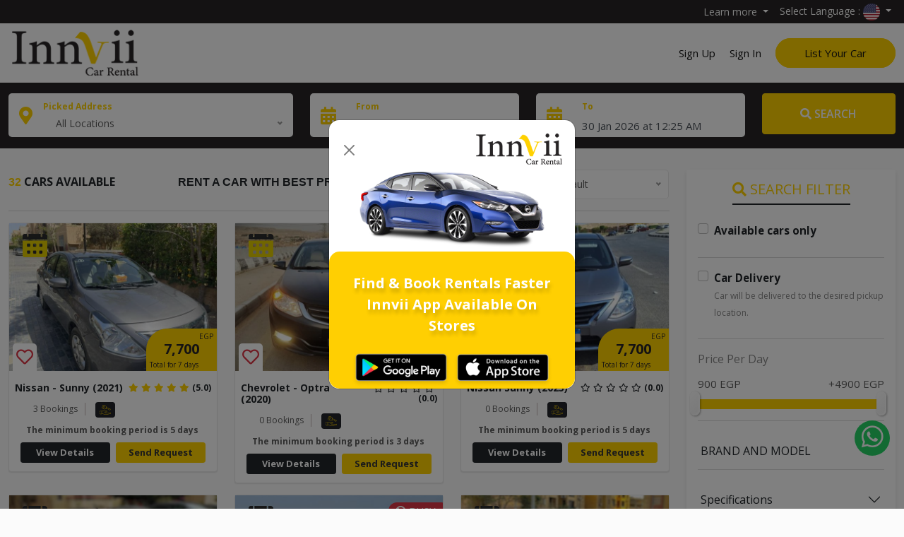

--- FILE ---
content_type: text/html; charset=UTF-8
request_url: https://innvii-rent.com/en/cars?type=1&page=2
body_size: 114872
content:
<!DOCTYPE html>
<html lang="en">

<head>
            <title>Innvii - Car Rental</title>
                    <meta property='og:image' content="https://innvii-rent.com/uploads/sections/1760963859.webp" />
                
<meta name="description" content="Innvii car rental , you'll find a huge variety of cars with different models and prices to choose from as you like, our team'll help you choose the perfect car for you">
<meta name="keywords" content="Innvii car rental , car rental in egypt">


    <meta charset="utf-8" />
    <meta name="google-site-verification" content="QKdM2HwKCe0r6ITGYh4W3s1kvBukS036ZCxXL7d6bu0" />
    <meta name="google-site-verification" content="g432fdUna5e6lTNtxJS_GW-75UewMJYZF7P6DFHSY2g" />
    <meta name="facebook-domain-verification" content="1ku6uk00mom2zn1ux1ctvxlzto920a" />

    <meta http-equiv="X-UA-Compatible" content="IE=edge" />
    <meta name="viewport" content="width=device-width, initial-scale=1, maximum-scale=1" />
    <link rel="canonical" href="https://innvii-rent.com/en/cars">
    <meta name="robots" content="index, follow">

    <link rel="DNS-prefetch" href="https://fonts.googleapis.com" />
    <link href="https://fonts.googleapis.com/css?family=Rubik:300,300i,400,400i,500,500i,700,700i,900&display=swap"
        rel="preload" as="style" />
    <link href="https://fonts.googleapis.com/css2?family=Cairo:wght@400;600;700&display=swap" rel="preload"
        as="style" />
    <link rel="stylesheet" media="screen" href="https://fontlibrary.org//face/droid-arabic-kufi" type="text/css"/>

    <meta name="csrf-token" content="S6hk1FbW7x675QJ5FXwiQP1mxuhtk3wiLqZywhtI">

    <!-- Favicon and apple icon -->
    <link rel="apple-touch-icon-precomposed" href="https://innvii-rent.com/favicons/apple-touch-icon.png">
    <link rel="apple-touch-icon" sizes="57x57" href="https://innvii-rent.com/favicons/apple-icon-57x57.png">
    <link rel="apple-touch-icon" sizes="60x60" href="https://innvii-rent.com/favicons/apple-icon-60x60.png">
    <link rel="apple-touch-icon" sizes="72x72" href="https://innvii-rent.com/favicons/apple-icon-72x72.png">
    <link rel="apple-touch-icon" sizes="76x76" href="https://innvii-rent.com/favicons/apple-icon-76x76.png">
    <link rel="apple-touch-icon" sizes="114x114" href="https://innvii-rent.com/favicons/apple-icon-114x114.png">
    <link rel="apple-touch-icon" sizes="120x120" href="https://innvii-rent.com/favicons/apple-icon-120x120.png">
    <link rel="apple-touch-icon" sizes="144x144" href="https://innvii-rent.com/favicons/apple-icon-144x144.png">
    <link rel="apple-touch-icon" sizes="152x152" href="https://innvii-rent.com/favicons/apple-icon-152x152.png">
    <link rel="apple-touch-icon" sizes="180x180" href="https://innvii-rent.com/favicons/apple-icon-180x180.png">
    <link rel="icon" type="image/png" sizes="192x192" href="https://innvii-rent.com/favicons/android-icon-192x192.png">
    <link rel="icon" type="image/png" sizes="32x32" href="https://innvii-rent.com/favicons/favicon-32x32.png">
    <link rel="icon" type="image/png" sizes="96x96" href="https://innvii-rent.com/favicons/favicon-96x96.png">
    <link rel="icon" type="image/png" sizes="16x16" href="https://innvii-rent.com/favicons/favicon-16x16.png">
    <link rel="manifest" href="https://innvii-rent.com/favicons/manifest.json">
    <meta name="msapplication-TileColor" content="#ffffff">
    <meta name="msapplication-TileImage" content="https://innvii-rent.com/favicons/ms-icon-144x144.png">
    <meta name="theme-color" content="#ffffff">

    <!-- CSS Global -->
            <link href="https://innvii-rent.com/site/plugins/bootstrap/css/bootstrap.min.css" rel="stylesheet">
        <link href="https://innvii-rent.com/site/plugins/nice-select/css/nice-select.min.css" rel="stylesheet">
    <link href="https://innvii-rent.com/fontawesome/css/all.min.css" rel="stylesheet">
    <link href="https://innvii-rent.com/site/plugins/owl-carousel2/assets/owl.carousel.min.css" rel="stylesheet">
    <link href="https://innvii-rent.com/site/plugins/owl-carousel2/assets/owl.theme.default.min.css" rel="stylesheet">
    <link href="https://innvii-rent.com/site/plugins/animate/animate.min.css" rel="stylesheet">
    <link href="https://innvii-rent.com/site/plugins/swiper/css/swiper.min.css" rel="stylesheet">
    <link href="https://innvii-rent.com/site/plugins/datetimepicker/css/bootstrap-datetimepicker.min.css" rel="stylesheet">

    <link rel="stylesheet" href="https://unpkg.com/flatpickr/dist/flatpickr.min.css">
    <link href="https://unpkg.com/select2@4.1.0-rc.0/dist/css/select2.min.css" rel="stylesheet" />
    <link rel="stylesheet"
        href="https://cdnjs.cloudflare.com/ajax/libs/intl-tel-input/17.0.8/css/intlTelInput.min.css" />

    <link rel="stylesheet" href="https://innvii-rent.com/site/css/jquery-ui.css" />

    <!-- Theme CSS -->
    <link href="https://innvii-rent.com/site/css/theme.min.css" rel="stylesheet">
    <link href="https://innvii-rent.com/site/css/custom.min.css" rel="stylesheet">

        <!-- Head Libs -->
    <script src="https://innvii-rent.com/site/plugins/modernizr.custom.min.js"></script>

    <!--[if lt IE 9]>
    <script src="https://innvii-rent.com/site/plugins/iesupport/html5shiv.js"></script>
    <script src="https://innvii-rent.com/site/plugins/iesupport/respond.min.js"></script>
    <![endif]-->


    <!-- Facebook Pixel Code -->
    <script>
        ! function(f, b, e, v, n, t, s) {
            if (f.fbq) return;
            n = f.fbq = function() {
                n.callMethod ?
                    n.callMethod.apply(n, arguments) : n.queue.push(arguments)
            };
            if (!f._fbq) f._fbq = n;
            n.push = n;
            n.loaded = !0;
            n.version = '2.0';
            n.queue = [];
            t = b.createElement(e);
            t.async = !0;
            t.src = v;
            s = b.getElementsByTagName(e)[0];
            s.parentNode.insertBefore(t, s)
        }(window, document, 'script',
            'https://connect.facebook.net/en_US/fbevents.js');
        fbq('init', '238584740743248');
        fbq('track', 'PageView');
    </script>
    <noscript><img height="1" width="1" style="display:none"
            src="https://www.facebook.com/tr?id=238584740743248&ev=PageView&noscript=1" /></noscript>
    <!-- End Facebook Pixel Code -->

    <!-- Google tag (gtag.js) -->
    <script async src="https://www.googletagmanager.com/gtag/js?id=AW-955116802"></script>
    <script>
    window.dataLayer = window.dataLayer || [];
    function gtag(){dataLayer.push(arguments);}
    gtag('js', new Date());

    gtag('config', 'AW-955116802');
    </script>

    <!-- Google Tag Manager -->
    <script>(function(w,d,s,l,i){w[l]=w[l]||[];w[l].push({'gtm.start':
    new Date().getTime(),event:'gtm.js'});var f=d.getElementsByTagName(s)[0],
    j=d.createElement(s),dl=l!='dataLayer'?'&l='+l:'';j.async=true;j.src=
    'https://www.googletagmanager.com/gtm.js?id='+i+dl;f.parentNode.insertBefore(j,f);
    })(window,document,'script','dataLayer','GTM-P62PQC3H');</script>
    <!-- End Google Tag Manager -->
</head>
<body id="home" class="wide">
<!-- Google Tag Manager (noscript) -->
<noscript><iframe src="https://www.googletagmanager.com/ns.html?id=GTM-P62PQC3H"
height="0" width="0" style="display:none;visibility:hidden"></iframe></noscript>
<!-- End Google Tag Manager (noscript) -->

  <!-- WRAPPER -->
  <div class="wrapper">
    <!-- HEADER -->
    <header class="sticky-top bg-white">
      <div id="header_top_bar">
        <div class="container-fluid text-end">
          <a  href="https://innvii-rent.com/en/Sign-In?goto=rent"  class="d-inline d-sm-none d-md-none d-lg-none text-white"><i class="fas fa-plus"></i> List Your Car</a>
          <div class="btn-group">
            <button class="dropdown-toggle" type="button" id="HeaderLearnMoreButton" data-bs-toggle="dropdown" aria-expanded="false">
              Learn more
            </button>
            <ul class="dropdown-menu" aria-labelledby="HeaderLearnMoreButton">
              <li><a class="dropdown-item" href="https://innvii-rent.com/en/How-it-Works">How it Works</a></li>
              <li><a class="dropdown-item" href="https://innvii-rent.com/en/Help-Center">Help Center</a></li>
            </ul>
          </div>
          <div class="btn-group">
            <button class="dropdown-toggle" type="button" id="HeaderSelectLanguageButton" data-bs-toggle="dropdown" aria-expanded="false">
              Select Language :
                              <img src="https://innvii-rent.com/site/img/flags/usa.png" alt="EN Language Flag" />
                          </button>
            <ul class="dropdown-menu" aria-labelledby="HeaderSelectLanguageButton">
                                    <li>
                        <a class="dropdown-item" href="https://innvii-rent.com/en/cars?page=2&amp;type=1">
                            <img src="https://innvii-rent.com/site/img/flags/usa.png" alt="EN Language Flag" /> English
                        </a>
                    </li>
                    <li>
                        <a class="dropdown-item ff-arlang" href="https://innvii-rent.com/ar/cars?page=2&amp;type=1">
                            <img src="https://innvii-rent.com/site/img/flags/eg.png" alt="AR Language Flag" /> العربية
                        </a>
                    </li>
                            </ul>
          </div>
        </div>
      </div>
      <div class="header-wrapper">
        <div class="container-fluid">
          <div class="row" dir="ltr">
            <div class="col-lg-2 col-md-4 col-sm-3 col-4">
              <!-- Logo -->
                <a href="https://innvii-rent.com/en" class='navbar-brand'>
                  <img src="https://innvii-rent.com/site/img/logo2.png" alt="Innvii - Car Rental" class="logo-nav">
                </a>
              <!-- /Logo -->
            </div>
            <div class="col-lg-10 col-md-8 col-sm-9 col-8  text-end  align-self-center">
              <div class="links-nav">
                                <!-- Start Sign Up Link -->
                <a href="https://innvii-rent.com/en/Sign-Up">Sign Up</a>
                <!-- End Sign Up Link -->
                <!-- Start Sign In Link -->
                <a href="https://innvii-rent.com/en/Sign-In" class="mx-3">Sign In</a>
                <!-- End Sign In Link -->
                                <!-- Start Popup 3 -->
                <a  href="https://innvii-rent.com/en/Sign-In?goto=rent"  class="list d-none d-sm-inline bg-warning">List Your Car</a>
                <!-- End Popup 4 -->
              </div>
            </div>
          </div>
        </div>
      </div>
    </header>
    <!-- /HEADER -->
    <!-- CONTENT AREA -->
    <div class="content-area">
<section id="cars_page_search_bar">
    <div class="container-fluid">
        <form method="get" action="https://innvii-rent.com/en/cars" id="search_short_tem_car" class="row align-items-baseline">
            <div class="col-12 col-sm-6 col-lg-4 mb-3">
                <div class="searchpageinputhh">
                    <div class="row">
                        <div class="col-1 d-flex align-items-center">
                            <i class="fas fa-map-marker-alt text-warning me-2"></i>
                        </div>
                        <div class="col-11">
                            <div class="searchpageinputhh_box">
                                <label for="picked_address">Picked Address</label>
                                <select name="city" id="picked_address">
                                    <option value="" selected>All Locations</option>
                                                                            <option value="39">Cairo</option>
                                                                            <option value="40">Giza</option>
                                                                            <option value="41">Alexandria</option>
                                                                            <option value="45">New Administrative Capital</option>
                                                                            <option value="46">Kafr El-Sheikh Governorate</option>
                                                                            <option value="48">Gharbia Governorate</option>
                                                                            <option value="52">Al-Sharqia Governorate</option>
                                                                            <option value="49">Al-Qalyubia Governorate</option>
                                                                            <option value="53">Menofia Governorate</option>
                                                                            <option value="50">Dakahlia Governorate</option>
                                                                            <option value="51">Ismailia</option>
                                                                            <option value="54">Port Said</option>
                                                                    </select>
                            </div>
                        </div>
                    </div>
                </div>
            </div>
            <div class="col-12 col-sm-6 col-lg-3 mb-3">
                <div class="searchpageinputhh">
                    <div class="row">
                        <div class="col-2 d-flex align-items-center" for="start_date_picker">
                            <i class="fas fa-calendar-alt text-warning me-2 date_picker_icon"
                            target=".start_date_picker_alt_input"></i>
                        </div>
                        <div class="col-10">
                            <div class="searchpageinputhh_box">
                                <label for="start_date_picker">From</label>
                                <input type="text" class="form-control" id="start_date_picker" name="startDate" data-target="#startDateInput" />
                            </div>
                        </div>
                    </div>
                </div>
            </div>
            <div class="col-12 col-sm-6 col-lg-3 mb-3">
                <div class="searchpageinputhh">
                    <div class="row">
                        <div class="col-2 d-flex align-items-center">
                            <i class="fas fa-calendar-alt text-warning me-2 date_picker_icon"
                            target=".end_date_picker_alt_input"></i>
                        </div>
                        <div class="col-10">
                            <div class="searchpageinputhh_box">
                                <label for="end_date_picker">To</label>
                                <input type="text" class="form-control" id="end_date_picker" name="endDate" data-target="#endDateInput" />
                            </div>
                        </div>
                    </div>
                </div>
            </div>
            <div class="col-12 col-sm-6 col-lg-2">
                <button type="submit" class="btn btn-submit btn-theme ripple-effect w-100 mb-3 h58"><i class="fas fa-search"></i> Search</button>
            </div>
        </form>
    </div>
</section>

<section id="all_cars_page">
    <div class="container-fluid">
        <div class="row">
            <div class="col-12 col-sm-6 col-md-8 col-lg-9 order-2 order-md-1">
                                <div class="row align-items-center">
                    <div class="col-12 col-sm-6 col-lg-3">
                        <p class="h6 fw-bold"><b class="font-sansserif">32</b> <span class="text-dark">CARS AVAILABLE</span></p>
                    </div>
                    <div class="col-12 col-sm-6 col-lg-5">
                        <p class="h6 fw-bold font-sansserif"><span class="text-dark">RENT A CAR WITH BEST PRICE IN EGYPT</span></p>
                    </div>
                    <div class="col-12 col-sm-6 col-lg-4 d-table">
                        <label class="me-2 d-table-cell">SORT BY:</label>
                        <div class="d-table-cell">
                            <form method="get" action="https://innvii-rent.com/en/cars"
                            id="search_short_tem_car_sorting">
                                                                                                            <input type="hidden" name="type" value="1" />
                                                                                                                                                <input type="hidden" name="page" value="2" />
                                                                                                    <select name="sort_by" id="car_search_sort_by">
                                    <option value="default" >Default</option>
                                    <option value="oldest" >Oldest</option>
                                    <option value="newest" >Newest</option>
                                    <option value="rating" >Rating</option>
                                    <option value="price_high_to_low" >Price : High to low</option>
                                    <option value="price_low_to_high" >Price : Low to High</option>
                                </select>
                            </form>
                        </div>
                    </div>
                </div>
                <hr />
                                                    <div class="row">
                                                    <div class="col-12 col-sm-6 col-md-4">
                                <div class="thumbnail no-border no-padding thumbnail-car-card clearfix rounded mb-3">
    <div class="d-block car_card_main_image">
        <div class="car_card_main_image_price_overlay">
                        <p class="car_card_overlay_price">1100 <span class="car_card_overlay_currency">EGP</span></p>
            <p>Per Day</p>
        </div>
        <button type="button" class="btn btn-sm btn-text car_card_modal_btn text-warning calendar_fly_btn"
            data-url="https://innvii-rent.com/en/CarAvilabitlyCalendar/82"
            data-modal="">
            <img src="https://innvii-rent.com/site/img/calendar-av.png" alt="calendar available" />
        </button>
                                    <img src="https://innvii-rent.com/images/cars/1713886279-1.jpg" class="img-fluid w-100" alt="Nissan -  Sunny (2021)"/>
                <div class="favourite_car_icon">
                            <a href="https://innvii-rent.com/en/Sign-In">
                    <i class="far fa-heart text-lg text-danger"></i>
                </a>
                    </div>
        <div class="car_day_price">
                        <p class="car_price_per_day">
                <span class="car_card_currency">EGP</span>
                <span>7,700</span>
                Total for 7 days
            </p>
                    </div>
        
     
    </div>

    <div class="py-2">
        
        <a href="https://innvii-rent.com/en/car/Nissan-Sunny-2021-8" class="mt-2 d-block px-2">
            <h2 class="h6 fw-bold d-flex align-items-center">
                <span class="text-dark">
                    Nissan -  Sunny (2021)
                </span>
                <div class="mb-0 ms-auto car_card_rating">
                    <i class='fas fa-star text-warning me-1'></i><i class='fas fa-star text-warning me-1'></i><i class='fas fa-star text-warning me-1'></i><i class='fas fa-star text-warning me-1'></i><i class='fas fa-star text-warning me-1'></i><span class='text-dark '>(5.0)</span>
                </div>
            </h2>
                    </a>
        
        <ul class="car_card_list mb-2 container-fluid">
            
            <li>
                                                            3 Bookings
                                                </li>
                        <li>
                <img src="https://innvii-rent.com/site/img/delivery-av.png" alt="Delivery available" />
            </li>
                                </ul>
        <div class="car_owner_info mb-2 container-fluid">
            <p class="my-2">
                The minimum booking period is 5 days
            </p>
        </div>
        <div class="container-fluid">
            <div class="row mt-lg-1 mt-0 car_card_actions">
                <div class="col-6 col-sm-12 col-lg-6 px-1">
                    <a href="https://innvii-rent.com/en/car/Nissan-Sunny-2021-8" class="btn btn-sm btn-dark w-100 mb-1">View Details</a>
                </div>
                                                            <div class="col-6 col-sm-12 col-lg-6 px-1">
                            <a href="https://innvii-rent.com/en/Sign-In?car=82" class="btn btn-sm btn-warning w-100 mb-1">Send Request</a>
                        </div>
                                                </div>
        </div>
    </div>
</div>                            </div>
                                                    <div class="col-12 col-sm-6 col-md-4">
                                <div class="thumbnail no-border no-padding thumbnail-car-card clearfix rounded mb-3">
    <div class="d-block car_card_main_image">
        <div class="car_card_main_image_price_overlay">
                        <p class="car_card_overlay_price">1406 <span class="car_card_overlay_currency">EGP</span></p>
            <p>Per Day</p>
        </div>
        <button type="button" class="btn btn-sm btn-text car_card_modal_btn text-warning calendar_fly_btn"
            data-url="https://innvii-rent.com/en/CarAvilabitlyCalendar/1227"
            data-modal="">
            <img src="https://innvii-rent.com/site/img/calendar-av.png" alt="calendar available" />
        </button>
                                    <img src="https://innvii-rent.com/images/cars/1762094001-1.jpg" class="img-fluid w-100" alt="Chevrolet - Optra (2020)"/>
                <div class="favourite_car_icon">
                            <a href="https://innvii-rent.com/en/Sign-In">
                    <i class="far fa-heart text-lg text-danger"></i>
                </a>
                    </div>
        <div class="car_day_price">
                        <p class="car_price_per_day">
                <span class="car_card_currency">EGP</span>
                <span>9,837</span>
                Total for 7 days
            </p>
                    </div>
        
     
    </div>

    <div class="py-2">
        
        <a href="https://innvii-rent.com/en/car/Chevrolet-Optra-2020-4" class="mt-2 d-block px-2">
            <h2 class="h6 fw-bold d-flex align-items-center">
                <span class="text-dark">
                    Chevrolet - Optra (2020)
                </span>
                <div class="mb-0 ms-auto car_card_rating">
                    <i class='far fa-star text-dark me-1'></i><i class='far fa-star text-dark me-1'></i><i class='far fa-star text-dark me-1'></i><i class='far fa-star text-dark me-1'></i><i class='far fa-star text-dark me-1'></i><span class='text-dark '>(0.0)</span>
                </div>
            </h2>
                    </a>
        
        <ul class="car_card_list mb-2 container-fluid">
            
            <li>
                                                            0 Bookings
                                                </li>
                        <li>
                <img src="https://innvii-rent.com/site/img/delivery-av.png" alt="Delivery available" />
            </li>
                                </ul>
        <div class="car_owner_info mb-2 container-fluid">
            <p class="my-2">
                The minimum booking period is 3 days
            </p>
        </div>
        <div class="container-fluid">
            <div class="row mt-lg-1 mt-0 car_card_actions">
                <div class="col-6 col-sm-12 col-lg-6 px-1">
                    <a href="https://innvii-rent.com/en/car/Chevrolet-Optra-2020-4" class="btn btn-sm btn-dark w-100 mb-1">View Details</a>
                </div>
                                                            <div class="col-6 col-sm-12 col-lg-6 px-1">
                            <a href="https://innvii-rent.com/en/Sign-In?car=1227" class="btn btn-sm btn-warning w-100 mb-1">Send Request</a>
                        </div>
                                                </div>
        </div>
    </div>
</div>                            </div>
                                                    <div class="col-12 col-sm-6 col-md-4">
                                <div class="thumbnail no-border no-padding thumbnail-car-card clearfix rounded mb-3">
    <div class="d-block car_card_main_image">
        <div class="car_card_main_image_price_overlay">
                        <p class="car_card_overlay_price">1100 <span class="car_card_overlay_currency">EGP</span></p>
            <p>Per Day</p>
        </div>
        <button type="button" class="btn btn-sm btn-text car_card_modal_btn text-warning calendar_fly_btn"
            data-url="https://innvii-rent.com/en/CarAvilabitlyCalendar/1259"
            data-modal="">
            <img src="https://innvii-rent.com/site/img/calendar-av.png" alt="calendar available" />
        </button>
                                    <img src="https://innvii-rent.com/images/cars/1763906095-1.jpg" class="img-fluid w-100" alt="Nissan Sunny  (2025)"/>
                <div class="favourite_car_icon">
                            <a href="https://innvii-rent.com/en/Sign-In">
                    <i class="far fa-heart text-lg text-danger"></i>
                </a>
                    </div>
        <div class="car_day_price">
                        <p class="car_price_per_day">
                <span class="car_card_currency">EGP</span>
                <span>7,700</span>
                Total for 7 days
            </p>
                    </div>
        
     
    </div>

    <div class="py-2">
        
        <a href="https://innvii-rent.com/en/car/Nissan-Sunny-2025-2" class="mt-2 d-block px-2">
            <h2 class="h6 fw-bold d-flex align-items-center">
                <span class="text-dark">
                    Nissan Sunny  (2025)
                </span>
                <div class="mb-0 ms-auto car_card_rating">
                    <i class='far fa-star text-dark me-1'></i><i class='far fa-star text-dark me-1'></i><i class='far fa-star text-dark me-1'></i><i class='far fa-star text-dark me-1'></i><i class='far fa-star text-dark me-1'></i><span class='text-dark '>(0.0)</span>
                </div>
            </h2>
                    </a>
        
        <ul class="car_card_list mb-2 container-fluid">
            
            <li>
                                                            0 Bookings
                                                </li>
                        <li>
                <img src="https://innvii-rent.com/site/img/delivery-av.png" alt="Delivery available" />
            </li>
                                </ul>
        <div class="car_owner_info mb-2 container-fluid">
            <p class="my-2">
                The minimum booking period is 5 days
            </p>
        </div>
        <div class="container-fluid">
            <div class="row mt-lg-1 mt-0 car_card_actions">
                <div class="col-6 col-sm-12 col-lg-6 px-1">
                    <a href="https://innvii-rent.com/en/car/Nissan-Sunny-2025-2" class="btn btn-sm btn-dark w-100 mb-1">View Details</a>
                </div>
                                                            <div class="col-6 col-sm-12 col-lg-6 px-1">
                            <a href="https://innvii-rent.com/en/Sign-In?car=1259" class="btn btn-sm btn-warning w-100 mb-1">Send Request</a>
                        </div>
                                                </div>
        </div>
    </div>
</div>                            </div>
                                                    <div class="col-12 col-sm-6 col-md-4">
                                <div class="thumbnail no-border no-padding thumbnail-car-card clearfix rounded mb-3">
    <div class="d-block car_card_main_image">
        <div class="car_card_main_image_price_overlay">
                        <p class="car_card_overlay_price">1000 <span class="car_card_overlay_currency">EGP</span></p>
            <p>Per Day</p>
        </div>
        <button type="button" class="btn btn-sm btn-text car_card_modal_btn text-warning calendar_fly_btn"
            data-url="https://innvii-rent.com/en/CarAvilabitlyCalendar/1180"
            data-modal="">
            <img src="https://innvii-rent.com/site/img/calendar-av.png" alt="calendar available" />
        </button>
                                    <img src="https://innvii-rent.com/images/cars/1762095145-1.jpg" class="img-fluid w-100" alt="Nissan - Sunny (2021)"/>
                <div class="favourite_car_icon">
                            <a href="https://innvii-rent.com/en/Sign-In">
                    <i class="far fa-heart text-lg text-danger"></i>
                </a>
                    </div>
        <div class="car_day_price">
                        <p class="car_price_per_day">
                <span class="car_card_currency">EGP</span>
                <span>7,000</span>
                Total for 7 days
            </p>
                    </div>
        
     
    </div>

    <div class="py-2">
        
        <a href="https://innvii-rent.com/en/car/Nissan-Sunny-2021-35" class="mt-2 d-block px-2">
            <h2 class="h6 fw-bold d-flex align-items-center">
                <span class="text-dark">
                    Nissan - Sunny (2021)
                </span>
                <div class="mb-0 ms-auto car_card_rating">
                    <i class='far fa-star text-dark me-1'></i><i class='far fa-star text-dark me-1'></i><i class='far fa-star text-dark me-1'></i><i class='far fa-star text-dark me-1'></i><i class='far fa-star text-dark me-1'></i><span class='text-dark '>(0.0)</span>
                </div>
            </h2>
                    </a>
        
        <ul class="car_card_list mb-2 container-fluid">
            
            <li>
                                                            1 Bookings
                                                </li>
                        <li>
                <img src="https://innvii-rent.com/site/img/delivery-av.png" alt="Delivery available" />
            </li>
                                </ul>
        <div class="car_owner_info mb-2 container-fluid">
            <p class="my-2">
                The minimum booking period is 3 days
            </p>
        </div>
        <div class="container-fluid">
            <div class="row mt-lg-1 mt-0 car_card_actions">
                <div class="col-6 col-sm-12 col-lg-6 px-1">
                    <a href="https://innvii-rent.com/en/car/Nissan-Sunny-2021-35" class="btn btn-sm btn-dark w-100 mb-1">View Details</a>
                </div>
                                                            <div class="col-6 col-sm-12 col-lg-6 px-1">
                            <a href="https://innvii-rent.com/en/Sign-In?car=1180" class="btn btn-sm btn-warning w-100 mb-1">Send Request</a>
                        </div>
                                                </div>
        </div>
    </div>
</div>                            </div>
                                                    <div class="col-12 col-sm-6 col-md-4">
                                <div class="thumbnail no-border no-padding thumbnail-car-card clearfix rounded mb-3">
    <div class="d-block car_card_main_image">
        <div class="car_card_main_image_price_overlay">
                        <p class="car_card_overlay_price">1140 <span class="car_card_overlay_currency">EGP</span></p>
            <p>Per Day</p>
        </div>
        <button type="button" class="btn btn-sm btn-text car_card_modal_btn text-warning calendar_fly_btn"
            data-url="https://innvii-rent.com/en/CarAvilabitlyCalendar/1061"
            data-modal="">
            <img src="https://innvii-rent.com/site/img/calendar-av.png" alt="calendar available" />
        </button>
                        <span class="badge bg-danger busy_badge"><i class="fas fa-ban"></i> BUSY</span>
                            <img src="https://innvii-rent.com/images/cars/1762096923-1.jpg" class="img-fluid w-100" alt="Chevrolet - Optra (2023)"/>
                <div class="favourite_car_icon">
                            <a href="https://innvii-rent.com/en/Sign-In">
                    <i class="far fa-heart text-lg text-danger"></i>
                </a>
                    </div>
        <div class="car_day_price">
                        <p class="car_price_per_day">
                <span class="car_card_currency">EGP</span>
                <span>7,980</span>
                Total for 7 days
            </p>
                    </div>
        
     
    </div>

    <div class="py-2">
        
        <a href="https://innvii-rent.com/en/car/Chevrolet-Optra-2023-2" class="mt-2 d-block px-2">
            <h2 class="h6 fw-bold d-flex align-items-center">
                <span class="text-dark">
                    Chevrolet - Optra (2023)
                </span>
                <div class="mb-0 ms-auto car_card_rating">
                    <i class='fas fa-star text-warning me-1'></i><i class='far fa-star text-dark me-1'></i><i class='far fa-star text-dark me-1'></i><i class='far fa-star text-dark me-1'></i><i class='far fa-star text-dark me-1'></i><span class='text-dark '>(1.0)</span>
                </div>
            </h2>
                    </a>
        
        <ul class="car_card_list mb-2 container-fluid">
            
            <li>
                                                            2 Bookings
                                                </li>
                        <li>
                <img src="https://innvii-rent.com/site/img/delivery-av.png" alt="Delivery available" />
            </li>
                                </ul>
        <div class="car_owner_info mb-2 container-fluid">
            <p class="my-2">
                The minimum booking period is 3 days
            </p>
        </div>
        <div class="container-fluid">
            <div class="row mt-lg-1 mt-0 car_card_actions">
                <div class="col-6 col-sm-12 col-lg-6 px-1">
                    <a href="https://innvii-rent.com/en/car/Chevrolet-Optra-2023-2" class="btn btn-sm btn-dark w-100 mb-1">View Details</a>
                </div>
                                                            <div class="col-6 col-sm-12 col-lg-6 px-1">
                            <a href="https://innvii-rent.com/en/Sign-In?car=1061" class="btn btn-sm btn-warning w-100 mb-1">Send Request</a>
                        </div>
                                                </div>
        </div>
    </div>
</div>                            </div>
                                                    <div class="col-12 col-sm-6 col-md-4">
                                <div class="thumbnail no-border no-padding thumbnail-car-card clearfix rounded mb-3">
    <div class="d-block car_card_main_image">
        <div class="car_card_main_image_price_overlay">
                        <p class="car_card_overlay_price">1500 <span class="car_card_overlay_currency">EGP</span></p>
            <p>Per Day</p>
        </div>
        <button type="button" class="btn btn-sm btn-text car_card_modal_btn text-warning calendar_fly_btn"
            data-url="https://innvii-rent.com/en/CarAvilabitlyCalendar/1173"
            data-modal="">
            <img src="https://innvii-rent.com/site/img/calendar-av.png" alt="calendar available" />
        </button>
                                    <img src="https://innvii-rent.com/images/cars/1762096714-1.jpg" class="img-fluid w-100" alt="Fiat -Tipo (2022)"/>
                <div class="favourite_car_icon">
                            <a href="https://innvii-rent.com/en/Sign-In">
                    <i class="far fa-heart text-lg text-danger"></i>
                </a>
                    </div>
        <div class="car_day_price">
                        <p class="car_price_per_day">
                <span class="car_card_currency">EGP</span>
                <span>10,500</span>
                Total for 7 days
            </p>
                    </div>
        
     
    </div>

    <div class="py-2">
        
        <a href="https://innvii-rent.com/en/car/Fiat-Tipo-2022-5" class="mt-2 d-block px-2">
            <h2 class="h6 fw-bold d-flex align-items-center">
                <span class="text-dark">
                    Fiat -Tipo (2022)
                </span>
                <div class="mb-0 ms-auto car_card_rating">
                    <i class='fas fa-star text-warning me-1'></i><i class='fas fa-star text-warning me-1'></i><i class='fas fa-star text-warning me-1'></i><i class='fas fa-star text-warning me-1'></i><i class='fas fa-star text-warning me-1'></i><span class='text-dark '>(5.0)</span>
                </div>
            </h2>
                    </a>
        
        <ul class="car_card_list mb-2 container-fluid">
            
            <li>
                                                            2 Bookings
                                                </li>
                        <li>
                <img src="https://innvii-rent.com/site/img/delivery-av.png" alt="Delivery available" />
            </li>
                                </ul>
        <div class="car_owner_info mb-2 container-fluid">
            <p class="my-2">
                The minimum booking period is 3 days
            </p>
        </div>
        <div class="container-fluid">
            <div class="row mt-lg-1 mt-0 car_card_actions">
                <div class="col-6 col-sm-12 col-lg-6 px-1">
                    <a href="https://innvii-rent.com/en/car/Fiat-Tipo-2022-5" class="btn btn-sm btn-dark w-100 mb-1">View Details</a>
                </div>
                                                            <div class="col-6 col-sm-12 col-lg-6 px-1">
                            <a href="https://innvii-rent.com/en/Sign-In?car=1173" class="btn btn-sm btn-warning w-100 mb-1">Send Request</a>
                        </div>
                                                </div>
        </div>
    </div>
</div>                            </div>
                                                    <div class="col-12 col-sm-6 col-md-4">
                                <div class="thumbnail no-border no-padding thumbnail-car-card clearfix rounded mb-3">
    <div class="d-block car_card_main_image">
        <div class="car_card_main_image_price_overlay">
                        <p class="car_card_overlay_price">1900 <span class="car_card_overlay_currency">EGP</span></p>
            <p>Per Day</p>
        </div>
        <button type="button" class="btn btn-sm btn-text car_card_modal_btn text-warning calendar_fly_btn"
            data-url="https://innvii-rent.com/en/CarAvilabitlyCalendar/831"
            data-modal="">
            <img src="https://innvii-rent.com/site/img/calendar-av.png" alt="calendar available" />
        </button>
                                    <img src="https://innvii-rent.com/images/cars/1762096319-1.jpg" class="img-fluid w-100" alt="Renault - Megane  (2022)"/>
                <div class="favourite_car_icon">
                            <a href="https://innvii-rent.com/en/Sign-In">
                    <i class="far fa-heart text-lg text-danger"></i>
                </a>
                    </div>
        <div class="car_day_price">
                        <p class="car_price_per_day">
                <span class="car_card_currency">EGP</span>
                <span>13,300</span>
                Total for 7 days
            </p>
                    </div>
        
     
    </div>

    <div class="py-2">
        
        <a href="https://innvii-rent.com/en/car/Renault-Megane-2022" class="mt-2 d-block px-2">
            <h2 class="h6 fw-bold d-flex align-items-center">
                <span class="text-dark">
                    Renault - Megane  (2022)
                </span>
                <div class="mb-0 ms-auto car_card_rating">
                    <i class='fas fa-star text-warning me-1'></i><i class='fas fa-star text-warning me-1'></i><i class='fas fa-star text-warning me-1'></i><i class='fas fa-star text-warning me-1'></i><i class='fas fa-star text-warning me-1'></i><span class='text-dark '>(5.0)</span>
                </div>
            </h2>
                    </a>
        
        <ul class="car_card_list mb-2 container-fluid">
            
            <li>
                                                            1 Bookings
                                                </li>
                        <li>
                <img src="https://innvii-rent.com/site/img/delivery-av.png" alt="Delivery available" />
            </li>
                                </ul>
        <div class="car_owner_info mb-2 container-fluid">
            <p class="my-2">
                The minimum booking period is 3 days
            </p>
        </div>
        <div class="container-fluid">
            <div class="row mt-lg-1 mt-0 car_card_actions">
                <div class="col-6 col-sm-12 col-lg-6 px-1">
                    <a href="https://innvii-rent.com/en/car/Renault-Megane-2022" class="btn btn-sm btn-dark w-100 mb-1">View Details</a>
                </div>
                                                            <div class="col-6 col-sm-12 col-lg-6 px-1">
                            <a href="https://innvii-rent.com/en/Sign-In?car=831" class="btn btn-sm btn-warning w-100 mb-1">Send Request</a>
                        </div>
                                                </div>
        </div>
    </div>
</div>                            </div>
                                                    <div class="col-12 col-sm-6 col-md-4">
                                <div class="thumbnail no-border no-padding thumbnail-car-card clearfix rounded mb-3">
    <div class="d-block car_card_main_image">
        <div class="car_card_main_image_price_overlay">
                        <p class="car_card_overlay_price">1235 <span class="car_card_overlay_currency">EGP</span></p>
            <p>Per Day</p>
        </div>
        <button type="button" class="btn btn-sm btn-text car_card_modal_btn text-warning calendar_fly_btn"
            data-url="https://innvii-rent.com/en/CarAvilabitlyCalendar/508"
            data-modal="">
            <img src="https://innvii-rent.com/site/img/calendar-av.png" alt="calendar available" />
        </button>
                                    <img src="https://innvii-rent.com/images/cars/1762172781-1.jpg" class="img-fluid w-100" alt="MG - 5  (2021)"/>
                <div class="favourite_car_icon">
                            <a href="https://innvii-rent.com/en/Sign-In">
                    <i class="far fa-heart text-lg text-danger"></i>
                </a>
                    </div>
        <div class="car_day_price">
                        <p class="car_price_per_day">
                <span class="car_card_currency">EGP</span>
                <span>8,645</span>
                Total for 7 days
            </p>
                    </div>
        
     
    </div>

    <div class="py-2">
        
        <a href="https://innvii-rent.com/en/car/MG-5-2021-7" class="mt-2 d-block px-2">
            <h2 class="h6 fw-bold d-flex align-items-center">
                <span class="text-dark">
                    MG - 5  (2021)
                </span>
                <div class="mb-0 ms-auto car_card_rating">
                    <i class='fas fa-star text-warning me-1'></i><i class='fas fa-star text-warning me-1'></i><i class='fas fa-star text-warning me-1'></i><i class='fas fa-star text-warning me-1'></i><i class='fas fa-star text-warning me-1'></i><span class='text-dark '>(5.0)</span>
                </div>
            </h2>
                    </a>
        
        <ul class="car_card_list mb-2 container-fluid">
            
            <li>
                                                            12 Bookings
                                                </li>
                        <li>
                <img src="https://innvii-rent.com/site/img/delivery-av.png" alt="Delivery available" />
            </li>
                                </ul>
        <div class="car_owner_info mb-2 container-fluid">
            <p class="my-2">
                The minimum booking period is 3 days
            </p>
        </div>
        <div class="container-fluid">
            <div class="row mt-lg-1 mt-0 car_card_actions">
                <div class="col-6 col-sm-12 col-lg-6 px-1">
                    <a href="https://innvii-rent.com/en/car/MG-5-2021-7" class="btn btn-sm btn-dark w-100 mb-1">View Details</a>
                </div>
                                                            <div class="col-6 col-sm-12 col-lg-6 px-1">
                            <a href="https://innvii-rent.com/en/Sign-In?car=508" class="btn btn-sm btn-warning w-100 mb-1">Send Request</a>
                        </div>
                                                </div>
        </div>
    </div>
</div>                            </div>
                                                    <div class="col-12 col-sm-6 col-md-4">
                                <div class="thumbnail no-border no-padding thumbnail-car-card clearfix rounded mb-3">
    <div class="d-block car_card_main_image">
        <div class="car_card_main_image_price_overlay">
                        <p class="car_card_overlay_price">1330 <span class="car_card_overlay_currency">EGP</span></p>
            <p>Per Day</p>
        </div>
        <button type="button" class="btn btn-sm btn-text car_card_modal_btn text-warning calendar_fly_btn"
            data-url="https://innvii-rent.com/en/CarAvilabitlyCalendar/881"
            data-modal="">
            <img src="https://innvii-rent.com/site/img/calendar-av.png" alt="calendar available" />
        </button>
                        <span class="badge bg-danger busy_badge"><i class="fas fa-ban"></i> BUSY</span>
                            <img src="https://innvii-rent.com/images/cars/1762173216-1.jpg" class="img-fluid w-100" alt="MG - 5  (2022)"/>
                <div class="favourite_car_icon">
                            <a href="https://innvii-rent.com/en/Sign-In">
                    <i class="far fa-heart text-lg text-danger"></i>
                </a>
                    </div>
        <div class="car_day_price">
                        <p class="car_price_per_day">
                <span class="car_card_currency">EGP</span>
                <span>9,310</span>
                Total for 7 days
            </p>
                    </div>
        
     
    </div>

    <div class="py-2">
        
        <a href="https://innvii-rent.com/en/car/MG-5-2022" class="mt-2 d-block px-2">
            <h2 class="h6 fw-bold d-flex align-items-center">
                <span class="text-dark">
                    MG - 5  (2022)
                </span>
                <div class="mb-0 ms-auto car_card_rating">
                    <i class='far fa-star text-dark me-1'></i><i class='far fa-star text-dark me-1'></i><i class='far fa-star text-dark me-1'></i><i class='far fa-star text-dark me-1'></i><i class='far fa-star text-dark me-1'></i><span class='text-dark '>(0.0)</span>
                </div>
            </h2>
                    </a>
        
        <ul class="car_card_list mb-2 container-fluid">
            
            <li>
                                                            1 Bookings
                                                </li>
                        <li>
                <img src="https://innvii-rent.com/site/img/delivery-av.png" alt="Delivery available" />
            </li>
                                </ul>
        <div class="car_owner_info mb-2 container-fluid">
            <p class="my-2">
                The minimum booking period is 3 days
            </p>
        </div>
        <div class="container-fluid">
            <div class="row mt-lg-1 mt-0 car_card_actions">
                <div class="col-6 col-sm-12 col-lg-6 px-1">
                    <a href="https://innvii-rent.com/en/car/MG-5-2022" class="btn btn-sm btn-dark w-100 mb-1">View Details</a>
                </div>
                                                            <div class="col-6 col-sm-12 col-lg-6 px-1">
                            <a href="https://innvii-rent.com/en/Sign-In?car=881" class="btn btn-sm btn-warning w-100 mb-1">Send Request</a>
                        </div>
                                                </div>
        </div>
    </div>
</div>                            </div>
                                                    <div class="col-12 col-sm-6 col-md-4">
                                <div class="thumbnail no-border no-padding thumbnail-car-card clearfix rounded mb-3">
    <div class="d-block car_card_main_image">
        <div class="car_card_main_image_price_overlay">
                        <p class="car_card_overlay_price">1520 <span class="car_card_overlay_currency">EGP</span></p>
            <p>Per Day</p>
        </div>
        <button type="button" class="btn btn-sm btn-text car_card_modal_btn text-warning calendar_fly_btn"
            data-url="https://innvii-rent.com/en/CarAvilabitlyCalendar/1116"
            data-modal="">
            <img src="https://innvii-rent.com/site/img/calendar-av.png" alt="calendar available" />
        </button>
                                    <img src="https://innvii-rent.com/images/cars/1762173850-1.jpg" class="img-fluid w-100" alt="Renault - Taliant (2024)"/>
                <div class="favourite_car_icon">
                            <a href="https://innvii-rent.com/en/Sign-In">
                    <i class="far fa-heart text-lg text-danger"></i>
                </a>
                    </div>
        <div class="car_day_price">
                        <p class="car_price_per_day">
                <span class="car_card_currency">EGP</span>
                <span>10,640</span>
                Total for 7 days
            </p>
                    </div>
        
     
    </div>

    <div class="py-2">
        
        <a href="https://innvii-rent.com/en/car/Renault-Taliant-2024" class="mt-2 d-block px-2">
            <h2 class="h6 fw-bold d-flex align-items-center">
                <span class="text-dark">
                    Renault - Taliant (2024)
                </span>
                <div class="mb-0 ms-auto car_card_rating">
                    <i class='far fa-star text-dark me-1'></i><i class='far fa-star text-dark me-1'></i><i class='far fa-star text-dark me-1'></i><i class='far fa-star text-dark me-1'></i><i class='far fa-star text-dark me-1'></i><span class='text-dark '>(0.0)</span>
                </div>
            </h2>
                    </a>
        
        <ul class="car_card_list mb-2 container-fluid">
            
            <li>
                                                            4 Bookings
                                                </li>
                        <li>
                <img src="https://innvii-rent.com/site/img/delivery-av.png" alt="Delivery available" />
            </li>
                                </ul>
        <div class="car_owner_info mb-2 container-fluid">
            <p class="my-2">
                The minimum booking period is 3 days
            </p>
        </div>
        <div class="container-fluid">
            <div class="row mt-lg-1 mt-0 car_card_actions">
                <div class="col-6 col-sm-12 col-lg-6 px-1">
                    <a href="https://innvii-rent.com/en/car/Renault-Taliant-2024" class="btn btn-sm btn-dark w-100 mb-1">View Details</a>
                </div>
                                                            <div class="col-6 col-sm-12 col-lg-6 px-1">
                            <a href="https://innvii-rent.com/en/Sign-In?car=1116" class="btn btn-sm btn-warning w-100 mb-1">Send Request</a>
                        </div>
                                                </div>
        </div>
    </div>
</div>                            </div>
                                                    <div class="col-12 col-sm-6 col-md-4">
                                <div class="thumbnail no-border no-padding thumbnail-car-card clearfix rounded mb-3">
    <div class="d-block car_card_main_image">
        <div class="car_card_main_image_price_overlay">
                        <p class="car_card_overlay_price">1900 <span class="car_card_overlay_currency">EGP</span></p>
            <p>Per Day</p>
        </div>
        <button type="button" class="btn btn-sm btn-text car_card_modal_btn text-warning calendar_fly_btn"
            data-url="https://innvii-rent.com/en/CarAvilabitlyCalendar/1207"
            data-modal="">
            <img src="https://innvii-rent.com/site/img/calendar-av.png" alt="calendar available" />
        </button>
                        <span class="badge bg-danger busy_badge"><i class="fas fa-ban"></i> BUSY</span>
                            <img src="https://innvii-rent.com/images/cars/1762174053-1.jpg" class="img-fluid w-100" alt="Renault - Megane (2020)"/>
                <div class="favourite_car_icon">
                            <a href="https://innvii-rent.com/en/Sign-In">
                    <i class="far fa-heart text-lg text-danger"></i>
                </a>
                    </div>
        <div class="car_day_price">
                        <p class="car_price_per_day">
                <span class="car_card_currency">EGP</span>
                <span>13,300</span>
                Total for 7 days
            </p>
                    </div>
        
     
    </div>

    <div class="py-2">
        
        <a href="https://innvii-rent.com/en/car/Renault-Megane-2020-2" class="mt-2 d-block px-2">
            <h2 class="h6 fw-bold d-flex align-items-center">
                <span class="text-dark">
                    Renault - Megane (2020)
                </span>
                <div class="mb-0 ms-auto car_card_rating">
                    <i class='far fa-star text-dark me-1'></i><i class='far fa-star text-dark me-1'></i><i class='far fa-star text-dark me-1'></i><i class='far fa-star text-dark me-1'></i><i class='far fa-star text-dark me-1'></i><span class='text-dark '>(0.0)</span>
                </div>
            </h2>
                    </a>
        
        <ul class="car_card_list mb-2 container-fluid">
            
            <li>
                                                            5 Bookings
                                                </li>
                        <li>
                <img src="https://innvii-rent.com/site/img/delivery-av.png" alt="Delivery available" />
            </li>
                                </ul>
        <div class="car_owner_info mb-2 container-fluid">
            <p class="my-2">
                The minimum booking period is 5 days
            </p>
        </div>
        <div class="container-fluid">
            <div class="row mt-lg-1 mt-0 car_card_actions">
                <div class="col-6 col-sm-12 col-lg-6 px-1">
                    <a href="https://innvii-rent.com/en/car/Renault-Megane-2020-2" class="btn btn-sm btn-dark w-100 mb-1">View Details</a>
                </div>
                                                            <div class="col-6 col-sm-12 col-lg-6 px-1">
                            <a href="https://innvii-rent.com/en/Sign-In?car=1207" class="btn btn-sm btn-warning w-100 mb-1">Send Request</a>
                        </div>
                                                </div>
        </div>
    </div>
</div>                            </div>
                                                    <div class="col-12 col-sm-6 col-md-4">
                                <div class="thumbnail no-border no-padding thumbnail-car-card clearfix rounded mb-3">
    <div class="d-block car_card_main_image">
        <div class="car_card_main_image_price_overlay">
                        <p class="car_card_overlay_price">1400 <span class="car_card_overlay_currency">EGP</span></p>
            <p>Per Day</p>
        </div>
        <button type="button" class="btn btn-sm btn-text car_card_modal_btn text-warning calendar_fly_btn"
            data-url="https://innvii-rent.com/en/CarAvilabitlyCalendar/1156"
            data-modal="">
            <img src="https://innvii-rent.com/site/img/calendar-av.png" alt="calendar available" />
        </button>
                                    <img src="https://innvii-rent.com/images/cars/1762174491-1.jpg" class="img-fluid w-100" alt="Hyundai - Elantra HD  ( 2023 )"/>
                <div class="favourite_car_icon">
                            <a href="https://innvii-rent.com/en/Sign-In">
                    <i class="far fa-heart text-lg text-danger"></i>
                </a>
                    </div>
        <div class="car_day_price">
                        <p class="car_price_per_day">
                <span class="car_card_currency">EGP</span>
                <span>9,800</span>
                Total for 7 days
            </p>
                    </div>
        
     
    </div>

    <div class="py-2">
        
        <a href="https://innvii-rent.com/en/car/Hyundai-Elantra-HD-2023" class="mt-2 d-block px-2">
            <h2 class="h6 fw-bold d-flex align-items-center">
                <span class="text-dark">
                    Hyundai - Elantra HD  ( 2023 )
                </span>
                <div class="mb-0 ms-auto car_card_rating">
                    <i class='far fa-star text-dark me-1'></i><i class='far fa-star text-dark me-1'></i><i class='far fa-star text-dark me-1'></i><i class='far fa-star text-dark me-1'></i><i class='far fa-star text-dark me-1'></i><span class='text-dark '>(0.0)</span>
                </div>
            </h2>
                    </a>
        
        <ul class="car_card_list mb-2 container-fluid">
            
            <li>
                                                            1 Bookings
                                                </li>
                        <li>
                <img src="https://innvii-rent.com/site/img/delivery-av.png" alt="Delivery available" />
            </li>
                                </ul>
        <div class="car_owner_info mb-2 container-fluid">
            <p class="my-2">
                The minimum booking period is 5 days
            </p>
        </div>
        <div class="container-fluid">
            <div class="row mt-lg-1 mt-0 car_card_actions">
                <div class="col-6 col-sm-12 col-lg-6 px-1">
                    <a href="https://innvii-rent.com/en/car/Hyundai-Elantra-HD-2023" class="btn btn-sm btn-dark w-100 mb-1">View Details</a>
                </div>
                                                            <div class="col-6 col-sm-12 col-lg-6 px-1">
                            <a href="https://innvii-rent.com/en/Sign-In?car=1156" class="btn btn-sm btn-warning w-100 mb-1">Send Request</a>
                        </div>
                                                </div>
        </div>
    </div>
</div>                            </div>
                                            </div>
                    <div class="pagintion_container"><nav>
        <ul class="pagination">
            
                            <li class="page-item">
                    <a class="page-link" href="https://innvii-rent.com/en/cars?type=1&amp;page=1" rel="prev" aria-label="&laquo; Previous">&lsaquo;</a>
                </li>
            
            
                            
                
                
                                                                                        <li class="page-item"><a class="page-link" href="https://innvii-rent.com/en/cars?type=1&amp;page=1">1</a></li>
                                                                                                <li class="page-item active" aria-current="page"><span class="page-link">2</span></li>
                                                                                                <li class="page-item"><a class="page-link" href="https://innvii-rent.com/en/cars?type=1&amp;page=3">3</a></li>
                                                                        
            
                            <li class="page-item">
                    <a class="page-link" href="https://innvii-rent.com/en/cars?type=1&amp;page=3" rel="next" aria-label="Next &raquo;">&rsaquo;</a>
                </li>
                    </ul>
    </nav>
</div>
                            </div>
            <div class="col-12 col-sm-6 col-12 col-lg-3 order-1 order-md-2">
                <div class="card mt-0 mb-5">
                    <div class="card-body" id="carsearchsidebar">
                        <h5 class="text-center"><span class="border-bottom border-2 d-inline-block pb-2 mb-3 border-dark"><i class="fas fa-search"></i> SEARCH FILTER</span></h5>
                        <form method="get" action="https://innvii-rent.com/en/cars" id="search_short_tem_car">
                                                        <input type="hidden" name="startDate" value="2026-01-23 00:25:03" />
                            <input type="hidden" name="endDate" value="2026-01-30 00:25:03" />
                            <div class="form-check">
                                <input class="form-check-input" type="checkbox" value="1"  id="available_cars_only" name="available_cars_only">
                                <label class="form-check-label" for="available_cars_only">
                                    <span class="text-dark fw-bold">Available cars only</span>
                                </label>
                            </div>
                            <hr />
                            <div class="form-check">
                                <input class="form-check-input" type="checkbox" value="1"  id="car_delivery" name="car_delivery">
                                <label class="form-check-label" for="car_delivery">
                                    <span class="text-dark fw-bold">Car Delivery</span>
                                    <p class="mb-0"><small>Car will be delivered to the desired pickup location.</small></p>
                                </label>
                            </div>

                            <hr />
                            <div class="mb-3 form-group">
                                <label for="short_tem_to">Price Per Day</label>
                                <div id="price_range_text"></div>
                                <input type="hidden" name="min_price" id="min_price" />
                                <input type="hidden" name="max_price" id="max_price" />
                                <div id="PriceRangeSlider"></div>
                            </div>
                            <hr />
                            <div class="accordion-item border-start-0  border-end-0 mb-3">
                                <h2 class="accordion-header" id="carsfiltersec1">
                                <button class="accordion-button collapsed p-1 pt-3 pb-3" type="button" data-bs-toggle="collapse" data-bs-target="#collapsecarsfiltersec1" aria-expanded="true" aria-controls="collapsecarsfiltersec1">
                                BRAND AND MODEL
                                </button>
                                </h2>
                                <div id="collapsecarsfiltersec1" class="accordion-collapse collapse" aria-labelledby="carsfiltersec1">
                                    <div class="accordion-body px-0">
                                        <div class="form-group">
                                            <label>Brand</label>
                                            <select class="form-control" name="brand" id="car_type_selector" data-url="https://innvii-rent.com/en/car_make_models">
                                                <option value="">All</option>
                                                                                                    <option value="1" >
                                                    Fiat
                                                    </option>
                                                                                                    <option value="2" >
                                                    KIA
                                                    </option>
                                                                                                    <option value="3" >
                                                    Nissan
                                                    </option>
                                                                                                    <option value="5" >
                                                    Seat
                                                    </option>
                                                                                                    <option value="12" >
                                                    Skoda
                                                    </option>
                                                                                                    <option value="13" >
                                                    Mercedes
                                                    </option>
                                                                                                    <option value="15" >
                                                    Jeep
                                                    </option>
                                                                                                    <option value="18" >
                                                    Hyundai
                                                    </option>
                                                                                                    <option value="27" >
                                                    BMW
                                                    </option>
                                                                                                    <option value="284" >
                                                    DFSK
                                                    </option>
                                                                                                    <option value="29" >
                                                    Toyota
                                                    </option>
                                                                                                    <option value="31" >
                                                    MG
                                                    </option>
                                                                                                    <option value="291" >
                                                    other
                                                    </option>
                                                                                                    <option value="294" >
                                                    Geely
                                                    </option>
                                                                                                    <option value="296" >
                                                    SouEast
                                                    </option>
                                                                                                    <option value="304" >
                                                    Baic
                                                    </option>
                                                                                                    <option value="311" >
                                                    DONG FENG
                                                    </option>
                                                                                                    <option value="321" >
                                                    Jaguar
                                                    </option>
                                                                                                    <option value="156" >
                                                    Chevrolet
                                                    </option>
                                                                                                    <option value="163" >
                                                    BYD
                                                    </option>
                                                                                                    <option value="166" >
                                                    Brilliance
                                                    </option>
                                                                                                    <option value="169" >
                                                    Chery
                                                    </option>
                                                                                                    <option value="177" >
                                                    Changan
                                                    </option>
                                                                                                    <option value="183" >
                                                    Citroën
                                                    </option>
                                                                                                    <option value="185" >
                                                    Ford
                                                    </option>
                                                                                                    <option value="187" >
                                                    Haval
                                                    </option>
                                                                                                    <option value="188" >
                                                    Honda
                                                    </option>
                                                                                                    <option value="189" >
                                                    JAC
                                                    </option>
                                                                                                    <option value="190" >
                                                    JETOUR
                                                    </option>
                                                                                                    <option value="191" >
                                                    Lada
                                                    </option>
                                                                                                    <option value="193" >
                                                    Mazda
                                                    </option>
                                                                                                    <option value="195" >
                                                    Mitsubishi
                                                    </option>
                                                                                                    <option value="196" >
                                                    Opel
                                                    </option>
                                                                                                    <option value="197" >
                                                    Peugeot
                                                    </option>
                                                                                                    <option value="198" >
                                                    Proton
                                                    </option>
                                                                                                    <option value="199" >
                                                    Renault
                                                    </option>
                                                                                                    <option value="201" >
                                                    Ssang Yong
                                                    </option>
                                                                                                    <option value="202" >
                                                    Subaru
                                                    </option>
                                                                                                    <option value="203" >
                                                    Suzuki
                                                    </option>
                                                                                                    <option value="204" >
                                                    Volkswagen
                                                    </option>
                                                                                                    <option value="302" >
                                                    VOLVO
                                                    </option>
                                                                                            </select>
                                        </div>
                                        <div class="mt-3 form-group">
                                            <label>Model</label>
                                            <select class="form-control" name="model" id="car_model_selector">
                                                <option value="">All</option>
                                                                                            </select>
                                        </div>
                                        <div class="mt-3 form-group">
                                            <label for="short_tem_to">Model year</label>
                                            <div id="year_range_text"></div>
                                            <input type="hidden" name="min_year" id="min_year" />
                                            <input type="hidden" name="max_year" id="max_year" />
                                            <div id="YearRangeSlider"></div>
                                        </div>
                                    </div>
                                </div>
                            </div>
                            <div class="accordion-item border-start-0  border-end-0 mb-3">
                                <h2 class="accordion-header" id="carsfiltersec2">
                                <button class="accordion-button collapsed p-1 pt-3 pb-3" type="button" data-bs-toggle="collapse" data-bs-target="#collapsecarsfiltersec2" aria-expanded="true" aria-controls="collapsecarsfiltersec2">
                                Specifications
                                </button>
                                </h2>
                                <div id="collapsecarsfiltersec2" class="accordion-collapse collapse" aria-labelledby="carsfiltersec2">
                                    <div class="accordion-body px-0">
                                        <div class="mb-3" >
                                            <label>Number of Seats</label>
                                            <select class="form-control " name="seats">
                                                <option value="" selected disabled>Select</option>
                                                                                                    <option value="4" >
                                                        4
                                                    </option>
                                                                                                    <option value="5" >
                                                        5
                                                    </option>
                                                                                                    <option value="6" >
                                                        6
                                                    </option>
                                                                                                    <option value="7" >
                                                        7
                                                    </option>
                                                                                            </select>
                                        </div>
                                        <div class="mb-3" >
                                            <label>Transmission</label>
                                            <select class="form-control " name="transmission">
                                                <option value="" selected disabled>Select</option>
                                                                                                    <option value="2" >
                                                        Automatic
                                                    </option>
                                                                                                    <option value="1" >
                                                        Manual
                                                    </option>
                                                                                            </select>
                                        </div>
                                        <div class="mb-3" >
                                            <label>Car Type</label>
                                            <select class="form-control " name="type">
                                                <option value="" selected disabled>Select</option>
                                                                                                    <option value="9"  >
                                                        Crossover
                                                    </option>
                                                                                                    <option value="4"  >
                                                        Hatchback
                                                    </option>
                                                                                                    <option value="1"   selected >
                                                        Sedan
                                                    </option>
                                                                                                    <option value="11"  >
                                                        Suv
                                                    </option>
                                                                                            </select>
                                        </div>
                                        <div class="mb-3" >
                                            <label>Category</label>
                                            <select class="form-control " name="category">
                                                <option value="" selected disabled>Select</option>
                                                                                                    <option value="1"  >
                                                        Base Line
                                                    </option>
                                                                                                    <option value="2"  >
                                                        Med Line
                                                    </option>
                                                                                                    <option value="3"  >
                                                        High Line
                                                    </option>
                                                                                                    <option value="4"  >
                                                        Top Line
                                                    </option>
                                                                                                    <option value="5"  >
                                                        Premium
                                                    </option>
                                                                                            </select>
                                        </div>
                                    </div>
                                </div>
                            </div>
                            <div class="accordion-item border-start-0  border-end-0 mb-3">
                                <h2 class="accordion-header" id="carsfiltersec3">
                                <button class="accordion-button collapsed p-1 pt-3 pb-3" type="button" data-bs-toggle="collapse" data-bs-target="#collapsecarsfiltersec3" aria-expanded="true" aria-controls="collapsecarsfiltersec3">
                                Extras
                                </button>
                                </h2>
                                <div id="collapsecarsfiltersec3" class="accordion-collapse collapse" aria-labelledby="carsfiltersec3">
                                    <div class="accordion-body px-0">
                                                                        <div class="form-check">
                                            <input class="form-check-input mt-2" type="checkbox" value="2" id="extras2" name="extras[]"
                                            >
                                            <label class="form-check-label" for="extras2">
                                                <img src="https://innvii-rent.com/images/extraoptions/1768484667.png" class="extra_option_image mx-2" alt="Air Conditioning" /> Air Conditioning
                                            </label>
                                        </div>
                                                                        <div class="form-check">
                                            <input class="form-check-input mt-2" type="checkbox" value="6" id="extras6" name="extras[]"
                                            >
                                            <label class="form-check-label" for="extras6">
                                                <img src="https://innvii-rent.com/images/extraoptions/1768487061.png" class="extra_option_image mx-2" alt="Android Auto" /> Android Auto
                                            </label>
                                        </div>
                                                                        <div class="form-check">
                                            <input class="form-check-input mt-2" type="checkbox" value="1" id="extras1" name="extras[]"
                                            >
                                            <label class="form-check-label" for="extras1">
                                                <img src="https://innvii-rent.com/images/extraoptions/1768486569.png" class="extra_option_image mx-2" alt="Apple CarPlay" /> Apple CarPlay
                                            </label>
                                        </div>
                                                                        <div class="form-check">
                                            <input class="form-check-input mt-2" type="checkbox" value="10" id="extras10" name="extras[]"
                                            >
                                            <label class="form-check-label" for="extras10">
                                                <img src="https://innvii-rent.com/images/extraoptions/1768484816.png" class="extra_option_image mx-2" alt="Bluetooth" /> Bluetooth
                                            </label>
                                        </div>
                                                                        <div class="form-check">
                                            <input class="form-check-input mt-2" type="checkbox" value="5" id="extras5" name="extras[]"
                                            >
                                            <label class="form-check-label" for="extras5">
                                                <img src="https://innvii-rent.com/images/extraoptions/1768487422.png" class="extra_option_image mx-2" alt="cruise control" /> cruise control
                                            </label>
                                        </div>
                                                                        <div class="form-check">
                                            <input class="form-check-input mt-2" type="checkbox" value="7" id="extras7" name="extras[]"
                                            >
                                            <label class="form-check-label" for="extras7">
                                                <img src="https://innvii-rent.com/images/extraoptions/1768487532.png" class="extra_option_image mx-2" alt="Keyless Entry" /> Keyless Entry
                                            </label>
                                        </div>
                                                                        <div class="form-check">
                                            <input class="form-check-input mt-2" type="checkbox" value="11" id="extras11" name="extras[]"
                                            >
                                            <label class="form-check-label" for="extras11">
                                                <img src="https://innvii-rent.com/images/extraoptions/1768487659.png" class="extra_option_image mx-2" alt="Parking sensor" /> Parking sensor
                                            </label>
                                        </div>
                                                                        <div class="form-check">
                                            <input class="form-check-input mt-2" type="checkbox" value="8" id="extras8" name="extras[]"
                                            >
                                            <label class="form-check-label" for="extras8">
                                                <img src="https://innvii-rent.com/images/extraoptions/1768487736.png" class="extra_option_image mx-2" alt="Power Steering" /> Power Steering
                                            </label>
                                        </div>
                                                                        <div class="form-check">
                                            <input class="form-check-input mt-2" type="checkbox" value="3" id="extras3" name="extras[]"
                                            >
                                            <label class="form-check-label" for="extras3">
                                                <img src="https://innvii-rent.com/images/extraoptions/1768488699.png" class="extra_option_image mx-2" alt="Push Start" /> Push Start
                                            </label>
                                        </div>
                                                                        <div class="form-check">
                                            <input class="form-check-input mt-2" type="checkbox" value="12" id="extras12" name="extras[]"
                                            >
                                            <label class="form-check-label" for="extras12">
                                                <img src="https://innvii-rent.com/images/extraoptions/1638621731.png" class="extra_option_image mx-2" alt="Rear Camera" /> Rear Camera
                                            </label>
                                        </div>
                                                                        <div class="form-check">
                                            <input class="form-check-input mt-2" type="checkbox" value="9" id="extras9" name="extras[]"
                                            >
                                            <label class="form-check-label" for="extras9">
                                                <img src="https://innvii-rent.com/images/extraoptions/1768486078.png" class="extra_option_image mx-2" alt="Touch screen" /> Touch screen
                                            </label>
                                        </div>
                                                                        <div class="form-check">
                                            <input class="form-check-input mt-2" type="checkbox" value="4" id="extras4" name="extras[]"
                                            >
                                            <label class="form-check-label" for="extras4">
                                                <img src="https://innvii-rent.com/images/extraoptions/1768484997.png" class="extra_option_image mx-2" alt="USB" /> USB
                                            </label>
                                        </div>
                                                                        </div>
                                </div>
                            </div>
                            <div class="text-center">
                                <button type="submit" class="btn btn-pill btn-warning text-white fw-bold ripple-effect">Search</button>
                                <a href="https://innvii-rent.com/en/cars" class="btn btn-pill btn-dark fw-bold ripple-effect">Reset</a>
                            </div>
                        </form>
                    </div>
                </div>
            </div>
        </div>
    </div>
</section>
<!-- PAGE -->
<section class="page-section contact" id="footer_section">
    <div class="container-fluid">
        <!-- Get in touch -->
        <div class="row">
            <div class="col-lg-6 col-md-6 col-sm-6 col-12 wow fadeInLeft" data-wow-offset="200" data-wow-delay="200ms">
                <img src="https://innvii-rent.com/site/img/whitelogo.png" class="mb-3" alt="Innvii Car Rental" />
                <div class="about_innvii_footer"><p><span style="font-size:18px"><span style="font-family:Arial,Helvetica,sans-serif">Innvii is Egypt&rsquo;s leading smart platform for car rentals, built to connect car owners and renters through a seamless, digital experience. Whether you&rsquo;re renting a car for a day, a week, or a month &mdash; Innvii makes the process effortless. Browse from a wide range of fully insured vehicles, choose your pickup and drop-off locations, and have your car delivered right to your doorstep or airport &mdash; safely and on time. With a dedicated team and 24/7 support, Innvii ensures every trip is smooth, secure, and stress-free. Experience the smarter way to rent a car in Egypt.</span></span></p></div>
                <ul class="media-list contact-list text-white mt-3">
                    <li class="media mb-3">
                        <div class="media-body"><i class="fas fa-map-marker-alt"></i> 12/38 الشطر السابع Zahraa Al Maadi, Cairo Governorate</div>
                    </li>
                    <li class="media mb-3">
                        <div class="media-body"><i class="far fa-envelope"></i> <a href="mailto:info@innvii-rent.com" class="text-white">info@innvii-rent.com</a></div>
                    </li>
                </ul>
                <ul class="media-list contact-list contact-list-phones border border-white text-white rounded p-4">
                    <li class="media mb-3">
                        <p class="mb-1">Want to rent a car?</p>
                        <p><a href="tel:01003419039" class="text-white">01003419039</a></p>
                    </li>

                    <li class="media mb-3">
                        <p class="mb-1">Want to list your car?</p>
                        <p><a href="tel:01224588885" class="text-white">01224588885</a></p>
                    </li>
                                        <li class="media">
                        <p class="mb-1">Give us a call or message through WhatsApp</p>
                        <a href="https://bit.ly/31OaQD6" target="_blank" class="d-none d-sm-none d-md-block d-lg-block btn btn-outline-light rounded-pill mt-1">
                            <i class="fab fa-whatsapp"></i> Message us
                        </a>
                        <a href="whatsapp://send?phone=https://bit.ly/31OaQD6" class="d-block d-sm-block d-md-none d-lg-none btn btn-outline-light rounded-pill mt-1">
                            <i class="fab fa-whatsapp"></i> Message us
                        </a>
                    </li>
                                    </ul>
                <div id="social_links">
                                            <a href="https://www.facebook.com/innvii.eg" target="_blank" class="btn btn-social-footer btn-theme mb-3 ripple-effect btn-icon-left facebook wow fadeInDown" data-wow-offset="20" data-wow-delay="100ms">
                                                        <i class="fab fa-facebook-f"></i>
                                                    </a>
                                            <a href="https://www.instagram.com/innvii.eg/" target="_blank" class="btn btn-social-footer btn-theme mb-3 ripple-effect btn-icon-left instagram wow fadeInDown" data-wow-offset="20" data-wow-delay="100ms">
                                                        <i class="fab fa-instagram"></i>
                                                    </a>
                                            <a href="https://www.youtube.com/@InnviiCarRental" target="_blank" class="btn btn-social-footer btn-theme mb-3 ripple-effect btn-icon-left youtube wow fadeInDown" data-wow-offset="20" data-wow-delay="100ms">
                                                        <i class="fab fa-youtube"></i>
                                                    </a>
                                    </div>
            </div>
            <div class="col-md-5 offset-md-1 offset-sm-0 wow fadeInRight mb-3" data-wow-offset="200" data-wow-delay="200ms" id="footer_links_sections">
                <div class="row mb-5">
                    <div class="col-lg-4 col-6 wow fadeInLeft" data-wow-offset="200" data-wow-delay="200ms">
                        <h4> Useful Links</h4>
                        <ul class="list-unstyled links-footer">
                            <li><a href="https://innvii-rent.com/en/Help-Center">Help Center</a></li>
                            <li><a href="https://innvii-rent.com/en/Terms-Of-Service">Terms of Service</a></li>
                            <li><a href="https://innvii-rent.com/en/Privacy-Policy"> Privacy Policy</a></li>
                            <li><a href="https://innvii-rent.com/en/Blog">Blog</a></li>
                        </ul>
                    </div>
                    <div class="col-lg-4 col-6 wow fadeInLeft" data-wow-offset="200" data-wow-delay="200ms">
                        <h4>Explore</h4>
                        <ul class="list-unstyled links-footer">
                            <li><a href="https://innvii-rent.com/en/cars">Rent a car</a></li>
                            <li><a  href="https://innvii-rent.com/en/Sign-In?goto=rent" >List your car</a></li>
                            <li><a href="https://innvii-rent.com/en/How-it-Works">How it Works</a></li>
                        </ul>
                    </div>
                    <div class="col-lg-4 col-6 wow fadeInLeft" data-wow-offset="200" data-wow-delay="200ms">
                        <h4>Top Locations</h4>
                        <ul class="list-unstyled links-footer">
                                                                                            <li><a href="https://innvii-rent.com/en/cars?city=39">Cairo</a></li>
                                                                                                                            <li><a href="https://innvii-rent.com/en/cars?city=40">Giza</a></li>
                                                                                                                            <li><a href="https://innvii-rent.com/en/cars?city=41">Alexandria</a></li>
                                                                                                                            <li><a href="https://innvii-rent.com/en/cars?city=45">New Administrative Capital</a></li>
                                                                                                                                                                                                                                                                                                                                                                                                                                                                                                                                                                                    </ul>
                    </div>
                    <div class="col-lg-4 col-6 wow fadeInLeft" data-wow-offset="200" data-wow-delay="200ms">
                        <h4>Car Types</h4>
                        <ul class="list-unstyled links-footer">
                                                            <li><a href="https://innvii-rent.com/en/cars?type=9">Crossover</a></li>
                                                            <li><a href="https://innvii-rent.com/en/cars?type=4">Hatchback</a></li>
                                                            <li><a href="https://innvii-rent.com/en/cars?type=1">Sedan</a></li>
                                                            <li><a href="https://innvii-rent.com/en/cars?type=11">Suv</a></li>
                                                    </ul>
                    </div>
                    <div class="col-lg-4 col-6 wow fadeInLeft" data-wow-offset="200" data-wow-delay="200ms">
                        <h4>Brands</h4>
                        <ul class="list-unstyled links-footer row">
                                                                                            <li class="col-6"><a href="https://innvii-rent.com/en/cars?brand=1">Fiat</a></li>
                                                                                                                            <li class="col-6"><a href="https://innvii-rent.com/en/cars?brand=2">KIA</a></li>
                                                                                                                            <li class="col-6"><a href="https://innvii-rent.com/en/cars?brand=3">Nissan</a></li>
                                                                                                                            <li class="col-6"><a href="https://innvii-rent.com/en/cars?brand=5">Seat</a></li>
                                                                                                                            <li class="col-6"><a href="https://innvii-rent.com/en/cars?brand=12">Skoda</a></li>
                                                                                                                            <li class="col-6"><a href="https://innvii-rent.com/en/cars?brand=13">Mercedes</a></li>
                                                                                                                            <li class="col-6"><a href="https://innvii-rent.com/en/cars?brand=15">Jeep</a></li>
                                                                                                                            <li class="col-6"><a href="https://innvii-rent.com/en/cars?brand=18">Hyundai</a></li>
                                                                                                                            <li class="col-6"><a href="https://innvii-rent.com/en/cars?brand=27">BMW</a></li>
                                                                                                                            <li class="col-6"><a href="https://innvii-rent.com/en/cars?brand=284">DFSK</a></li>
                                                                                                                                                                                                                                                                                                                                                                                                                                                                                                                                                                                                                                                                                                                                                                                                                                                                                                                                                                                                                                                                                                                                                                                                                                                                                                                                                                                                                                                                                                                                                                                                                                                                                                                                                                                                                                                                                                                                                                                                                        </ul>
                    </div>
                    <div class="col-lg-4 col-6 wow fadeInLeft" data-wow-offset="200" data-wow-delay="200ms">
                        <h4>Language</h4>
                        <ul class="list-unstyled links-footer">
                            <li><a href="https://innvii-rent.com/en/cars?page=2&amp;type=1">English</a></li>
                            <li><a href="https://innvii-rent.com/ar/cars?page=2&amp;type=1">العربية</a></li>
                        </ul>
                    </div>
                </div>
                <div class="d-flex">
                    <a href="https://play.google.com/store/apps/details?id=com.Innvii.rent" target="_blank">
                        <img src="https://innvii-rent.com/site/img/kindpng_1679882.png" class="img-fluid" alt="Innvii Car Rental - Google Play Android" width="150"  />
                    </a>
                    <a href="https://apps.apple.com/us/app/innvii-rent-a-car/id6444955419" target="_blank" class="mx-3">
                        <img src="https://innvii-rent.com/site/img/pngkit_apple-app-store-logo_2228956.png" class="img-fluid" alt="Innvii Car Rental - Apple Store IOS" width="150"  />
                    </a>
                </div>
                <div class="d-flex">
                    <span class="fw-bold text-white">We Accept</span>
                    <img src="https://innvii-rent.com/site/img/brandico_visa.png" class="img-fluid mx-3" alt="Innvii Car Rental - Visa" width="75"  />
                    <img src="https://innvii-rent.com/site/img/kisspng-logo-font-brand-mastercard-black-m-5be97c35287863.png" class="img-fluid mx-3" alt="Innvii Car Rental - Master Card" width="75"  />
                </div>
            </div>
        </div>
    </div>
</section>
    <!-- /CONTENT AREA -->
<!-- FOOTER -->
<footer class="footer">
    <div class="footer-meta">
        <div class="container">
            <div class="copyright">All rights reserved &copy; 2026 Innvii — By <a href="https://matrixclouds.com/ar" class="text-warning" target="_blank">Matrix Clouds</a></div>
        </div>
    </div>
</footer>
<!-- /FOOTER -->
    <a href="https://bit.ly/31OaQD6" target="_blank" class="d-none d-sm-none d-md-block d-lg-block whatsapp-fixed-icon">
        <i class="fab fa-whatsapp"></i>
    </a>
    <a href="whatsapp://send?phone=https://bit.ly/31OaQD6" target="_blank" class="d-block d-sm-block d-md-none d-lg-none whatsapp-fixed-icon">
        <i class="fab fa-whatsapp"></i>
    </a>
    <div id="to-top" class="to-top"><i class="fas fa-angle-up"></i></div>

</div>
<!-- /WRAPPER -->

    <!-- Car Booking Details -->
    <div class="modal fade" id="carModalDetails" tabindex="-1" aria-labelledby="exampleModalLabel" aria-hidden="true">
        <div class="modal-dialog modal-dialog-centered">
            <div class="modal-content">
                <div class="modal-header">
                    <button type="button" class="btn-close" data-bs-dismiss="modal" aria-label="Close"></button>
                </div>
                <div class="modal-body">

                </div>
            </div>
        </div>
    </div>

                    <div class="modal fade" id="AdModalDownload" tabindex="-1" aria-labelledby="exampleModalLabel" aria-hidden="true">
            <div class="modal-dialog modal-dialog-centered">
                <div class="modal-content" style="border-radius: 15px">
                    <div class="modal-body p-0">
                        <div class="d-flex justify-content-between px-3 pt-3">
                            <button type="button" class="btn-close" data-bs-dismiss="modal" aria-label="Close"></button>
                            <img src="https://innvii-rent.com/site/img/logo2.png" alt="Innvii - Car Rental" height="50px" />
                        </div>
                        <div class="d-block text-center">
                            <img src="https://innvii-rent.com/site/img/car.png" alt="Innvii - Car Rental" height="120px" />
                        </div>
                        <div style="background: #FFCF02; border-radius:15px; padding:30px 30px 0 30px;">
                            <p style="font-style: normal; font-weight: 700; font-size: 20px; line-height: 30px; text-align: center;
                            text-transform: capitalize; color: #FFFFFF; text-shadow: 2px 6px 5px rgb(0 0 0 / 17%);">
                                Find &amp; Book Rentals Faster<br />Innvii App Available On Stores
                            </p>
                            <div class="d-flex justify-content-between">
                                <a href="https://play.google.com/store/apps/details?id=com.Innvii.rent" target="_blank">
                                    <img src="https://innvii-rent.com/site/img/pngwing 1.png" class="img-fluid" alt="Innvii Car Rental - Google Play Android" height="70px"  />
                                </a>
                                <a href="https://apps.apple.com/us/app/innvii-rent-a-car/id6444955419" target="_blank">
                                    <img src="https://innvii-rent.com/site/img/pngwing 2.png" class="img-fluid" alt="Innvii Car Rental - Apple Store IOS" height="70px"  />
                                </a>
                            </div>
                        </div>

                    </div>
                </div>
            </div>
        </div>
    
    <!-- JS Global -->
    <script src="https://innvii-rent.com/site/plugins/jquery/jquery-1.11.1.min.js"></script>
    <script src="https://unpkg.com/@popperjs/core@2.9.2/dist/umd/popper.min.js"></script>
    <script src="https://innvii-rent.com/site/plugins/bootstrap/js/bootstrap.min.js"></script>
    <script src="https://innvii-rent.com/site/plugins/nice-select/js/jquery.nice-select.min.js"></script>
    <script src="https://innvii-rent.com/site/plugins/superfish/js/superfish.min.js"></script>

    <script src="https://innvii-rent.com/site/plugins/jquery.sticky.min.js"></script>
    <script src="https://innvii-rent.com/site/plugins/jquery.easing.min.js"></script>
    <script src="https://innvii-rent.com/site/plugins/jquery.smoothscroll.min.js"></script>

        <script src="https://unpkg.com/flatpickr@4.6.8"></script>
        <script src="https://innvii-rent.com/site/plugins/swiper/js/swiper.jquery.min.js"></script>
    <script src="https://innvii-rent.com/site/plugins/datetimepicker/js/moment-with-locales.min.js"></script>
    <script src="https://innvii-rent.com/site/plugins/datetimepicker/js/bootstrap-datetimepicker.min.js"></script>
    <script src="https://unpkg.com/select2@4.1.0-rc.0/dist/js/select2.min.js"></script>

    <script>
$(document).ready(function () {
    $('.start_date_picker_alt_input').val("23 Jan 2026 12:25 AM");
    $('#start_date_picker').val("2026-01-23 00:25:03");
    $('.end_date_picker_alt_input').val("30 Jan 2026 12:25 AM");
    $('#end_date_picker').val("2026-01-30 00:25:03");
});
</script>
<script src="https://innvii-rent.com/site/js/jquery-ui.js"></script>
<script>
    $(document).ready(function() {
        $( "#PriceRangeSlider" ).slider({
            range: true,
            min: 900,
            max: 4900,
            values: [ 900, 4900 ],
            slide: function( event, ui ) {
                $("#min_price").val(ui.values[0]);
                $("#max_price").val(ui.values[1]);
                $( "#price_range_text" ).html("<span>" + ui.values[0] + " EGP </span> <span class='ms-auto'>+" + ui.values[1] + " EGP</span>");
            }
        });

        $( "#price_range_text" ).html("<span>" + $( "#PriceRangeSlider" ).slider( "values", 0 ) + " EGP</span> <span class='ms-auto'>+" + $( "#PriceRangeSlider" ).slider( "values", 1 ) + " EGP</span>");
        $("#min_price").val($("#PriceRangeSlider").slider( "values", 0 ));
        $("#max_price").val($("#PriceRangeSlider").slider( "values", 1 ));


        $("#YearRangeSlider").slider({
            range: true,
            min: 2016,
            max: 2050,
            values: [ 2016, 2050 ],
            slide: function( event, ui ) {
                $("#min_year").val(ui.values[0]);
                $("#max_year").val(ui.values[1]);
                $( "#year_range_text" ).html("<span>" + ui.values[0] + " </span> <span class='ms-auto'>" + ui.values[1] + "</span>");
            }
        });

        $( "#year_range_text" ).html("<span>" + $( "#YearRangeSlider" ).slider( "values", 0 ) + "</span> <span class='ms-auto'>" + $( "#YearRangeSlider" ).slider( "values", 1 ) + "</span>");
        $("#min_year").val($("#YearRangeSlider").slider( "values", 0 ));
        $("#max_year").val($("#YearRangeSlider").slider( "values", 1 ));

         // Reset the nice-select when the reset button is clicked
        $('#reset').click(function() {
            $('select').niceSelect('destroy');  // Destroy the current nice-select instance
            $('select').val('');                // Reset the select value
            $('select').niceSelect();           // Reinitialize nice-select

            $( "#PriceRangeSlider" ).slider({
                range: true,
                min: 900,
                max: 4900,
                values: [ 900, 4900 ],
                slide: function( event, ui ) {
                    $("#min_price").val(ui.values[0]);
                    $("#max_price").val(ui.values[1]);
                    $( "#price_range_text" ).html("<span>" + ui.values[0] + " EGP </span> <span class='ms-auto'>+" + ui.values[1] + " EGP</span>");
                }
            });
            $( "#price_range_text" ).html("<span>" + $( "#PriceRangeSlider" ).slider( "values", 0 ) + " EGP</span> <span class='ms-auto'>+" + $( "#PriceRangeSlider" ).slider( "values", 1 ) + " EGP</span>");
            $("#min_price").val($("#PriceRangeSlider").slider( "values", 0 ));
            $("#max_price").val($("#PriceRangeSlider").slider( "values", 1 ));

            $("#YearRangeSlider").slider({
                range: true,
                min: 2016,
                max: 2050,
                values: [ 2016, 2050 ],
                slide: function( event, ui ) {
                    $("#min_year").val(ui.values[0]);
                    $("#max_year").val(ui.values[1]);
                    $( "#year_range_text" ).html("<span>" + ui.values[0] + " </span> <span class='ms-auto'>" + ui.values[1] + "</span>");
                }
            });
            $( "#year_range_text" ).html("<span>" + $( "#YearRangeSlider" ).slider( "values", 0 ) + "</span> <span class='ms-auto'>" + $( "#YearRangeSlider" ).slider( "values", 1 ) + "</span>");
            $("#min_year").val($("#YearRangeSlider").slider( "values", 0 ));
            $("#max_year").val($("#YearRangeSlider").slider( "values", 1 ));
            $('#car_delivery').prop('checked', false).removeAttr('checked');;
            $('#available_cars_only').prop('checked', false).removeAttr('checked');;
        });
    });
</script>
    <!-- JS Page Level -->
    <script src="https://innvii-rent.com/site/js/theme.js?v=1.0.0"></script>

    </body>
</html>


--- FILE ---
content_type: text/css
request_url: https://innvii-rent.com/site/css/theme.min.css
body_size: 166657
content:
@import url(https://fonts.googleapis.com/css?family=Roboto:400,700,300);@import url(https://fonts.googleapis.com/css?family=Open+Sans:400,300,600,700,800);#preloader{position:fixed;z-index:999999;top:0;right:0;bottom:0;left:0;background-color:#fff}#preloader-status{position:absolute;top:60%;left:50%;width:200px;height:200px;margin:-100px 0 0 -100px}#preloader-title{font-size:10px;text-align:center;text-transform:uppercase}.spinner{margin:0 auto;width:120px;height:30px;text-align:center;font-size:10px}.spinner>div{background-color:var(--main-color);height:100%;width:20px;display:inline-block;-webkit-animation:stretchdelay 1.2s infinite ease-in-out;animation:stretchdelay 1.2s infinite ease-in-out}.spinner .rect2{-webkit-animation-delay:-1.1s;animation-delay:-1.1s}.spinner .rect3{-webkit-animation-delay:-1s;animation-delay:-1s}.spinner .rect4{-webkit-animation-delay:-.9s;animation-delay:-.9s}.spinner .rect5{-webkit-animation-delay:-.8s;animation-delay:-.8s}@-webkit-keyframes stretchdelay{0%,100%,40%{-webkit-transform:scaleY(.4)}20%{-webkit-transform:scaleY(1)}}@keyframes stretchdelay{0%,100%,40%{transform:scaleY(.4);-webkit-transform:scaleY(.4)}20%{transform:scaleY(1);-webkit-transform:scaleY(1)}}body{font-family:Roboto,sans-serif;font-size:15px;line-height:1.6;background:#fbfbfb;color:#5c5c5c;-webkit-font-kerning:auto;-webkit-font-smoothing:antialiased;-webkit-backface-visibility:visible!important;position:relative;overflow-x:hidden}body.boxed{background:#fbfbfb}html{height:100%;min-height:100%}body{min-height:100%}.content-area{position:relative;z-index:1}.widget :last-child{margin-bottom:0}.content .widget+.widget,.footer .widget+.widget,.sidebar .widget+.widget{margin-top:30px}.container.full-width{width:100%;max-width:100%;padding-left:0;padding-right:0}.boxed .wrapper{max-width:1200px;margin:0 auto;-webkit-box-shadow:0 0 4px rgba(0,0,0,.15);box-shadow:0 0 4px rgba(0,0,0,.15)}.page-section{position:relative;padding-top:35px;padding-bottom:35px}.nice-select .list{max-height:300px;overflow-y:auto}.page-section.md-padding{padding-top:20px;padding-bottom:20px}.page-section.sm-padding{padding-top:10px;padding-bottom:10px}.page-section.no-padding{padding-top:0;padding-bottom:0;height:100vh}.page-section.no-padding-top{padding-top:0}.page-section.no-padding-bottom{padding-bottom:0}.page-section.no-bottom-space{margin-bottom:-70px}.page-section.light{background-color:#f4f6f7}.page-section.dark{background-color:var(--secondary-color);color:#8e9091}.page-section.image{background:url('../img/page-section-image.png') center top no-repeat;background-attachment:fixed;background-size:cover}.page-section.of-visible{overflow:visible}.page-section.sub-page{padding-top:30px}body,html{position:relative;height:100%}.swiper-container{width:100%;height:100%}.swiper-slide{height:auto}.h1,.h2,.h3,.h4,.h5,.h6,h1,h2,h3,h4,h5,h6{font-family:var(--english-font-family);color:var(--main-color)}.color .h1 small,.color .h2 small,.color .h3 small,.color .h4 small,.color .h5 small,.color .h6 small,.color h1 small,.color h2 small,.color h3 small,.color h4 small,.color h5 small,.color h6 small,.dark .h1,.dark .h2,.dark .h3,.dark .h4,.dark .h5,.dark .h6,.dark h1,.dark h2,.dark h3,.dark h4,.dark h5,.dark h6{color:#fff}h1 .fa,h1 .glyphicon,h2 .fa,h2 .glyphicon,h3 .fa,h3 .glyphicon,h4 .fa,h4 .glyphicon,h5 .fa,h5 .glyphicon,h6 .fa,h6 .glyphicon{color:#b30000}.color h1 .fa,.color h1 .glyphicon,.color h2 .fa,.color h2 .glyphicon,.color h3 .fa,.color h3 .glyphicon,.color h4 .fa,.color h4 .glyphicon,.color h5 .fa,.color h5 .glyphicon,.color h6 .fa,.color h6 .glyphicon,.image h1 .fa,.image h1 .glyphicon,.image h2 .fa,.image h2 .glyphicon,.image h3 .fa,.image h3 .glyphicon,.image h4 .fa,.image h4 .glyphicon,.image h5 .fa,.image h5 .glyphicon,.image h6 .fa,.image h6 .glyphicon{color:#fff}a,a .fa,a .glyphicon,a:active,a:focus,a:hover,a:hover .fa,a:hover .glyphicon{-webkit-transition:all .2s ease-in-out;transition:all .2s ease-in-out;text-decoration:none}a:not(.btn-theme){color:#333}a:not(.btn-theme):active,a:not(.btn-theme):focus,a:not(.btn-theme):hover{color:#000}.footer a:not(.btn-theme){color:var(--secondary-color)}.footer a:not(.btn-theme):active,.footer a:not(.btn-theme):focus,.footer a:not(.btn-theme):hover{color:var(--main-color)}p{margin-bottom:20px}ol,ul{padding-left:0;list-style:none;margin-bottom:20px}ol ol,ol ul,ul ol,ul ul{padding-left:20px}ol.list-check li,ul.list-check li{padding-left:20px;position:relative}ol.list-check li:before,ul.list-check li:before{content:'\f046';font-family:"Font Awesome 5 Free";position:absolute;top:0;left:0}ol.list-check li+li,ul.list-check li+li{margin-top:7px}ul.list-icons li{padding-left:30px;position:relative}ul.list-icons li+li{margin-top:10px}ul.list-icons li>.fa{position:absolute;left:0;top:3px}.section-title{margin-top:0;margin-bottom:25px;font-size:30px;font-weight:900;line-height:30px;text-transform:uppercase;text-align:center;color:var(--secondary-color);overflow:hidden}.section-title small{display:block;font-size:18px;font-weight:400;line-height:18px;text-transform:none}.section-title span{display:block}.section-title small+span{margin-top:10px;font-size:22px}.section-title span+small{margin-top:10px}.section-title .thin{font-weight:300!important}.section-title.section-title-lg{font-size:24px}.section-title.text-left{text-align:left}.section-title.text-right{text-align:right}.section-title.no-margin{margin:0}.dark .section-title{color:#fff}.dark .section-title small{color:#fff}.block-title{margin-top:0;margin-bottom:25px;font-size:18px;font-weight:900;line-height:20px;text-transform:uppercase;color:var(--secondary-color);overflow:hidden}.block-title span{display:inline-block;position:relative}.block-title span:after{content:"";position:absolute;height:1px;width:2000px;background-color:#a5abb7;top:10px}.block-title span:after{left:100%;margin-left:15px}.block-title .thin{font-weight:300;margin-left:5px}.block-title.alt{font-size:16px;line-height:24px;font-weight:900;text-transform:uppercase;padding:10px 70px 10px 20px;border:solid 1px #a5abb7;overflow:visible;position:relative;color:#7f7f7f}.block-title.alt .fa{position:absolute;top:-1px;right:-1px;height:46px;width:46px;line-height:45px;vertical-align:middle;text-align:center!important;background-color:#f5f6f8;border:solid 1px #a5abb7;color:#a5abb7;z-index:20}.block-title.alt .fa.color{background-color:var(--main-color)}.block-title.alt2{font-size:16px;line-height:24px;font-weight:900;text-transform:uppercase;padding:0 50px 20px 0;border-bottom:solid 1px #e9e9e9;overflow:visible;position:relative;color:#7f7f7f}.block-title.alt2 .fa{position:absolute;top:-1px;right:-1px;height:30px;width:30px;line-height:30px;vertical-align:middle;text-align:center!important;background-color:#e9e9e9;color:#a5abb7;z-index:20}.block-title.alt2 .fa.color{background-color:var(--main-color)}.text-lg{text-transform:uppercase;font-size:24px;line-height:1.2;color:#9a0000}.text-xl{font-size:36px;line-height:48px;font-weight:300}.text-thin{font-size:11px;text-transform:uppercase;color:var(--secondary-color)}.text-dark{color:var(--secondary-color)}.text-color{color:var(--main-color)}.drop-cap{display:block;float:left;font-size:44px;line-height:37px;margin:0 10px 0 0;color:var(--main-color)}blockquote{background-color:var(--main-color);border:none;color:#fff}blockquote p{font-size:30px;font-weight:300;line-height:36px;color:#fff}blockquote footer{margin-top:40px}blockquote cite,blockquote footer{font-size:18px;font-style:italic;line-height:20px;color:#fff}hr.page-divider{margin-top:30px;margin-bottom:30px;clear:both;border-color:#e9e9e9}hr.page-divider.transparent,hr.transparent{border-color:transparent}hr.page-divider.half{border-color:transparent;margin-top:0}hr.page-divider.small{border-color:transparent;margin-top:0;margin-bottom:20px}hr.page-divider.single{border-color:#d3d3d3}::-webkit-input-placeholder{color:#8f8f8f!important}:-moz-placeholder{color:#8f8f8f!important}::-moz-placeholder{color:#8f8f8f!important}:-ms-input-placeholder{color:#8f8f8f!important}input:focus::-webkit-input-placeholder{color:transparent!important}input:focus:-moz-placeholder{color:transparent!important}input:focus::-moz-placeholder{color:transparent!important}input:focus:-ms-input-placeholder{color:transparent!important}textarea:focus::-webkit-input-placeholder{color:transparent!important}textarea:focus:-moz-placeholder{color:transparent!important}textarea:focus::-moz-placeholder{color:transparent!important}textarea:focus:-ms-input-placeholder{color:transparent!important}.btn-theme{color:#fff;border-width:1px;background-color:var(--main-color);border-color:var(--main-color);padding:13px 20px;font-family:var(--english-font-family) font-size: 14px;font-weight:600;line-height:1;text-transform:uppercase;-webkit-transition:all .2s ease-in-out;transition:all .2s ease-in-out}.btn-theme:hover{background-color:var(--main-color);border-color:var(--main-color);color:#fff}.btn-theme.btn-block{max-width:450px}.btn-theme .icon-left{margin-right:7px}.btn-theme .icon-right{margin-left:7px}.btn-theme-transparent,.btn-theme-transparent:active,.btn-theme-transparent:focus{background-color:transparent;border-width:1px;border-color:#e9e9e9;color:var(--secondary-color)}.dark .btn-theme-transparent,.dark .btn-theme-transparent:active,.dark .btn-theme-transparent:focus{color:#fff}.btn-theme-transparent:hover{background-color:var(--secondary-color);border-color:var(--secondary-color);color:#fff}.dark .btn-theme-transparent:hover{background-color:#fff;border-color:#fff;color:var(--secondary-color)}.btn-theme-dark,.btn-theme-dark:active,.btn-theme-dark:focus{background-color:var(--secondary-color);border-width:1px;border-color:var(--secondary-color);color:#fff}.btn-theme-dark:hover{background-color:var(--main-color);border-color:var(--main-color);color:#fff}.btn-theme-light,.btn-theme-light:active,.btn-theme-light:focus{background-color:#fff;border-width:1px;border-color:#e6e9eb;color:#6d7480}.btn-theme-light:hover{background-color:var(--secondary-color);border-color:var(--secondary-color);color:#fff}.btn-theme-xs{font-size:11px;padding:7px 12px}.btn-theme-sm{font-size:14px;padding:7px 20px}.btn-theme-md{padding:17px 25px}.btn-theme-lg{font-size:18px;padding:20px 35px}.btn-theme-xl{font-size:24px;padding:25px 35px}.btn-icon-left .fa,.btn-icon-left .glyphicon{margin-right:7px}.btn-icon-right .fa,.btn-icon-right .glyphicon{margin-left:7px}.btn-more-posts{font-size:12px;font-weight:900;padding:20px 60px}.btn-play{position:relative;display:inline-block!important;padding:0!important;width:150px!important;height:150px!important;border-radius:50%!important;text-align:center;background-color:rgba(230,0,0,.85);color:#fff}.btn-play .fa{font-size:60px;line-height:150px;margin-right:-9px}.btn-play:before{content:'';display:block;position:absolute;width:180px!important;height:180px!important;top:-16px;left:-16px;border-radius:50%!important;border:solid 10px rgba(230,0,0,.35)}.btn-play:hover,a:hover .btn-play{background-color:#fff;color:var(--main-color)}.btn-title-more{float:right;font-size:11px;padding:13px;margin-top:-10px;margin-left:20px;margin-bottom:-30px;background-color:transparent;border-width:1px;border-color:#e9e9e9;color:var(--secondary-color)}.btn-title-more .fa,.btn-title-more .glyphicon{font-size:14px;margin-top:-1px}.btn-title-more:hover{background-color:var(--secondary-color);border-color:var(--secondary-color);color:#fff}p.btn-row{margin-top:-10px}p.btn-row .btn{margin-top:10px;margin-right:10px}p.btn-row .text{display:inline-block;margin-top:10px;margin-right:10px;vertical-align:middle}.btn-view-more-block{width:100%;max-width:100%;display:block;font-size:18px;padding:13px 35px;border-color:#a5abb7;background-color:#a5abb7;color:#fff}.btn-view-more-block:hover{border-color:var(--secondary-color);background-color:var(--secondary-color)}a.btn.twitter{background-color:#2daae1;border-color:#2daae1}a.btn.facebook{background-color:#3c5b9b;border-color:#3c5b9b}a.btn.google,a.btn[title*='Google+']{background-color:#f63f29;border-color:#f63f29}a.btn.flickr{background-color:#216bd4;border-color:#216bd4}a.btn.dribbble{background-color:#f46899;border-color:#f46899}a.btn.linkedin{background-color:#0085ae;border-color:#0085ae}a.btn.tumblr{background-color:#2c4762;border-color:#2c4762}a.btn.instagram{background-color:#fbad50;border-color:#fbad50}a.btn.youtube{background-color:red;border-color:red}a.btn.pinterest{background-color:#cb2027;border-color:#cb2027}a.btn.skype{background-color:#00aaf1;border-color:#00aaf1}a.btn.vimeo{background-color:#5bc8ff;border-color:#5bc8ff}.ripple-effect{position:relative;overflow:hidden;-webkit-transform:translate3d(0,0,0)}.ink{display:block;position:absolute;pointer-events:none;border-radius:50%;-webkit-transform:scale(0);-moz-transform:scale(0);-ms-transform:scale(0);-o-transform:scale(0);transform:scale(0);background:#fff;opacity:1}.ink.animate{-webkit-animation:ripple .5s linear;-moz-animation:ripple .5s linear;-ms-animation:ripple .5s linear;-o-animation:ripple .5s linear;animation:ripple .5s linear}@keyframes ripple{100%{opacity:0;transform:scale(2.5)}}@-webkit-keyframes ripple{100%{opacity:0;-webkit-transform:scale(2.5);transform:scale(2.5)}}@-moz-keyframes ripple{100%{opacity:0;-moz-transform:scale(2.5);transform:scale(2.5)}}@-ms-keyframes ripple{100%{opacity:0;-ms-transform:scale(2.5);transform:scale(2.5)}}@-o-keyframes ripple{100%{opacity:0;-o-transform:scale(2.5);transform:scale(2.5)}}.form-control{height:50px;border-radius:0;border:1px solid #e9e9e9;color:var(--secondary-color)}textarea.form-control{height:100px}.form-control:focus{border-color:var(--secondary-color)}.has-icon .form-control{padding-right:50px}.dark .form-control{background:rgba(255,255,255,.2);border:1px solid rgba(255,255,255,0);color:rgba(255,255,255,.6)}.dark .form-control:focus{background:rgba(255,255,255,.1);border:1px solid rgba(255,255,255,.2)}.dark .bootstrap-select .dropdown-menu .form-control{background:rgba(20,24,28,.2);border:1px solid rgba(20,24,28,0);color:rgba(20,24,28,.6)}.dark .bootstrap-select .dropdown-menu .form-control:focus{background:rgba(20,24,28,.1);border:1px solid rgba(20,24,28,.2)}.light .form-control{background:#fff;border:1px solid #f1eded;color:#a5abb7}.light .form-control:focus{border:1px solid #a5abb7}.form-control.alt{border-color:#f5f6f8;background-color:#f5f6f8;color:#6d7582}.form-control.alt::-webkit-input-placeholder{color:#6d7582!important;font-weight:400!important;font-size:14px;text-transform:none;line-height:22px}.form-control.alt:-moz-placeholder{color:#6d7582!important;font-weight:400!important;font-size:14px;text-transform:none;line-height:22px}.form-control.alt::-moz-placeholder{color:#6d7582!important;font-weight:400!important;font-size:14px;text-transform:none;line-height:22px}.form-control.alt:-ms-input-placeholder{color:#6d7582!important;font-weight:400!important;font-size:14px;text-transform:none;line-height:22px}.form-control.alt:focus{box-shadow:none;border-color:var(--secondary-color)}.form-control-icon{position:absolute;top:0;right:0;width:40px;height:40px;line-height:40px;text-align:center}.dark .form-control-icon{color:rgba(255,255,255,.6)}.dark .alt .form-control-icon{color:#fff}.light .form-control-icon{color:rgba(20,24,28,.6)}.form-group.has-icon{position:relative}textarea{resize:none}.bootstrap-select .dropdown-menu{border-radius:0}.bootstrap-select .dropdown-menu a{padding-top:5px;padding-bottom:5px}.bootstrap-select>.selectpicker{box-shadow:none!important;height:40px;border-radius:0;background-color:transparent!important;color:#5c5c5c!important}.bootstrap-select>.selectpicker:focus{border-color:var(--secondary-color);display:none}.bootstrap-select-searchbox .form-control{border-radius:0}.has-icon .bootstrap-select.btn-group .btn .caret{display:none}.alert{border-radius:0}label{font-size:14px;color:#858585;margin-bottom:10px}.dark label{color:#fff}.light label{color:var(--secondary-color)}input[type=checkbox]{margin-top:2px;margin-right:5px}.form-login .row{margin-top:-20px}.form-login .row+.row{margin-top:0}.form-login .row aside[class*=col-],.form-login .row div[class*=col-]{margin-top:20px}.form-login .hello-text-wrap{line-height:12px}.form-login .btn-block{margin-left:auto;margin-right:auto}@media (min-width:992px){.form-login .btn-block{max-width:100%}}.form-login .btn.facebook{background-color:#3e5c98;border-color:#3e5c98;color:#fff}.form-login .btn.twitter{background-color:#22a9e0;border-color:#22a9e0;color:#fff}.form-login .btn.facebook:hover,.form-login .btn.google:hover,.form-login .btn.twitter:hover{background-color:var(--secondary-color);border-color:var(--secondary-color)}.form-login .btn-theme{padding-top:14px;padding-bottom:14px}.form-login .form-group{margin-bottom:0}.form-login .form-control-icon{left:0;right:auto}.form-login .has-icon .form-control{padding:.25rem .75rem .25rem 50px}.form-login .checkbox{font-size:11px;margin-top:0;margin-bottom:0;text-transform:uppercase;color:var(--secondary-color)}.form-login .checkbox label{font-weight:700!important}.form-login .checkbox input[type=checkbox]{margin-top:2px}.form-login .col-md-12.col-lg-6.text-right-lg{line-height:0}@media (min-width:1200px){.form-login .col-md-12.col-lg-6.text-right-lg{margin-bottom:2px}}@media (max-width:1199px){.form-login .col-md-12.col-lg-6.text-right-lg{margin-top:0}}.form-login .forgot-password{color:var(--secondary-color)!important;font-weight:700!important;font-size:11px;text-transform:uppercase;line-height:18px}.form-login .forgot-password:hover{border-bottom:solid 1px var(--secondary-color)}.form-login ::-webkit-input-placeholder{color:var(--secondary-color)!important;font-weight:700!important;font-size:11px;text-transform:uppercase;line-height:22px}.form-login :-moz-placeholder{color:var(--secondary-color)!important;font-weight:700!important;font-size:11px;text-transform:uppercase;line-height:22px}.form-login ::-moz-placeholder{color:var(--secondary-color)!important;font-weight:700!important;font-size:11px;text-transform:uppercase;line-height:22px}.form-login :-ms-input-placeholder{color:var(--secondary-color)!important;font-weight:700!important;font-size:11px;text-transform:uppercase;line-height:22px}.create-account{color:var(--secondary-color)}.create-account .list-check{font-weight:700}.create-account .row{margin-top:-20px}.create-account .row+.row{margin-top:0}.create-account .row aside[class*=col-],.create-account .row div[class*=col-]{margin-top:20px}.create-account .hello-text-wrap{line-height:12px}.create-account .btn-theme{padding-top:14px;padding-bottom:14px}.create-account .btn-create{margin-top:15px}.page-section.subscribe{background-attachment:scroll!important}.form-subscribe{position:relative}.form-subscribe .form-control{border-color:var(--secondary-color)}.form-subscribe .btn-submit{position:absolute;top:0;right:0;font-size:12px;line-height:12px;padding:18px 50px}.page-section.find-car{overflow:visible;padding-top:24px;padding-bottom:24px}.form-find-car .section-title{margin-top:4px}.form-find-car .form-group{margin:0}.form-find-car .form-control{height:40px}.form-find-car .has-icon .form-control{padding-right:40px}.form-find-car .form-control-icon{width:40px;height:40px;line-height:40px}.form-find-car .btn-submit{margin-top:28px;font-size:12px;line-height:12px;padding:13px 20px}.sticky-wrapper{position:relative;z-index:1}.sticky-wrapper:not(.is-sticky){height:auto!important}.header{-webkit-box-shadow:0 4px 14px 0 rgba(50,50,50,.3);box-shadow:0 4px 14px 0 rgba(50,50,50,.3)}.wide .sticky-wrapper .header{width:100%!important}.sticky-wrapper .header{z-index:20}@media (max-width:767px){.sticky-wrapper .header{position:relative!important;height:auto!important}}.header .header-wrapper{padding:0;background-color:#fff;position:relative}.header .header-wrapper>.container{position:relative;min-height:40px}.header .navigation-wrapper.navigation-sticky{width:100%}.full-screen-map .header-wrapper>.container{width:auto}.full-screen-map .sticky-wrapper.is-sticky .header{width:630px!important}@media (max-width:991px){.full-screen-map .sticky-wrapper.is-sticky .header{width:320px!important}}.content-area.scroll{background-color:#fbfbfb;width:630px;height:100%;position:fixed;left:0;top:0}.closed .content-area.scroll{left:-630px}@media (max-width:991px){.closed .content-area.scroll{left:-320px}}@media (max-width:991px){.content-area.scroll{width:320px}}.content-area.scroll .swiper-slide{height:auto}.content-area.scroll .open-close-area{position:absolute;right:-40px;top:50%;width:40px;height:40px}.content-area.scroll .open-close-area a{display:block;background-color:var(--secondary-color);color:#fff;line-height:40px;text-align:center}.content-area.scroll .open-close-area a:hover{background-color:var(--main-color)}.content-area.scroll .container{width:auto}.logo{width:220px;height:100px;line-height:100px;position:absolute;z-index:999;top:0;left:15px}.logo a{margin:auto auto;display:block;text-align:center}.logo img{max-width:100%;height:120px}.is-sticky .logo{width:140px;height:50px;line-height:50px}.is-sticky .logo img{max-width:none;height:40px}.full-screen-map .logo{width:140px;height:50px;line-height:50px}.full-screen-map .logo img{max-width:none;height:40px}@media (max-width:991px){.logo{width:140px;height:50px;line-height:50px}.logo img{max-width:none;height:40px}}@media (max-width:480px){.logo{padding-top:0;margin-bottom:30px}}.is-sticky .logo,.is-sticky .logo a,.is-sticky .logo img,.logo,.logo a,.logo img{-webkit-transition:none;transition:none}.navigation{position:relative;text-align:right;line-height:0}.navigation .nav.sf-menu{font-family:var(--english-font-family) line-height: 1.72;text-align:left;display:inline-block;margin:0 auto!important}@media (max-width:991px){.navigation .nav.sf-menu{display:block}}.navigation ul{list-style:none}.navigation ul.social-icons{min-width:0;padding-top:28px;padding-bottom:28px;-webkit-transition:all .2s ease-in-out;transition:all .2s ease-in-out;display:block!important;position:relative!important;opacity:1!important;top:auto!important;left:auto!important;margin-top:0!important;margin-bottom:0!important;-webkit-box-shadow:none!important;-moz-box-shadow:none!important;box-shadow:none!important}.is-sticky .navigation ul.social-icons{padding-top:8px;padding-bottom:8px}.navigation ul.social-icons li{float:left!important;width:auto!important;padding-top:0!important;padding-right:0!important;background-color:transparent!important}.navigation ul.social-icons li a{padding:0;border:none;font-size:16px;width:22px;height:22px;line-height:22px;color:#a5abb7}.navigation ul.social-icons li a:hover{background-color:transparent;color:var(--main-color)}.full-screen-map .navigation .nav.sf-menu{display:block}.sf-menu{margin:0;padding:0}.sf-menu li{position:relative}.sf-menu ul{position:absolute;display:none;top:100%;left:0;z-index:99}.sf-menu>li{float:left}.sf-menu li.sfHover>ul,.sf-menu li:hover>ul{display:block}.sf-menu a{display:block;position:relative}.sf-menu ul ul{top:0;left:100%}.sf-menu ul{min-width:12em}.sf-menu{font-size:15px;font-weight:600}.sf-menu.nav>li>a:focus,.sf-menu.nav>li>a:hover{background-color:transparent}.sf-menu.nav>li>a:focus:before,.sf-menu.nav>li>a:hover:before{content:'';position:absolute;top:0;left:0;height:5px;width:100%;background-color:var(--main-color)}.sf-menu ul li>a,.sf-menu.nav>li>a{padding:28px 15px 28px 15px}.sf-menu ul li>a{padding:8px 15px 8px 15px}.sf-menu.nav>li>a{text-transform:uppercase}.is-sticky .sf-menu.nav>li>a{padding-top:8px!important;padding-bottom:8px!important}.sf-menu .megamenu ul li>a{padding:3px 15px 3px 15px}.sf-menu a{color:#a5abb7}.sf-menu a:hover{color:var(--main-color)}.sf-menu li.active,.sf-menu li.sfHover,.sf-menu li.sfHover>a,.sf-menu li:hover{color:var(--main-color)}.sf-menu li.active>a{color:var(--main-color)}.sf-menu ul{-webkit-box-shadow:0 2px 5px 0 rgba(0,0,0,.1);box-shadow:0 2px 5px 0 rgba(0,0,0,.1)}.sf-menu ul{margin-left:0;padding-left:0}.sf-menu ul ul{margin-left:0}.sf-menu ul li{background:#fff}.sf-menu ul a{text-transform:none;font-weight:400;text-decoration:none;color:var(--secondary-color)}.sf-menu ul a:hover{color:var(--secondary-color);background-color:#e9e9e9}.sf-arrows .sf-with-ul,.sf-menu.nav>li>a.sf-with-ul{padding-right:1.8em}.sf-arrows .sf-with-ul:after{content:'';position:absolute;top:50%;right:1em;margin-top:-1px;height:0;width:0;border:3px solid transparent;border-top-color:#a5abb7}.sf-arrows>.sfHover>.sf-with-ul:after,.sf-arrows>li:hover>.sf-with-ul:after,.sf-arrows>li>.sf-with-ul:focus:after{border-top-color:var(--main-color)}.sf-arrows ul .sf-with-ul:after{margin-top:-5px;margin-right:-3px;border-color:transparent;border-left-color:#a5abb7}.sf-arrows ul .sfHover>.sf-with-ul:after,.sf-arrows ul li:hover>.sf-with-ul:after,.sf-arrows ul li>.sf-with-ul:focus:after{border-left-color:var(--main-color)}.sf-menu li ul ul{-webkit-box-shadow:none;box-shadow:none}.sf-menu li.megamenu>ul>li.row{padding-top:50px!important}.is-sticky .sf-menu li.megamenu>ul li.row{padding-top:15px!important}.sf-menu li.megamenu{position:inherit!important}.sf-menu li.megamenu>ul{font-weight:400;font-size:13px;text-transform:none;width:100%;margin:0;padding:0 15px}.sf-menu li.megamenu>ul li.row{color:#7f7f7f!important;padding:15px 0;margin-left:-15px;margin-right:-15px;margin-top:0}.sf-menu li.megamenu>ul li.row div[class*=col-]{margin-top:0}.sf-menu li.megamenu>ul li ul{display:block;position:relative;left:0;margin-left:0}.sf-menu li.megamenu>ul li a{background-color:transparent}.sf-menu li.megamenu ul{margin-left:0}.sf-menu li.megamenu ul a{padding-left:0}.sf-menu li.megamenu ul a:hover{color:var(--main-color)}.sf-menu li.megamenu p{margin-bottom:10px}.sf-menu li.megamenu .block-title{font-size:14px;font-weight:600;margin-bottom:10px;padding-bottom:8px;color:var(--secondary-color)}.sf-menu li.sale>a,.sf-menu li.sale>a:hover{background-color:var(--main-color);color:#fff}.menu-toggle{display:none;height:40px;float:right;margin:5px 0}.menu-toggle:hover .fa{color:#fff}@media (max-width:991px){.menu-toggle{display:inline-block}}.full-screen-map .menu-toggle,.full-screen-map .menu-toggle:active,.full-screen-map .menu-toggle:focus{display:inline-block;line-height:27px;border-color:var(--secondary-color);background-color:var(--secondary-color);color:#fff}.full-screen-map .menu-toggle:hover{border-color:var(--main-color);background-color:var(--main-color);color:#fff}.menu-toggle-close{display:none}@media (max-width:991px){.menu-toggle-close{display:block;width:100%;text-align:right}.menu-toggle-close .fa{display:inline-block;text-align:center;width:30px;height:30px;font-size:15px;line-height:28px;color:#fff!important;background-color:var(--secondary-color);border:solid 1px #fff;border-radius:15px}}.full-screen-map .menu-toggle-close{display:block;width:100%;text-align:right}.full-screen-map .menu-toggle-close .fa{display:inline-block;text-align:center;width:30px;height:30px;font-size:15px;line-height:28px;color:#fff!important;background-color:var(--secondary-color);border:solid 1px #fff;border-radius:15px}@media (max-width:991px){.navigation{position:fixed;top:0;right:0;height:100%;width:250px;z-index:11000;border-left:solid 1px var(--secondary-color);background-color:var(--secondary-color)}.navigation.closed{right:-250px}.navigation.opened{right:0}.sf-menu{margin-right:0;padding:15px 0 15px 0}.sf-menu a{color:#fff}.sf-menu a:hover{color:#000}.sf-menu>li{float:none}.sf-menu>li>a{background-color:var(--secondary-color);padding-top:10px!important;padding-bottom:10px!important}.sf-menu>li>a:hover{background-color:#fff!important;color:var(--main-color)}.sf-menu li.megamenu{color:#fff}.sf-menu li.megamenu ul{margin-left:0!important;padding-right:0!important;padding-left:0!important}.sf-menu li.megamenu ul a{color:#fff!important}.sf-menu li.megamenu .row{margin:0!important}.sf-menu li.megamenu>ul li.row{color:#d3d3d3!important}.sf-menu li.megamenu .block-title{color:#fff!important;border-color:#fff!important}.sf-menu li.megamenu div[class*=col-]+div[class*=col-]{margin-top:10px!important}.sf-menu ul{display:block!important;opacity:1!important;position:relative}.sf-menu ul a{color:#fff}.sf-menu ul li{background-color:transparent}.sf-menu li{float:none!important;display:block!important;width:100%!important;margin-bottom:10px!important}.sf-menu li a{float:none!important}.sf-menu ul{position:static!important;margin-left:0!important;-webkit-box-shadow:none;box-shadow:none}.sf-arrows .sf-with-ul:after{border-color:#fff transparent transparent!important}.sf-menu li li.active,.sf-menu li li.sfHover,.sf-menu li li.sfHover>a,.sf-menu li li:hover{background-color:transparent!important}.sf-menu li.active>a{color:#fff!important}.sf-menu li.active>a:hover{color:var(--main-color)!important}.sf-menu li.sale>a,.sf-menu li.sale>a:hover{background-color:var(--main-color)!important;columns:#ffffff!important}.product-list .media-link{text-align:left!important;margin-bottom:10px}.product-list .price del{color:#d3d3d3!important}.rating span.star.active:before,.rating span.star:hover:before,.rating span.star:hover~span.star:before{color:#d3d3d3!important}}.full-screen-map .navigation{position:fixed;top:0;right:0;height:100%;width:250px;z-index:11000;border-left:solid 1px var(--secondary-color);background-color:var(--secondary-color)}.full-screen-map .navigation.closed{right:-250px}@media (min-width:992px){.full-screen-map .navigation.opened{right:auto;left:630px}}.full-screen-map .sf-menu{margin-right:0;padding:15px 0 15px 0}.full-screen-map .sf-menu a{color:#fff}.full-screen-map .sf-menu a:hover{color:#000}.full-screen-map .sf-menu>li{float:none}.full-screen-map .sf-menu>li>a{background-color:var(--secondary-color);padding-top:10px!important;padding-bottom:10px!important}.full-screen-map .sf-menu>li>a:hover{background-color:#fff!important;color:var(--main-color)}.full-screen-map .sf-menu li.megamenu{color:#fff}.full-screen-map .sf-menu li.megamenu ul{margin-left:0!important;padding-right:0!important;padding-left:0!important}.full-screen-map .sf-menu li.megamenu ul a{color:#fff!important}.full-screen-map .sf-menu li.megamenu .row{margin:0!important}.full-screen-map .sf-menu li.megamenu>ul li.row{color:#d3d3d3!important}.full-screen-map .sf-menu li.megamenu .block-title{color:#fff!important;border-color:#fff!important}.full-screen-map .sf-menu li.megamenu div[class*=col-]{width:100%}.full-screen-map .sf-menu li.megamenu div[class*=col-]+div[class*=col-]{margin-top:10px!important}.full-screen-map .sf-menu ul{display:block!important;opacity:1!important;position:relative}.full-screen-map .sf-menu ul a{color:#fff}.full-screen-map .sf-menu ul li{background-color:transparent}.full-screen-map .sf-menu li{float:none!important;display:block!important;width:100%!important;margin-bottom:10px!important}.full-screen-map .sf-menu li a{float:none!important}.full-screen-map .sf-menu ul{position:static!important;margin-left:0!important;-webkit-box-shadow:none;box-shadow:none}.full-screen-map .sf-arrows .sf-with-ul:after{border-color:#fff transparent transparent!important}.full-screen-map .sf-menu li li.active,.full-screen-map .sf-menu li li.sfHover,.full-screen-map .sf-menu li li.sfHover>a,.full-screen-map .sf-menu li li:hover{background-color:transparent!important}.full-screen-map .sf-menu li.active>a{color:#fff!important}.full-screen-map .sf-menu li.active>a:hover{color:var(--main-color)!important}.full-screen-map .sf-menu li.sale>a,.full-screen-map .sf-menu li.sale>a:hover{background-color:var(--main-color)!important;columns:#ffffff!important}.full-screen-map .product-list .media-link{text-align:left!important;margin-bottom:10px}.full-screen-map .product-list .price del{color:#d3d3d3!important}.full-screen-map .rating span.star.active:before,.full-screen-map .rating span.star:hover:before,.full-screen-map .rating span.star:hover~span.star:before{color:#d3d3d3!important}.sign-in-menu{float:right;margin:0}.sign-in-menu li{display:inline-block;font-size:14px;font-weight:900;margin-right:15px;text-transform:uppercase;color:#6d737f}.sign-in-menu li a{color:#6d737f;display:inline-block;line-height:40px}@media (min-width:992px){.sign-in-menu li a .fa{display:none}}@media (max-width:991px){.sign-in-menu li a{padding-left:10px;padding-right:10px}.sign-in-menu li a .text{display:none}}.sign-in-menu li a:hover,.sign-in-menu li.active a{color:#13181c;border-top:solid 5px var(--main-color)}.footer{color:var(--secondary-color);background-color:#f9fafb}.footer-widgets{padding:0 0 50px 0;margin-top:0;background-color:transparent}.footer-widgets .widget{margin-top:50px}.footer-widgets .widget-title{margin-top:0;font-weight:900;text-transform:uppercase;color:var(--secondary-color);padding-bottom:20px;margin-bottom:20px;position:relative}.footer-widgets .widget-title:before{content:'';display:block;position:absolute;bottom:0;left:0;width:50px;height:2px;background-color:#a3a4a5}.footer-meta{padding:10px 0;background-color:#000}.footer-meta .copyright{text-align:center;color:var(--main-color)}.main-slider .owl-theme .owl-controls{margin:0!important}@media (max-width:640px){.main-slider .owl-theme .owl-controls{display:none}}.main-slider .owl-theme .owl-controls .owl-nav [class*=owl-]{position:absolute;top:50%;margin:-20px 0 0 0;padding:0;width:40px;height:40px;border-radius:0;font-size:30px;line-height:30px;border:solid 3px #fff;background:0 0;color:#fff;-webkit-transform:rotate(45deg);-ms-transform:rotate(45deg);-o-transform:rotate(45deg);transform:rotate(45deg)}.main-slider .owl-theme .owl-controls .owl-nav [class*=owl-] .fa{-webkit-transform:rotate(-45deg);-ms-transform:rotate(-45deg);-o-transform:rotate(-45deg);transform:rotate(-45deg)}@media (min-width:992px) and (max-width:1100px){.main-slider .owl-theme .owl-controls .owl-nav [class*=owl-]{opacity:.3}}@media (min-width:1200px) and (max-width:1290px){.main-slider .owl-theme .owl-controls .owl-nav [class*=owl-]{opacity:.3}}.main-slider .owl-theme .owl-controls .owl-nav [class*=owl-]:hover{background:var(--main-color);border-color:var(--main-color);color:#fff;opacity:1}.main-slider .owl-theme .owl-controls .owl-nav .owl-prev{left:30px}.main-slider .owl-theme .owl-controls .owl-nav .owl-prev .fa{margin-top:3px;margin-right:3px}.main-slider .owl-theme .owl-controls .owl-nav .owl-next{right:30px}.main-slider .owl-theme .owl-controls .owl-nav .owl-next .fa{margin-bottom:3px;margin-left:3px}@media (max-width:991px){.main-slider .owl-theme .owl-controls .owl-nav{display:none}}.main-slider .owl-theme .owl-controls .owl-dots{position:absolute;width:100%;bottom:0}.main-slider .owl-theme .owl-controls .owl-dots .owl-dot span{background-color:#a5abb7}.main-slider .owl-theme .owl-controls .owl-dots .owl-dot.active span,.main-slider .owl-theme .owl-controls .owl-dots .owl-dot:hover span{background-color:var(--secondary-color)}.main-slider .div-table{width:100%;margin-top:50px}.main-slider .caption{position:absolute;top:0;left:0;width:100%;height:100%}.main-slider .caption>.container{position:relative;min-height:100%;height:100%}.main-slider .caption-content{text-align:center}.main-slider .caption-title{font-family:Roboto,sans-serif;font-size:24px;font-weight:100;line-height:1;color:#fff;clear:both;display:inline-block;text-transform:uppercase;margin:0 0 15px 0}.main-slider .caption-subtitle{font-family:var(--english-font-family) font-size: 72px;font-weight:900;line-height:1;text-transform:uppercase;color:#fff;margin:0 0 40px 0}@media (max-width:1280px){.main-slider .caption-subtitle{font-size:60px}}@media (max-width:1199px){.main-slider .caption-subtitle{font-size:50px}}@media (max-width:991px){.main-slider .caption-subtitle{font-size:35px}}@media (max-width:767px){.main-slider .caption-subtitle{font-size:20px}}@media (max-width:639px){.main-slider .caption-subtitle{font-size:18px}}.main-slider .caption-text{font-size:18px;line-height:20px;color:#fff;margin-bottom:0}.main-slider .caption-text+.caption-text{margin-top:20px}.main-slider .btn-theme{border-color:#fff;background-color:transparent;color:#fff}.main-slider .btn-theme:hover{border-color:var(--main-color);background-color:var(--main-color);color:#fff}.main-slider .ver1:before{content:'';display:block;position:absolute;top:0;right:0;bottom:0;left:0;background-color:rgba(0,0,0,.1);z-index:1}.main-slider .ver1>.caption{z-index:2}.main-slider .ver1 .div-cell{vertical-align:top!important}.main-slider .ver1 .caption-content{margin-top:70px}@media (max-width:480px){.main-slider .ver1 .caption-title{display:none}}@media (max-width:480px){.main-slider .ver1 .caption-subtitle{display:none}}@media (max-width:480px){.main-slider .ver1 .caption-text{display:none}}.main-slider .ver2:before{content:'';display:block;position:absolute;top:0;right:0;bottom:0;left:0;background-color:rgba(0,0,0,.5);z-index:1}.main-slider .ver2>.caption{z-index:2}.main-slider .ver2 .caption-content{text-align:left}@media (max-width:480px){.main-slider .ver2 .caption-title{display:none}}.main-slider .ver2 .caption-subtitle{padding-top:60px;margin-bottom:30px;text-transform:none;text-shadow:0 2px 0 rgba(0,0,0,.35)}@media (max-width:480px){.main-slider .ver2 .caption-subtitle{display:none}}@media (max-width:480px){.main-slider .ver2 .caption-text{display:none}}.main-slider .ver2 .caption-text+.caption-text{margin-top:40px}.main-slider .ver2 .form-search{float:right;margin-left:30px;max-width:470px}@media (max-width:480px){.main-slider .ver2 .form-search{float:none;margin-left:0;max-width:100%}}@media (max-width:640px){.main-slider .ver2 .form-search .btn-submit{text-indent:-9999px;padding-left:20px;padding-right:20px}.main-slider .ver2 .form-search .btn-submit:after{font-family:"Font Awesome 5 Free";content:"\f002";display:block;text-indent:0;margin-top:-13px;font-size:26px}}.main-slider .ver3 .caption-content{text-align:right}.main-slider .ver3 .caption-title{font-family:var(--english-font-family) font-weight: 900;color:var(--secondary-color)}@media (max-width:480px){.main-slider .ver3 .caption-title{display:none}}.main-slider .ver3 .caption-subtitle{color:var(--main-color)}@media (max-width:480px){.main-slider .ver3 .caption-subtitle{display:none}}.main-slider .ver3 .caption-text{color:var(--secondary-color)}@media (max-width:480px){.main-slider .ver3 .caption-text{display:none}}.main-slider .ver3 .btn-theme{background-color:transparent;border-color:#000;color:#000}.main-slider .ver3 .btn-theme:hover{background-color:var(--main-color);border-color:var(--main-color);color:#fff}.main-slider .ver3 .form-search{float:right;margin-left:130px;max-width:470px}@media (max-width:991px){.main-slider .ver3 .form-search{margin-left:30px}}@media (max-width:480px){.main-slider .ver3 .form-search{float:none;margin-left:0;max-width:100%}}@media (max-width:640px){.main-slider .ver3 .form-search .btn-submit{text-indent:-9999px;padding-left:20px;padding-right:20px}.main-slider .ver3 .form-search .btn-submit:after{font-family:"Font Awesome 5 Free";content:"\f002";display:block;text-indent:0;margin-top:-13px;font-size:26px}}.main-slider .ver4 .caption:before{content:'';display:block;position:absolute;top:0;left:0;bottom:0;right:0;background-color:rgba(0,0,0,.5);background:-moz-radial-gradient(center,ellipse cover,rgba(255,255,255,0) 0,#d3ecef 100%);background:-webkit-gradient(radial,center center,0,center center,100%,color-stop(0,rgba(255,255,255,0)),color-stop(100%,#d3ecef));background:-webkit-radial-gradient(center,ellipse cover,rgba(255,255,255,0) 0,#d3ecef 100%);background:-o-radial-gradient(center,ellipse cover,rgba(255,255,255,0) 0,#d3ecef 100%);background:-ms-radial-gradient(center,ellipse cover,rgba(255,255,255,0) 0,#d3ecef 100%);background:radial-gradient(ellipse at center,rgba(255,255,255,0) 0,#d3ecef 100%)}.main-slider .ver4 .caption-content{text-align:center;min-height:500px;margin-left:-400px}@media (max-width:767px){.main-slider .ver4 .caption-content{margin-left:auto}}.main-slider .ver4 .caption-title{font-family:var(--english-font-family) font-weight: 900;color:var(--secondary-color)}.main-slider .ver4 .caption-subtitle{color:var(--main-color)}.main-slider .ver4 .caption-text{color:var(--secondary-color)}.main-slider .ver4 .btn-theme{background-color:transparent;border-color:#000;color:#000}.main-slider .ver4 .btn-theme:hover{background-color:var(--main-color);border-color:var(--main-color);color:#fff}@media (max-width:640px){.main-slider .ver4 .form-search .btn-submit{text-indent:-9999px;padding-left:20px;padding-right:20px}.main-slider .ver4 .form-search .btn-submit:after{font-family:"Font Awesome 5 Free";content:"\f002";display:block;text-indent:0;margin-top:-13px;font-size:26px}}.main-slider .form-search{text-align:left;background:rgba(20,24,28,.6)}.main-slider .form-search .form-group{margin-bottom:10px}.main-slider .form-search .form-group label{margin-bottom:5px;font-size:1rem;font-family:'Open Sans';font-weight:400}.main-slider .form-search .form-control{text-align:center;color:#fff;border-color:#fff;background-color:transparent!important;padding-left:40px;padding-right:40px}.main-slider .form-search .form-control-icon{width:40px;height:40px;line-height:40px;font-size:18px}.main-slider .form-search .btn-submit{padding:15px 50px;background-color:var(--main-color);border-color:var(--main-color);color:var(--secondary-color);width:100%}.main-slider .form-search .btn-submit:hover{background-color:var(--secondary-color);border-color:var(--secondary-color);color:#fff}.main-slider .form-search .form-title{background:#fff;color:var(--secondary-color);padding:15px;margin-bottom:24px;position:relative}.main-slider .form-search .form-title h2{color:var(--secondary-color);font-size:18px;font-weight:700;line-height:1;margin:0}.main-slider .form-search .form-title .fa{float:right;line-height:18px;font-size:24px}.main-slider .form-search .form-title:after{content:'';display:block;position:absolute;left:50px;bottom:-8px;width:0;height:0;border-left:8px solid transparent;border-right:8px solid transparent;border-top:8px solid #fff}.main-slider .form-search .row,.main-slider .form-search .row div[class*=col-]{margin-top:0}.main-slider .form-search .row-inputs .container-fluid{padding-left:25px;padding-right:25px}.main-slider .form-search .row-inputs .container-fluid div[class*=col-]{padding-left:10px;padding-right:10px}.main-slider .form-search .row-inputs+.row-inputs{padding-bottom:10px}.main-slider .form-search .row-submit .container-fluid>.inner{padding:20px;border-top:solid 1px rgba(255,255,255,.35);line-height:50px}.main-slider .form-search .row-submit a{font-size:14px;color:rgba(255,255,255,.6);text-decoration:underline}.main-slider .form-search .row-submit a:hover{color:#fff}.main-slider .form-search.light{background:#000000ad;margin-left:auto;max-width:450px}.main-slider .form-search.light label{color:#fff}.main-slider .form-search.light .form-title .fa{font-size:36px;line-height:36px}.main-slider .form-search.light .row-submit .container-fluid>.inner{border-top:solid 1px #d3d3d3;background-color:#e9e9e9}.main-slider .form-search.light .row-submit a{color:#7f7f7f}.main-slider .form-search.light .row-submit a:hover{color:var(--main-color)}@media (min-width:992px) and (max-width:1199px){.main-slider .sub .caption>.container{width:698px}}@media (min-width:1200px){.main-slider .sub .caption>.container{width:848px}}.main-slider .sub .caption-content{max-width:100%;padding-left:60px;padding-right:60px;text-align:right}@media (max-width:639px){.main-slider .sub .caption-content{padding-left:30px;padding-right:30px}}@media (max-width:479px){.main-slider .sub .caption-content{padding-left:10px;padding-right:10px}}.main-slider .sub .caption-title{font-family:var(--english-font-family) font-style: italic;font-size:44px;font-weight:400;line-height:50px;margin-bottom:10px;color:var(--secondary-color)}@media (max-width:639px){.main-slider .sub .caption-title{font-size:24px;line-height:28px}}@media (max-width:479px){.main-slider .sub .caption-title{font-size:14px;line-height:18px}}.main-slider .sub .caption-subtitle{font-family:var(--english-font-family) font-size: 44px;font-weight:400;line-height:50px;margin-bottom:10px;overflow:hidden;color:var(--secondary-color)}@media (max-width:639px){.main-slider .sub .caption-subtitle{font-size:24px;line-height:28px}}@media (max-width:479px){.main-slider .sub .caption-subtitle{font-size:14px;line-height:18px}}.main-slider .sub .caption-subtitle span,.main-slider .sub .caption-title span{padding:0 8px;background-color:rgba(255,255,255,.3)}.main-slider .sub .caption-text .btn-theme{padding:9px 32px}@media (max-width:639px){.main-slider .sub .caption-text .btn-theme{padding:7px 25px;font-size:12px}}@media (max-width:479px){.main-slider .sub .caption-text .btn-theme{padding:7px 20px;font-size:11px}}.main-slider.sub .owl-theme .owl-controls .owl-nav .owl-prev{left:10px}.main-slider.sub .owl-theme .owl-controls .owl-nav .owl-next{right:10px}.main-slider .item{background-position:center center;background-size:cover;height:600px}.header-wrapper img{height:72px}@media (max-width:767px){.main-slider .item{min-height:565px}.main-slider .form-search .btn-submit{padding:15px}}.main-slider .slide1{background-image:url('../img/preview/slider/slide-1.jpg')}.main-slider .slide2{background:#000;height:850px;background-size:100% 100%}@media (max-width:780px){.main-slider .slide2{height:750px}}@media (max-width:480px){.main-slider .slide2{height:850px}}.main-slider .slide3{background-image:url('../img/preview/slider/slide-2.jpg')}.main-slider .slide4{background-image:url('../img/preview/slider/slide-3.jpg')}.main-slider-row .slider .main-slider .owl-nav [class*=owl-]{position:absolute;top:50%;margin:-18px 0 0 0;padding:0;width:36px;height:36px;border-radius:50%;font-size:30px;line-height:28px;border:solid 1px #d3d3d3;background:0 0;color:#d3d3d3}.main-slider-row .slider .main-slider .owl-nav [class*=owl-]:hover{border-color:#a5abb7;background:rgba(211,211,211,.5);color:#7f7f7f;opacity:1}.main-slider-row .slider .main-slider .owl-nav .owl-prev{left:10px}.main-slider-row .slider .main-slider .owl-nav .owl-prev .fa{margin-left:-3px}.main-slider-row .slider .main-slider .owl-nav .owl-next{right:10px}.main-slider-row .slider .main-slider .owl-nav .owl-next .fa{margin-right:-3px}@media (max-width:991px){.main-slider-row .slider .main-slider .owl-nav{display:none}}@media (min-width:1200px){.main-slider-row .slider .caption>.container{width:848px}}@media (min-width:992px) and (max-width:1199px){.main-slider-row .slider .caption>.container{width:698px}}@media (min-width:1200px){.main-slider-row .slider .caption-content{padding:0 40px;max-width:585px}}@media (min-width:992px) and (max-width:1199px){.main-slider-row .slider .caption-content{padding:0 40px;max-width:585px}}@media (min-width:768px) and (max-width:991px){.main-slider-row .slider .caption-content{padding:0 30px}}.main-slider-row .slider .slide1 .caption-content{text-align:left}@media (min-width:992px){.main-slider-row .slider .slide1 .caption-subtitle{font-size:140px}}@media (min-width:992px){.main-slider-row .slider .slide2 .caption-subtitle{font-size:44px;line-height:56px}}@media (min-width:992px){.main-slider-row .slider .slide3 .caption-subtitle{font-size:44px;line-height:56px}}@media (min-width:992px){.main-slider-row .sidebar{float:left}.main-slider-row .slider{float:right}.main-slider-row .owl-stage-outer{max-height:414px}.main-slider-row .owl-stage{max-height:414px}.main-slider-row .owl-item{max-height:414px}.main-slider-row .item{max-height:414px}.main-slider-row .slide-img{max-height:414px}}.owl-carousel .owl-item{-webkit-transform:translateZ(0) scale(1,1)}.coming-soon .header-wrapper>.container{min-height:0!important}.coming-soon .main-slider .page{background:transparent url("../img/preview/slider/slide-3.jpg") no-repeat center center;background-size:cover}.coming-soon .main-slider .caption-content{display:block!important;text-align:center!important}.coming-soon .main-slider .page .countdown-wrapper{position:relative;bottom:0;width:100%;max-width:500px;margin-left:auto;margin-right:auto}.coming-soon .main-slider .page .defaultCountdown{background-color:transparent;border-color:transparent;border:none;width:100%}.coming-soon .main-slider .page .countdown-row{overflow:hidden;display:table;width:100%;max-width:100%;margin:0;padding:0}.coming-soon .main-slider .page .countdown-section{background-color:rgba(0,0,0,.5);display:table-cell}.coming-soon .main-slider .page .countdown-show4 .countdown-section{padding-top:8px;padding-bottom:9px;width:25%!important}.coming-soon .main-slider .page .countdown-amount{margin:0;font-size:24px;font-weight:700;line-height:1;text-transform:uppercase;color:var(--main-color)}.coming-soon .main-slider .page .countdown-period{font-size:14px;font-weight:400;line-height:1;color:#d3d3d3;margin:0;display:block;position:relative;overflow:hidden}.img-carousel.owl-theme .owl-controls{margin:0!important}@media (max-width:639px){.img-carousel.owl-theme .owl-controls{display:none}}.img-carousel.owl-theme .owl-controls .owl-nav [class*=owl-]{position:absolute;top:50%;margin:-20px 0 0 0;padding:0;width:40px;height:40px;border-radius:0;font-size:30px;line-height:30px;border:solid 3px var(--secondary-color);background:0 0;color:var(--secondary-color)}.img-carousel.owl-theme .owl-controls .owl-nav [class*=owl-]:hover{background:var(--secondary-color);color:#fff}.img-carousel.owl-theme .owl-controls .owl-nav .owl-prev{left:30px}.img-carousel.owl-theme .owl-controls .owl-nav .owl-next{right:30px}.img-carousel.owl-theme .owl-controls .owl-dots{position:absolute;width:100%;bottom:0}.img-carousel.owl-theme .owl-controls .owl-dots .owl-dot span{background-color:#a5abb7}.img-carousel.owl-theme .owl-controls .owl-dots .owl-dot.active span,.img-carousel.owl-theme .owl-controls .owl-dots .owl-dot:hover span{background-color:var(--secondary-color)}.car-big-card .img-carousel.owl-theme .owl-nav [class*=owl-]{border:none;line-height:40px;background:rgba(0,0,0,.5);color:#fff}.car-big-card .img-carousel.owl-theme .owl-nav [class*=owl-]:hover{background:rgba(0,0,0,.8);color:#fff}.car-big-card .img-carousel.owl-theme .owl-nav .owl-prev{left:0}.car-big-card .img-carousel.owl-theme .owl-nav .owl-next{right:0}.car-big-card .img-carousel .btn-zoom{position:absolute;padding:0;line-height:30px;width:30px;height:30px;right:10px;top:10px;z-index:1;background-color:rgba(0,0,0,.3);color:#fff}.car-big-card .img-carousel .btn-zoom:hover{background-color:rgba(0,0,0,.8)}.car-big-card .img-carousel .btn-zoom .fa{-webkit-transform:rotate(-45deg);transform:rotate(-45deg)}.car-carousel.owl-theme .owl-controls{margin:0!important}@media (max-width:639px){.car-carousel.owl-theme .owl-controls{display:none}}.car-carousel.owl-theme .owl-controls .owl-nav [class*=owl-]{position:absolute;top:50%;margin:-20px 0 0 0;padding:0;width:40px;height:40px;border-radius:0;font-size:30px;line-height:30px;border:solid 3px var(--secondary-color);background:0 0;color:var(--secondary-color);-webkit-transform:rotate(45deg);-ms-transform:rotate(45deg);-o-transform:rotate(45deg);transform:rotate(45deg)}.car-carousel.owl-theme .owl-controls .owl-nav [class*=owl-] .fa{-webkit-transform:rotate(-45deg);-ms-transform:rotate(-45deg);-o-transform:rotate(-45deg);transform:rotate(-45deg)}.car-carousel.owl-theme .owl-controls .owl-nav [class*=owl-]:hover{background:var(--secondary-color);color:#fff}.car-carousel.owl-theme .owl-controls .owl-nav .owl-prev{left:-60px}.car-carousel.owl-theme .owl-controls .owl-nav .owl-next{right:-60px}@media (max-width:767px){.car-carousel.owl-theme .owl-controls .owl-nav .owl-prev{left:0}.car-carousel.owl-theme .owl-controls .owl-nav .owl-next{right:0}}.car-carousel.owl-theme .owl-controls .owl-dots{position:absolute;width:100%;bottom:0}.car-carousel.owl-theme .owl-controls .owl-dots .owl-dot span{background-color:#a5abb7}.car-carousel.owl-theme .owl-controls .owl-dots .owl-dot.active span,.car-carousel.owl-theme .owl-controls .owl-dots .owl-dot:hover span{background-color:var(--secondary-color)}.swiper{position:relative}.swiper-container .swiper-slide img.img-responsive{width:100%}.swiper-container .swiper-pagination{position:relative;margin-top:10px;bottom:auto;left:auto}.swiper-container .swiper-pagination-bullet{width:14px;height:14px;border:solid 4px var(--main-color);background-color:transparent;opacity:1}.swiper-container .swiper-pagination-bullet.swiper-pagination-bullet-active{background-color:var(--main-color)}.swiper-button-next,.swiper-button-prev{width:40px;height:40px;line-height:40px;margin-top:-20px;text-align:center;background:0 0;border:solid 4px var(--secondary-color);-webkit-transform:rotate(45deg);-ms-transform:rotate(45deg);-o-transform:rotate(45deg);transform:rotate(45deg)}.swiper-button-next .fa,.swiper-button-prev .fa{font-size:25px;font-weight:900;-webkit-transform:rotate(-45deg);-ms-transform:rotate(-45deg);-o-transform:rotate(-45deg);transform:rotate(-45deg)}.swiper .swiper-button-prev{left:-80px}.swiper .swiper-button-next{right:-80px}@media (max-width:991px){.swiper--offers-best .swiper-button-next,.swiper--offers-best .swiper-button-prev,.swiper--offers-economic .swiper-button-next,.swiper--offers-economic .swiper-button-prev,.swiper--offers-popular .swiper-button-next,.swiper--offers-popular .swiper-button-prev{display:none}}.partners-carousel .owl-carousel div a{display:block;text-align:center;border:solid 3px #f3f4f6;background-color:#f3f4f6;padding:20px;margin:1px;-webkit-transition:all .65s ease-in-out;transition:all .65s ease-in-out}.partners-carousel .owl-carousel div a:hover{border:solid 3px var(--secondary-color)}.partners-carousel .owl-carousel div a img{display:inline-block;max-width:100%}.partners-carousel .owl-carousel .owl-item img{width:auto}.partners-carousel .owl-theme .owl-controls{margin-top:0}.partners-carousel .owl-theme .owl-controls .owl-nav [class*=owl-]{background-color:transparent;border-radius:0;margin:0;padding:0;line-height:1}.partners-carousel .owl-theme .owl-controls .owl-dots{line-height:1}.partners-carousel .owl-next,.partners-carousel .owl-prev{position:absolute;top:50%;border:solid 3px #e9e9e9;color:#e9e9e9;height:37px;width:37px;line-height:37px;text-align:center}.partners-carousel .owl-prev{left:-50px;margin-top:-16px!important}.partners-carousel .owl-next{right:-50px;margin-top:-16px!important}.partners-carousel .owl-next .fa,.partners-carousel .owl-prev .fa{color:#e9e9e9;font-size:24px!important;line-height:30px}.partners-carousel .owl-next:hover,.partners-carousel .owl-prev:hover{border-color:#000;color:#000}.partners-carousel .owl-next:hover .fa,.partners-carousel .owl-prev:hover .fa{color:#000}.page-section.testimonials{background:#e9e9e9 url(../img/transparent-bg.png) center top no-repeat;background-attachment:fixed;background-size:cover;padding-bottom:20px}.page-section.testimonials.alt{background-image:none;background-color:#e9e9e9}.testimonials-carousel .testimonial{margin-top:10px;padding-left:100px;padding-right:100px;position:relative}@media (max-width:767px){.testimonials-carousel .testimonial{padding-left:0;padding-right:0}}@media (max-width:767px){.testimonials-carousel .testimonial:after,.testimonials-carousel .testimonial:before{display:none}}.testimonials-carousel .testimonial .testimonial-text{font-size:24px;font-weight:300;line-height:36px;max-width:900px;margin:0 auto 0 auto;padding:60px 0 30px 0;position:relative}.testimonials-carousel .testimonial .testimonial-text:after,.testimonials-carousel .testimonial .testimonial-text:before{content:'';position:absolute;top:0;margin-top:0;font-family:"Font Awesome 5 Free";font-size:24px;line-height:30px;color:#7f7f7f}.testimonials-carousel .testimonial .testimonial-text:before{content:'\f10d';left:0}.testimonials-carousel .testimonial .testimonial-text:after{content:'\f10e';right:0;top:auto;bottom:0}.testimonials-carousel .testimonial .testimonial-name{font-size:18px;font-weight:700;line-height:20px;margin-top:2px}.testimonials-carousel .testimonial .testimonial-position{font-size:14px;font-weight:300}.testimonials-carousel .testimonial .testimonial-avatar{margin-top:70px;border-radius:50%;width:auto}.testimonials-carousel .testimonial .media-left{padding-right:30px}.testimonials-carousel .testimonial .media-right{padding-left:30px}.image .testimonials-carousel .testimonial .testimonial-text{color:#fff}.image .testimonials-carousel .testimonial .testimonial-name{color:#fff}.testimonials-carousel .owl-theme .owl-controls{margin-top:53px}.testimonials-carousel .owl-theme .owl-dots .owl-dot span{width:14px;height:14px;margin:5px;background-color:transparent;border:solid 3px #a5abb7}.testimonials-carousel .owl-theme .owl-dots .owl-dot.active span{background-color:#a5abb7}.sidebar .testimonials-carousel .testimonial{padding-left:20px;padding-right:20px}.sidebar .testimonials-carousel .testimonial .testimonial-text{font-size:14px;line-height:24px;padding-top:0;padding-bottom:0}.sidebar .testimonials-carousel .testimonial .testimonial-text:before{content:''}.sidebar .testimonials-carousel .testimonial .testimonial-text:after{content:''}.sidebar .testimonials-carousel .testimonial .testimonial-name{font-size:14px;line-height:24px;font-weight:400}.sidebar .testimonials-carousel .testimonial .testimonial-name .testimonial-position{display:block}.sidebar .testimonials-carousel .owl-theme .owl-controls{margin-top:20px;margin-bottom:15px}.sidebar .testimonials-carousel .owl-theme .owl-dots .owl-dot span{border-color:#3c3c3c}.sidebar .testimonials-carousel .owl-theme .owl-dots .owl-dot.active span{background-color:#3c3c3c}.alt .testimonials-carousel{text-align:center}.alt .testimonials-carousel .testimonial{padding-left:15px;padding-right:15px}.alt .testimonials-carousel .media-left,.alt .testimonials-carousel .media-right{display:inline-block;margin-top:-40px;padding:0}.alt .testimonials-carousel .media-left img,.alt .testimonials-carousel .media-right img{margin:0;max-width:80px;max-height:80px;border:solid 5px #fff}.alt .testimonials-carousel .testimonial-text{font-size:16px;line-height:24px;padding:25px 40px 50px 40px;background-color:#fff;border-radius:8px}.alt .testimonials-carousel .testimonial-text:after,.alt .testimonials-carousel .testimonial-text:before{color:#a5abb7;font-size:18px}.alt .testimonials-carousel .testimonial-text:before{top:20px;left:20px}.alt .testimonials-carousel .testimonial-text:after{bottom:20px;right:20px}.alt .testimonials-carousel .testimonial-name span{display:block}.featured-products-carousel .owl-theme .owl-controls{margin:0!important}@media (max-width:639px){.featured-products-carousel .owl-theme .owl-controls{display:none}}.featured-products-carousel .owl-theme .owl-controls .owl-nav [class*=owl-]{position:absolute;top:50%;margin:-20px 0 0 0;padding:0;width:40px;height:40px;border-radius:0;font-size:30px;line-height:30px;border:solid 3px #a5abb7;background:0 0;color:#a5abb7}.featured-products-carousel .owl-theme .owl-controls .owl-nav [class*=owl-]:hover{background:var(--secondary-color);border-color:var(--secondary-color);color:#fff}.featured-products-carousel .owl-theme .owl-controls .owl-nav .owl-prev{left:-70px}.featured-products-carousel .owl-theme .owl-controls .owl-nav .owl-next{right:-70px}@media (max-width:1300px){.featured-products-carousel .owl-theme .owl-controls .owl-nav .owl-prev{left:15px}.featured-products-carousel .owl-theme .owl-controls .owl-nav .owl-next{right:15px}}.featured-products-carousel .owl-theme .owl-controls .owl-dots{position:absolute;width:100%;bottom:0}.featured-products-carousel .owl-theme .owl-controls .owl-dots .owl-dot span{background-color:#a5abb7}.featured-products-carousel .owl-theme .owl-controls .owl-dots .owl-dot.active span,.featured-products-carousel .owl-theme .owl-controls .owl-dots .owl-dot:hover span{background-color:var(--secondary-color)}.sidebar-products-carousel .owl-theme .owl-controls .owl-dots .owl-dot span{background-color:#a5abb7;border-radius:0;margin-left:1px;margin-right:2px}.sidebar-products-carousel .owl-theme .owl-controls .owl-dots .owl-dot.active span,.sidebar-products-carousel .owl-theme .owl-controls .owl-dots .owl-dot:hover span{background-color:var(--secondary-color)}.page-section.breadcrumbs{background-color:#f5f5f5;padding-top:15px;padding-bottom:15px;z-index:1}.page-section.breadcrumbs .breadcrumb{position:relative;padding:5px 0 0 0;margin-bottom:10px;font-size:12px;font-weight:700;line-height:14px;text-transform:uppercase;background-color:transparent;justify-content:center}.page-section.breadcrumbs .breadcrumb a{color:#9ea6b1}.page-section.breadcrumbs .breadcrumb a:hover{border-bottom:solid 1px var(--secondary-color)}.page-section.breadcrumbs .breadcrumb li{margin-bottom:10px}.page-section.breadcrumbs .breadcrumb>li+li:before{content:'\f105';font-family:"Font Awesome 5 Free";margin:0 15px}.page-section.breadcrumbs .breadcrumb>.active{color:#a5abb7}.page-section.breadcrumbs .page-header{padding:0;border:none}.page-section.breadcrumbs .page-header h1,.page-section.breadcrumbs .page-header h1 small{color:#9ea6b1;text-transform:uppercase}.page-section.breadcrumbs .page-header h1{margin:0;padding:0;font-size:45px;font-weight:700}.pagination-wrapper{border-top:solid 1px #e9e9e9;margin-top:30px;padding-top:30px;line-height:0}.pagination{margin:-10px 0 0 0;font-size:12px;text-transform:uppercase;line-height:1}.pagination>li>a{font-weight:700;background-color:transparent;color:var(--secondary-color);margin:10px 10px 0 0;padding:7px 15px 7px 15px}.pagination>li:first-child>a,.pagination>li:first-child>span{border-radius:0;background-color:transparent}.pagination>li:last-child>a,.pagination>li:last-child>span{border-radius:0;background-color:transparent}.pagination>li>a,.pagination>li>span{border:solid 3px rgba(20,24,28,.1)}.pagination>li>a:focus,.pagination>li>a:hover,.pagination>li>span:focus,.pagination>li>span:hover{border-color:var(--main-color);background-color:var(--main-color);color:#fff}.pagination>.active>a,.pagination>.active>a:focus,.pagination>.active>a:hover,.pagination>.active>span,.pagination>.active>span:focus,.pagination>.active>span:hover{background-color:rgba(20,24,28,.1);border-color:transparent;color:var(--secondary-color)}.pagination>.disabled>a,.pagination>.disabled>a:focus,.pagination>.disabled>a:hover,.pagination>.disabled>span,.pagination>.disabled>span:focus,.pagination>.disabled>span:hover{color:var(--secondary-color);background-color:transparent}.message-box{padding:15px;position:relative;text-align:center;background-color:var(--main-color);color:#fff}.message-box h2{font-size:30px;font-weight:900;text-transform:uppercase;margin:0;color:#fff}.message-box:after{content:'';display:block;position:absolute;top:0;left:0;bottom:0;right:0}.message-box .message-box-inner{border:solid 1px #fff;padding:20px 15px;position:relative;z-index:1}.message-box.alt{padding:12px;text-align:left;background-color:#a5abb7}.message-box.alt .message-box-inner{padding:10px 15px}.message-box.alt h2{font-size:18px;font-weight:700}.message-box.alt .btn{font-size:11px;border-color:#fff;background-color:#fff;color:var(--secondary-color);margin-top:-6px;margin-left:30px}.message-box.alt .btn:hover{border-color:var(--secondary-color);background-color:var(--secondary-color);color:#fff}.message-box.clear{padding:0;background:0 0;color:var(--secondary-color)}.message-box.clear h2{font-size:24px;line-height:30px;font-weight:300;text-transform:none;color:var(--secondary-color)}.message-box.clear .message-box-inner{padding:30px 0;border:solid 1px #d3d3d3;border-left:none;border-right:none}.social-icons{margin:-15px 0 20px 0;line-height:30px;overflow:hidden}.social-icons li{padding:15px 10px 0 0;float:left}.social-icons a{display:block;position:relative;width:30px;height:30px;line-height:30px;text-align:center;background-color:transparent;border:solid 1px var(--secondary-color);color:var(--secondary-color)}.social-icons a:hover{background-color:#4d0000;color:#fff}.rating{font-size:14px;text-align:left}.rating span.star{font-family:FontAwesome;font-weight:400;font-style:normal;display:inline-block}.rating span.star:hover{cursor:pointer}.rating span.star:before{content:"\f006";padding-right:5px;color:#d3d3d3}.rating span.star.active:before,.rating span.star:hover:before,.rating span.star:hover~span.star:before{content:"\f005";color:#3c3c3c}.content-tabs .nav-tabs{border-bottom:none}.content-tabs .nav-tabs>li>a{margin-top:5px;padding-bottom:10px}@media (min-width:1200px){.content-tabs .nav-tabs>li>a{padding-left:35px;padding-right:35px}}.content-tabs .nav-tabs>li>a,.content-tabs .nav-tabs>li>a:focus{border-radius:0;border-color:#e9e9e9 #e9e9e9 #e9e9e9;font-size:14px;font-weight:700;text-transform:uppercase;background-color:#f5f6f7;color:var(--secondary-color)}.content-tabs .nav-tabs>li.active>a{position:relative;margin-top:0;padding-bottom:15px}.content-tabs .nav-tabs>li.active>a:before{content:'';display:block;height:4px;width:100%;position:absolute;top:-4px;left:-1px;background-color:var(--secondary-color)}.content-tabs .nav-tabs>li.active>a:after{content:'';display:block;height:4px;width:100%;position:absolute;top:-4px;right:-1px;background-color:var(--secondary-color)}.content-tabs .nav-tabs>li.active>a{background-color:#fff;border-color:#e9e9e9 #e9e9e9 transparent;border-top:solid 1px var(--secondary-color);color:var(--main-color)}.content-tabs .tab-content{padding:15px;border:solid 1px #e9e9e9;background-color:#fff}@media (min-width:1200px){.content-tabs .tab-content{padding:35px}}.content-tabs .media>.pull-left{margin-right:15px}.content-tabs .media>.pull-right{margin-left:15px}.content-tabs .media+.media{border-top:solid 1px #e9e9e9;padding-top:15px}.content-tabs .media p{margin-bottom:0;font-size:13px}.content-tabs .media p+p{margin-top:10px}.content-tabs .media .media-heading{margin-bottom:0;font-size:14px;font-weight:700;line-height:20px}.content-tabs .media .post-date{margin-bottom:0;font-size:12px;color:#d3d3d3;line-height:20px}.content-tabs #item-description p{margin-bottom:0}.content-tabs #item-description p+p{margin-top:20px}.content-tabs .rating{display:block;margin-bottom:30px}.accordion{margin-bottom:30px}.accordion .panel{border-radius:0!important;-webkit-box-shadow:none;box-shadow:none;border-bottom:solid 1px #e9e9e9}.accordion .panel-heading{background:0 0;padding-left:20px;padding-right:0;border-bottom:solid 1px #e9e9e9;margin-bottom:-1px}.accordion .panel-title{font-size:16px;line-height:22px;color:var(--secondary-color)}.accordion .panel-title .collapsed{font-weight:400}.accordion .panel-title a{display:block;color:var(--secondary-color)}.accordion .panel-title a:hover{color:var(--main-color)}.accordion .panel-title .overflowed{margin-top:-2px}.accordion .panel-title .overflowed img{margin-left:5px}.accordion .panel-body{padding-top:20px;padding-right:40px;padding-left:20px;font-size:15px}.accordion .panel-default>.panel-heading+.panel-collapse>.panel-body{border:none}.accordion .dot{display:inline-block;float:right;width:42px;height:42px;line-height:42px;margin-top:-10px;text-align:center;position:relative;background:#e9e9e9;color:#7f7f7f;border-left:solid 1px #d3d3d3}.accordion .dot:before{content:'\f068';font-family:"Font Awesome 5 Free"}.accordion .collapsed .dot:before{content:'\f067'}.accordion .alert{margin-bottom:0;color:var(--secondary-color)}.content .post-wrap{position:relative}.content .post-wrap+.post-wrap{margin-top:50px;position:relative}.post-media{position:relative;overflow:hidden;margin-bottom:20px}.post-media img{max-width:100%;width:100%}.post-media .btn-play{position:absolute;top:50%;left:50%;margin:-90px 0 0 -90px}.post-header{position:relative;margin-bottom:25px}.post-title{color:var(--secondary-color);margin-top:0;margin-bottom:15px;font-size:30px;font-weight:300}.post-title a{color:var(--secondary-color);line-height:1}.post-title a:hover{color:var(--main-color)}.post-meta{color:var(--secondary-color);line-height:1;font-size:14px}.post-meta .fa,.post-meta a{color:var(--secondary-color)}.post-meta a:hover{color:var(--main-color)}.post-read-more{display:block}.post-excerpt{font-size:15px;line-height:24px}.about-the-author{margin-top:30px;padding:25px;border:solid 1px #e9e9e9;-webkit-box-shadow:0 1px 2px rgba(0,0,0,.1);-moz-box-shadow:0 1px 2px rgba(0,0,0,.1);box-shadow:0 1px 2px rgba(0,0,0,.1)}.about-the-author .media-heading{font-size:15px;font-weight:700;color:var(--secondary-color)}.about-the-author .media-heading a{color:var(--secondary-color)}.about-the-author .media-heading a:hover{color:var(--main-color)}.about-the-author .media-object{margin-right:15px;border-radius:100%}.about-the-author .media-body{font-size:15px;line-height:24px}.about-the-author .media-body p{margin:20px 0 0 0}.about-the-author .media-body .media-category{color:var(--secondary-color);margin:0 0 10px 0}.post-wrap .owl-theme .owl-controls{margin:0!important}@media (max-width:639px){.post-wrap .owl-theme .owl-controls{display:none}}.post-wrap .owl-theme .owl-controls .owl-nav [class*=owl-]{position:absolute;top:50%;margin:-20px 0 0 0;padding:0;width:40px;height:40px;border-radius:0;font-size:30px;line-height:30px;border:solid 3px var(--secondary-color);background:0 0;color:var(--secondary-color)}.post-wrap .owl-theme .owl-controls .owl-nav [class*=owl-]:hover{background:var(--secondary-color);color:#fff}.post-wrap .owl-theme .owl-controls .owl-nav .owl-prev{left:30px}.post-wrap .owl-theme .owl-controls .owl-nav .owl-next{right:30px}.post-wrap .owl-theme .owl-controls .owl-dots{position:absolute;width:100%;bottom:0}.post-wrap .owl-theme .owl-controls .owl-dots .owl-dot span{background-color:#a5abb7}.post-wrap .owl-theme .owl-controls .owl-dots .owl-dot.active span,.post-wrap .owl-theme .owl-controls .owl-dots .owl-dot:hover span{background-color:var(--secondary-color)}.post-wrap blockquote{padding:20px 20px 50px 20px;border-top:solid 6px var(--main-color);background-color:var(--secondary-color);position:relative}.post-wrap blockquote:after{content:'\f10e';font-family:"Font Awesome 5 Free";font-size:60px;line-height:60px;display:block;position:absolute;right:20px;bottom:7px;opacity:.1}.post-wrap blockquote h4{margin-top:0;font-size:30px;font-weight:300;line-height:36px;font-style:italic;color:#fff}.post-wrap blockquote p{font-style:italic}.recent-post .media{background-color:#fff;-moz-box-shadow:0 1px 3px rgba(0,0,0,.2);-webkit-box-shadow:0 1px 3px rgba(0,0,0,.2);box-shadow:0 1px 3px rgba(0,0,0,.2)}.recent-post .media.pull-left{padding-right:15px;padding-bottom:15px}.recent-post .media.pull-right{padding-left:15px;padding-bottom:15px}.recent-post .meta-date{padding:2px 15px 7px 15px;font-family:var(--english-font-family) font-weight: 900;text-transform:uppercase;text-align:center;background:var(--secondary-color);color:#fff}.recent-post .meta-date .day{font-size:34px;line-height:34px}.recent-post .meta-date .month{margin-top:3px;font-size:18px;line-height:18px}.recent-post .media-body{font-size:16px;line-height:18px}.recent-post .media-category{font-size:16px;font-weight:900;line-height:18px;margin-bottom:7px;color:var(--main-color)}.recent-post .media-heading{font-size:18px;font-weight:900;margin-bottom:25px}.recent-post .media-heading a{color:var(--secondary-color)}.recent-post .media-heading a:hover{color:var(--main-color)}.recent-post .media-excerpt{font-weight:100;line-height:24px}.recent-post .media-meta{display:block;margin-top:10px;font-size:15px;line-height:18px;color:#a5abb7}.recent-post .media-meta .divider{margin:0 7px 0 5px}.recent-post .media-meta .fa,.recent-post .media-meta .glyphicon{font-size:14px;margin-right:5px}.recent-post .media-meta a{color:#a5abb7}.recent-post .media-meta a:hover{color:var(--secondary-color)}.recent-post .media-link{padding:0;margin-right:30px;display:block;position:relative;overflow:hidden;text-align:center;float:left}.recent-post .media-link .fa{position:absolute;bottom:50%;left:50%;font-size:24px;width:30px;height:30px;line-height:30px;margin-left:-15px;margin-bottom:-15px;color:#fff;z-index:11;opacity:0}.recent-post .media-link:after{-webkit-transition:all .2s ease-in-out;transition:all .2s ease-in-out;content:'';position:absolute;top:0;left:0;bottom:0;right:0;background-color:rgba(230,0,0,0);z-index:10}.recent-post .media-link:hover .fa{bottom:50%;opacity:1}.recent-post .media-link:hover:after{background-color:rgba(230,0,0,.7)}.recent-post .media-link .badge{position:absolute;left:0;bottom:0;z-index:11;border-radius:0;padding:5px 10px;font-family:var(--english-font-family) text-transform: uppercase;font-size:13px;line-height:13px;color:#fff}.recent-post .media-link .badge .fa{position:relative;font-size:13px;line-height:13px;width:13px;height:13px;margin:auto;left:auto;opacity:1}.recent-post .media-link .badge.type{background-color:var(--main-color)}.recent-post .media-link .badge.post{left:auto;right:0;background-color:#7f7f7f}.recent-post.alt{margin:0 auto}.recent-post.alt .media-left{padding-right:30px}.recent-post.alt .media-right{padding-left:30px}.recent-post.alt .media-link{margin:0 0 20px 0}.recent-post.alt .media-link .media-object{width:100%;max-width:100%}.recent-post.alt .media-body{padding-right:20px;padding-bottom:20px}.recent-post.alt .media-meta{margin-top:0;margin-bottom:10px}@media (max-width:480px){.recent-post .media-link{float:none!important;margin-right:0!important;margin-bottom:10px}.recent-post .media-link img{width:100%;max-width:100%}}.widget .recent-post .media{-webkit-box-shadow:none;-moz-box-shadow:none;box-shadow:none}.widget .recent-post .media+.media{padding-top:15px;border-top:solid 1px #e9e9e9}.widget .recent-post .media-link{margin-right:10px}.widget .recent-post .media-meta{margin-top:0;font-size:14px;color:var(--secondary-color)}.widget .recent-post .media-meta a{color:var(--secondary-color)}.widget .recent-post .media-meta a:hover{color:var(--main-color)}.widget .recent-post .media-heading{margin-top:10px;margin-bottom:0;font-size:15px;font-weight:400;line-height:24px}.comments{margin-top:30px;margin-bottom:30px}.comments .media+.media{margin-top:20px}.comment{border:solid 1px #e9e9e9;-webkit-box-shadow:0 1px 2px rgba(0,0,0,.1);-moz-box-shadow:0 1px 2px rgba(0,0,0,.1);box-shadow:0 1px 2px rgba(0,0,0,.1);padding:20px}.comment .comment{-webkit-box-shadow:none;-moz-box-shadow:none;box-shadow:none}.comment-avatar img{width:70px}.pull-left.comment-avatar{margin-right:10px}.pull-right.comment-avatar{margin-left:10px}@media (max-width:479px){.comment-avatar img{width:24px;height:auto}}.comment-meta{padding-bottom:20px;margin-bottom:30px;position:relative}.comment-meta:after{content:'';display:block;position:absolute;left:0;bottom:0;width:70px;height:1px;background-color:#7f7f7f}.comment-author{font-size:15px;font-weight:700;color:var(--secondary-color)}.comment-author a{color:var(--secondary-color)}.comment-author a:hover{color:var(--main-color)}.comment-date{float:right;font-size:14px;font-weight:400;text-transform:uppercase;color:#a5abb7}.comment-date .fa{color:var(--main-color);margin-left:10px}.comment-text{font-size:15px;line-height:24px;margin-bottom:20px}.comment-reply{font-size:14px;line-height:18px;text-transform:uppercase;padding:10px;margin-bottom:0;background-color:#f9fafb;color:#a5abb7}.comment-reply a{color:#a5abb7}.comment-reply a:hover{color:var(--secondary-color)}.comment-reply .fa{color:var(--secondary-color);float:right}.comments-form{padding:20px 20px 0 20px;border:solid 1px #e9e9e9;-webkit-box-shadow:0 1px 2px rgba(0,0,0,.1);-moz-box-shadow:0 1px 2px rgba(0,0,0,.1);box-shadow:0 1px 2px rgba(0,0,0,.1)}.comments-form>.block-title{margin-top:0;margin-bottom:20px;font-size:15px;line-height:1}.comments-form .form-group{margin-bottom:20px}.comments-form .form-control{height:50px;color:var(--secondary-color);border-color:#f9fafb;background-color:#f9fafb}.comments-form .form-control:focus{border-color:var(--secondary-color)}.comments-form textarea.form-control{height:200px}.comments-form ::-webkit-input-placeholder{color:var(--secondary-color)!important}.comments-form :-moz-placeholder{color:var(--secondary-color)!important}.comments-form ::-moz-placeholder{color:var(--secondary-color)!important}.comments-form :-ms-input-placeholder{color:var(--secondary-color)!important}.tabs{margin-bottom:25px;font-size:18px;font-weight:300;line-height:20px;text-transform:uppercase;text-align:center;overflow:hidden;position:relative}.tabs ul{display:inline-block;position:relative;margin-top:-10px}@media (max-width:767px){.tabs ul{padding-bottom:15px;border-bottom:solid 1px #a5abb7}}.tabs li{display:inline-block;margin-top:10px;font-family:var(--english-font-family) font-weight: 700;background-color:var(--secondary-color)}.tabs li a{color:#a5abb7;display:block;padding:15px 45px;font-size:14px}.tabs li a,.tabs li a:hover{background-color:transparent}.tabs li a:hover{color:#a5abb7}.tabs li.active{background-color:var(--main-color)}.tabs li.active a{color:#fff;background-color:transparent}@media (min-width:768px){.tabs li:first-child:before{content:'';display:block;position:absolute;top:0;left:-25px;width:0;height:0;border-top:25px solid transparent;border-right:25px solid var(--secondary-color);border-bottom:25px solid transparent;display:none}.tabs li:last-child:before{content:'';display:block;position:absolute;top:0;right:-25px;width:0;height:0;border-top:25px solid transparent;border-left:25px solid var(--secondary-color);border-bottom:25px solid transparent;display:none}.tabs li.active:first-child:before{border-right:25px solid var(--main-color)}.tabs li.active:last-child:before{border-left:25px solid var(--main-color)}.tabs li+li{position:relative}}@media (max-width:767px){.tabs li{display:block}}@media (max-width:1199px){.tabs.awesome li:first-child:before,.tabs.awesome li:last-child:before{display:none}}.tabs.awesome-sub{overflow:visible}.tabs.awesome-sub>.nav{width:100%}.tabs.awesome-sub ul{margin-top:0}.tabs.awesome-sub li{margin:0;display:block;background-color:transparent;text-transform:none;font-weight:400;text-align:left}.tabs.awesome-sub li+li{border-top:solid 1px #d3d3d3}.tabs.awesome-sub li.active{background-color:var(--main-color);color:#fff}.tabs.awesome-sub li.active:before{content:''!important;display:block!important;position:absolute;width:0;height:0;border-top:35px solid transparent;border-left:35px solid var(--main-color);border-bottom:35px solid transparent;border-right:none;left:auto;right:0;top:0;margin-right:-35px;z-index:2}@media (max-width:991px){.tabs.awesome-sub li.active:before{display:none!important}}.tabs.awesome-sub li:first-child:before,.tabs.awesome-sub li:last-child:before{display:none}.tabs.awesome-sub li a{padding:25px 15px;line-height:20px;position:relative}.thumbnail{margin:0 auto;border-radius:0;background-color:transparent;position:relative}@media (max-width:991px){.thumbnail{max-width:450px}}.thumbnail.hover,.thumbnail:hover{border:solid 1px rgba(230,0,0,.3)}.thumbnail.no-border,.thumbnail.no-border.hover,.thumbnail.no-border:hover{border:none}.thumbnail.no-padding{padding:0}.row.thumbnails{margin-top:-30px}.row.thumbnails .thumbnail{margin-top:30px}.row.thumbnails.no-padding{margin-top:0;margin-left:0;margin-right:0}.row.thumbnails.no-padding [class*=col-]{padding:0}.row.thumbnails.no-padding .thumbnail{margin-top:0}.thumbnail .media{overflow:hidden;position:relative}.thumbnail .media img{max-width:100%;width:335px}.thumbnail .caption{padding:15px 0 0 0;overflow:hidden}.thumbnail .caption+.caption{padding-top:10px}.thumbnail .caption.no-padding-top{padding-top:0}.thumbnail .caption.no-padding-bottom{padding-bottom:0}.thumbnail .caption.hovered{position:absolute;top:0;right:0;left:0;bottom:0;height:100%;width:100%;text-align:center;overflow:hidden;padding:15px;color:#fff;opacity:0;z-index:10}.thumbnail.hover .caption.hovered,.thumbnail:hover .caption.hovered{opacity:1}.caption-wrapper{width:100%}.caption-title{font-size:18px;font-weight:900;line-height:20px;margin:0 0 5px 0;color:var(--secondary-color)}.caption-title a{color:var(--secondary-color)}.caption-title a:hover{color:var(--main-color)}.icon-view{width:80px;height:80px;padding:5px;border:solid 1px rgba(0,0,0,.6);border-radius:50%;display:inline-block}.icon-view strong{display:block;width:68px;height:68px;border-radius:50%;text-align:center;background-color:rgba(0,0,0,.6);color:#fff}.icon-view .fa,.icon-view .glyphicon{font-size:24px;line-height:68px}.thumbnail .media-link{padding:0;display:block;position:relative;overflow:hidden;text-align:center}.thumbnail .media-link .icon-view{position:absolute;top:50%;left:50%;margin-left:-40px;margin-top:-40px;opacity:0;-webkit-animation:fadeOut .4s;animation:fadeOut .4s}.thumbnail .media-link:hover .icon-view{opacity:1;-webkit-animation:bounceIn .4s;animation:bounceIn .4s}.thumbnail,.thumbnail .buttons,.thumbnail .caption,.thumbnail .caption-category,.thumbnail .caption-icon,.thumbnail .caption-link,.thumbnail .caption-price,.thumbnail .caption-text,.thumbnail .caption-title,.thumbnail .caption-wrapper,.thumbnail .caption-zoom,.thumbnail .icon-view,.thumbnail .icon-view .fa,.thumbnail .icon-view .glyphicon,.thumbnail .media,.thumbnail .media img,.thumbnail .media-link:after,.thumbnail span,.thumbnail.hover,.thumbnail.hover .buttons,.thumbnail.hover .caption,.thumbnail.hover .caption-category,.thumbnail.hover .caption-icon,.thumbnail.hover .caption-link,.thumbnail.hover .caption-price,.thumbnail.hover .caption-text,.thumbnail.hover .caption-title,.thumbnail.hover .caption-wrapper,.thumbnail.hover .caption-zoom,.thumbnail.hover .icon-view,.thumbnail.hover .icon-view .fa,.thumbnail.hover .icon-view .glyphicon,.thumbnail.hover .media,.thumbnail.hover .media img,.thumbnail.hover .media-link:after,.thumbnail.hover span,.thumbnail:hover,.thumbnail:hover .buttons,.thumbnail:hover .caption,.thumbnail:hover .caption-category,.thumbnail:hover .caption-icon,.thumbnail:hover .caption-link,.thumbnail:hover .caption-price,.thumbnail:hover .caption-text,.thumbnail:hover .caption-title,.thumbnail:hover .caption-wrapper,.thumbnail:hover .caption-zoom,.thumbnail:hover .icon-view,.thumbnail:hover .icon-view .fa,.thumbnail:hover .icon-view .glyphicon,.thumbnail:hover .media,.thumbnail:hover .media img,.thumbnail:hover .media-link:after,.thumbnail:hover span{-webkit-transition:all .2s ease-in-out;transition:all .2s ease-in-out}.thumbnail-team{background-color:#fff;-moz-box-shadow:0 1px 3px rgba(0,0,0,.2);-webkit-box-shadow:0 1px 3px rgba(0,0,0,.2);box-shadow:0 1px 3px rgba(0,0,0,.2)}.thumbnail-team .caption{padding-left:20px;padding-right:20px;padding-bottom:20px}.thumbnail-team .caption-title{padding-bottom:20px;margin-bottom:15px;position:relative}.thumbnail-team .caption-title:after{content:'';display:block;position:absolute;bottom:0;left:0;width:30px;height:1px;background-color:#d3d3d3}.thumbnail-team .caption-title small{display:block;margin-top:5px;color:#7f7f7f}.thumbnail-team .social-icons{display:inline-block;margin-bottom:10px}.thumbnail-team .social-icons a{border-radius:15px}.thumbnail-team .caption-text{font-size:15px}.thumbnail-team .team-details{margin:0;font-size:15px;line-height:24px;color:#7f7f7f}.thumbnail-team .caption-text+.team-details{margin-top:10px}.thumbnail-team .team-details+.caption-text{margin-top:10px}.thumbnail.thumbnail-banner .media,.thumbnail.thumbnail-banner .media .caption,.thumbnail.thumbnail-banner .media .media-link{height:100%}@media (max-width:991px){.thumbnail.thumbnail-banner{max-width:555px}}.thumbnail.thumbnail-banner+.thumbnail.thumbnail-banner{margin-top:30px}.thumbnail.thumbnail-banner .media-link{text-align:left}.thumbnail.thumbnail-banner .caption{padding:0}.thumbnail.thumbnail-banner .caption-wrapper{padding:15px}.thumbnail.thumbnail-banner .caption-inner{border:solid 1px #fff;padding:15px}.col-md-3 .thumbnail.thumbnail-banner .caption-inner{padding:15px 2px}.thumbnail.thumbnail-banner .caption-sub-title,.thumbnail.thumbnail-banner .caption-title{font-size:14px;font-weight:700;line-height:1.1;text-transform:uppercase;margin:0 0 1px 0;color:var(--secondary-color)}.thumbnail.thumbnail-banner .caption-sub-title span,.thumbnail.thumbnail-banner .caption-title span{display:inline-block;padding:8px 12px;background-color:rgba(255,255,255,.8)}.col-md-3 .thumbnail.thumbnail-banner .caption-sub-title span{padding:8px 7px}.thumbnail.thumbnail-banner .btn{margin-top:10px}.thumbnail.thumbnail-banner .btn-theme{border-color:var(--secondary-color);background-color:var(--secondary-color)}.thumbnail.thumbnail-banner .btn-theme:hover{background-color:var(--main-color);border-color:var(--main-color)}.thumbnail.thumbnail-banner.size-1x1{height:170px}@media (min-width:992px) and (max-width:1999px){.thumbnail.thumbnail-banner.size-1x1{height:190px}}@media (min-width:480px) and (max-width:991px){.thumbnail.thumbnail-banner.size-1x1{max-width:280px}}@media (min-width:320px) and (max-width:479px){.thumbnail.thumbnail-banner.size-1x1{height:190px}}.thumbnail.thumbnail-banner.size-1x3{height:170px}@media (min-width:992px) and (max-width:1999px){.thumbnail.thumbnail-banner.size-1x3{height:190px}}@media (min-width:320px) and (max-width:479px){.thumbnail.thumbnail-banner.size-1x3{height:190px}}.thumbnail.thumbnail-banner.size-2x3{height:270px}.thumbnail.thumbnail-banner.size-3x3{height:570px}.thumbnail.thumbnail-banner.size-1x1-b{height:270px}.thumbnail.thumbnail-banner.size-1x3-b{height:270px}.thumbnail-banner .media img{-webkit-transform:scale(1);-ms-transform:scale(1);transform:scale(1);-webkit-transition-duration:.4s;transition-duration:.4s;position:relative}.thumbnail-banner .media-link .img-bg{position:absolute;height:100%;width:100%;z-index:-1;background-position:50% 50%;-webkit-background-size:cover;-moz-background-size:cover;background-size:cover;-webkit-transition:all .5s;-moz-transition:all .5s;transition:all .5s;-webkit-transform:scale(1);-moz-transform:scale(1);transform:scale(1)}.thumbnail-banner .media-link:hover .img-bg{-webkit-transform:scale(1.2,1.2);-moz-transform:scale(1.2,1.2);transform:scale(1.2,1.2)}.thumbnail-banner .caption{-webkit-transition:all .5s;-moz-transition:all .5s;transition:all .5s;background-color:rgba(230,0,0,0)}.thumbnail-banner.alt-font .caption-title{font-family:var(--english-font-family) font-style: italic;font-weight:400;font-size:24px}.thumbnail-banner.alt-font .caption-title span{padding-top:5px;padding-bottom:5px;background-color:rgba(255,255,255,.3)}.thumbnail-banner.alt-font .caption-sub-title{font-family:var(--english-font-family) font-weight: 400;font-size:18px}.thumbnail-banner.alt-font .caption-sub-title span{padding-top:5px;padding-bottom:5px;background-color:rgba(255,255,255,.3)}.thumbnail-banner.alt-font .btn-theme-sm{font-size:11px}.thumbnail-banner.alt-font.big-text .caption-title{font-size:48px}@media (max-width:640px){.thumbnail-banner.alt-font.big-text .caption-title{font-size:28px}}.thumbnail-banner.alt-font.big-text .caption-sub-title{font-size:44px}@media (max-width:640px){.thumbnail-banner.alt-font.big-text .caption-sub-title{font-size:24px}}.thumbnail-banner.hover .media img,.thumbnail-banner:hover .media img{-webkit-transform:scale(1.1);-ms-transform:scale(1.1);transform:scale(1.1)}.thumbnail-banner.hover .btn-theme,.thumbnail-banner:hover .btn-theme{-webkit-animation:pulse .4s;animation:pulse .4s}.thumbnail-banner.hover .caption,.thumbnail-banner:hover .caption{background-color:rgba(230,0,0,.3)}.thumbnail .rating{display:inline-block;font-size:13px}.thumbnail .rating span.star:before{padding-right:3px}.thumbnail .price{font-size:16px;font-weight:700;line-height:1.3;margin-bottom:15px}.thumbnail .price del{font-weight:400;font-size:14px;color:var(--secondary-color)}.thumbnail .price ins{padding-right:5px;text-decoration:none;color:var(--main-color)}.thumbnail .buttons .btn{padding:10px 12px;font-size:12px;line-height:18px}.thumbnail .buttons .btn .fa,.thumbnail .buttons .btn .glyphicon{font-size:16px!important}.thumbnail .buttons .btn-wish-list{margin-right:10px}.thumbnail .buttons .btn-compare{margin-left:10px}.thumbnail .btn-wish-list{opacity:0}.thumbnail .btn-compare{opacity:0}.thumbnail.hover .btn-wish-list,.thumbnail:hover .btn-wish-list{opacity:1}.thumbnail.hover .btn-compare,.thumbnail:hover .btn-compare{opacity:1}.thumbnail.category .media-link:after{content:'';display:block;z-index:1;position:absolute;top:0;left:0;bottom:0;right:0}.thumbnail.category .caption{position:absolute;z-index:2;width:100%;top:0;left:0;bottom:0;right:0;padding:0}.thumbnail.category .caption-wrapper{padding:5px}.thumbnail.category .caption-inner{padding:0}.thumbnail.category .sale{font-size:36px;font-weight:900;line-height:40px;margin-bottom:8px;text-transform:uppercase;color:#fff}.thumbnail.category .caption-title{font-size:24px;font-weight:300;line-height:30px;margin-bottom:5px;text-transform:uppercase;color:#fff}.thumbnail.category .items{font-size:24px;font-weight:300;line-height:30px;margin-bottom:10px;text-transform:uppercase;font-style:italic;color:#fff}.thumbnail.category .media img{-webkit-transform:scale(1);-ms-transform:scale(1);transform:scale(1);-webkit-transition-duration:.4s;transition-duration:.4s;position:relative}.thumbnail.category span{padding:0 8px;background-color:rgba(0,0,0,0)}.thumbnail.category .btn-theme{border-width:1px;border-color:#fff;color:#fff}.thumbnail.category .media-link:after{background-color:rgba(0,0,0,.25)}.thumbnail.category.hover .media img,.thumbnail.category:hover .media img{-webkit-transform:scale(1.1);-ms-transform:scale(1.1);transform:scale(1.1)}.thumbnail.category.hover span,.thumbnail.category:hover span{color:#fff;background-color:rgba(0,0,0,.5)}.thumbnail.category.hover .btn-theme,.thumbnail.category:hover .btn-theme{border-color:#fff;background-color:#fff;color:var(--secondary-color)}.thumbnail.category.hover .media-link:after,.thumbnail.category:hover .media-link:after{background-color:rgba(0,0,0,0)}.top-products-carousel .buttons .btn{padding:5px;font-size:10px}.top-products-carousel .buttons .btn-wish-list{margin-right:5px}.top-products-carousel .buttons .btn-compare{margin-left:5px}.top-products-carousel .owl-theme .owl-controls{margin-top:0}.top-products-carousel .owl-theme .owl-controls .owl-nav [class*=owl-]{background-color:transparent;border-radius:0;margin:0;padding:0;line-height:1}.top-products-carousel .owl-theme .owl-controls .owl-dots{line-height:1}.top-products-carousel .owl-next,.top-products-carousel .owl-prev{position:absolute;top:50%;border:solid 3px #e9e9e9;color:#e9e9e9;height:37px;width:37px;line-height:37px;text-align:center}.top-products-carousel .owl-prev{left:-50px;margin-top:-16px!important}.top-products-carousel .owl-next{right:-50px;margin-top:-16px!important}.top-products-carousel .owl-next .fa,.top-products-carousel .owl-prev .fa{color:#e9e9e9;font-size:24px!important;line-height:30px}.top-products-carousel .owl-next:hover,.top-products-carousel .owl-prev:hover{border-color:#000;color:#000}.top-products-carousel .owl-next:hover .fa,.top-products-carousel .owl-prev:hover .fa{color:#000}.product-single .badges{position:absolute;top:20px;right:35px;width:50px;z-index:2}.product-single .badges div{font-size:14px;font-weight:900;line-height:20px;margin-bottom:10px;border:solid 3px var(--secondary-color);text-transform:uppercase;text-align:center;color:var(--secondary-color)}.product-single .badges div.hot{border-color:#ea0000;color:#ea0000}.product-single .btn-zoom{position:absolute;right:20px;bottom:20px;z-index:2;padding:0;font-size:12px;line-height:30px;background-color:rgba(255,255,255,.2);border-color:#fff;color:#fff}.product-single .btn-zoom .fa{width:30px}.product-single .btn-zoom:hover{background-color:rgba(20,24,28,.9);border-color:var(--secondary-color);color:#fff}.product-single .owl-theme .owl-controls{margin:0!important}@media (max-width:639px){.product-single .owl-theme .owl-controls{display:none}}.product-single .owl-theme .owl-controls .owl-nav [class*=owl-]{position:absolute;top:50%;margin:-20px 0 0 0;padding:0;width:40px;height:40px;border-radius:0;font-size:30px;line-height:30px;border:solid 3px var(--secondary-color);background:0 0;color:var(--secondary-color)}.product-single .owl-theme .owl-controls .owl-nav [class*=owl-]:hover{background:var(--secondary-color);color:#fff}.product-single .owl-theme .owl-controls .owl-nav .owl-prev{left:30px}.product-single .owl-theme .owl-controls .owl-nav .owl-next{right:30px}.product-single .owl-theme .owl-controls .owl-dots{position:absolute;width:100%;bottom:0}.product-single .owl-theme .owl-controls .owl-dots .owl-dot span{background-color:#a5abb7}.product-single .owl-theme .owl-controls .owl-dots .owl-dot.active span,.product-single .owl-theme .owl-controls .owl-dots .owl-dot:hover span{background-color:var(--secondary-color)}.product-single .product-thumbnails{margin-left:0;margin-right:-10px}.product-single .product-thumbnails>div{padding:0}.product-single .product-thumbnails a{display:block;margin:10px 10px 0 0}.product-single .product-thumbnails img{width:100%;max-width:100%;display:block}.product-single .back-to-category{overflow:hidden;padding-bottom:10px;margin-bottom:20px;border-bottom:solid 1px #d3d3d3}.product-single .back-to-category .link{display:inline-block;margin-top:12px;color:var(--secondary-color)}.product-single .back-to-category .btn-next,.product-single .back-to-category .btn-previous{padding:0;font-size:30px;line-height:30px;color:#e9e9e9}.product-single .back-to-category .btn-next .fa,.product-single .back-to-category .btn-previous .fa{width:30px}.product-single .back-to-category .btn-next{margin-left:9px}.product-single .product-title{margin-top:0;font-size:30px;font-weight:400;color:var(--secondary-color)}.product-single .product-rating .rating{float:left;margin-right:15px}@media (max-width:767px){.product-single .product-rating .rating{float:none;display:block;margin-right:0}}.product-single .add-review,.product-single .reviews{color:var(--secondary-color)}.product-single .add-review:hover,.product-single .reviews:hover{color:var(--main-color)}.product-single .product-availability{color:var(--secondary-color)}.product-single .product-availability strong{color:var(--main-color)}.product-single .product-text{font-size:14px;line-height:18px}.product-single .product-price{font-size:36px;font-weight:900;line-height:36px;color:var(--secondary-color)}.product-single .product-qty{margin-bottom:15px}.product-single .product-qty .form-control.qty{height:36px;width:50px;text-align:center;margin-right:5px}.product-single .product-qty .form-group{display:inline-block;margin-bottom:10px}.product-single .product-qty .form-control{display:inline-block!important}.product-single .product-qty label{display:block;float:left;line-height:35px;margin-right:5px}.product-single .product-qty .btn{vertical-align:top}.product-single form.variable label{text-transform:uppercase;color:var(--secondary-color)}.product-single form.variable .filter-option{color:var(--secondary-color);font-size:11px;line-height:22px;text-transform:uppercase}.product-single .buttons{margin-top:-10px;overflow:hidden}.product-single .buttons .quantity{overflow:hidden;float:left;margin-right:5px}.product-single .buttons .quantity .btn{margin-top:10px;float:left;margin-right:1px;background-color:var(--secondary-color);color:#7f7f7f;height:60px}.product-single .buttons .quantity .btn:hover{color:#fff}.product-single .buttons .quantity .qty{margin-top:10px;float:left;margin-right:1px;width:40px;height:60px;background-color:var(--secondary-color);border-color:var(--secondary-color);color:#fff}.product-single .buttons .btn-cart{float:left;margin-top:10px;margin-right:5px;max-width:100%;background-color:var(--secondary-color);border-color:var(--secondary-color);border-width:3px;color:#fff;height:60px;width:270px}.product-single .buttons .btn-cart:hover{background-color:transparent;color:var(--secondary-color)}.product-single .buttons .btn-compare,.product-single .buttons .btn-wish-list{float:left;margin-top:10px;margin-right:5px;width:60px;height:60px;border:solid 3px rgba(20,24,28,.1);background-color:transparent;color:var(--secondary-color)}.product-single .buttons .btn-compare:hover,.product-single .buttons .btn-wish-list:hover{background-color:var(--secondary-color);color:#fff}.product-single table .title{color:var(--secondary-color)}.product-single table td{padding:0 10px 0 0}.product-single .social-icons a{border-width:2px;line-height:25px}.bootstrap-select.btn-group .dropdown-menu{border-width:3px}.bootstrap-select.btn-group .dropdown-menu li a span.text{font-size:11px;text-transform:uppercase}.dropdown-menu>.active>a,.dropdown-menu>.active>a:focus,.dropdown-menu>.active>a:hover{background-color:var(--main-color)}.products.list .thumbnail+.thumbnail{margin-top:30px}.products.list .thumbnail .caption{padding-top:0}.products.list .thumbnail .caption-title{font-weight:400;margin-bottom:15px}.products.list .thumbnail .reviews{color:var(--secondary-color)}.products.list .thumbnail .reviews:hover{color:var(--main-color)}.products.list .thumbnail .overflowed{margin-top:5px}.products.list .thumbnail .availability{float:left}.products.list .thumbnail .availability strong{color:var(--main-color)}.products.list .thumbnail .price{float:right;margin-bottom:0}.products.list .thumbnail .caption-text{font-size:14px;line-height:18px;padding:15px 0;margin:15px 0;border-top:solid 1px rgba(20,24,28,.1);border-bottom:solid 1px rgba(20,24,28,.1)}.products.list .thumbnail .btn-wish-list{margin-left:10px;margin-right:0}.products.wall{width:1980px;height:550px;margin-top:-10px;margin-left:auto;margin-right:auto;overflow:hidden}.products.wall .isotope-item{margin-top:10px;margin-right:10px;float:left}.products.wall .col{margin-right:10px;float:left}.products.wall .w270{width:270px;padding:0}.products.wall .w370{width:370px;padding:0}.products.wall .caption.hovered{padding-left:0;padding-right:0;background-color:rgba(20,24,28,.6)}.products.wall .caption-title,.products.wall .caption-title a{color:#fff}.products.wall .rating span.star:before{content:"\f005";color:#a5abb7}.products.wall .rating span.star.active:before,.products.wall .rating span.star:hover:before,.products.wall .rating span.star:hover~span.star:before{content:"\f005";color:#fff}.products.wall .price ins{color:#fff;font-size:15px}.products.wall .price del{color:#fff;font-size:14px}.products.wall .buttons .btn{color:#fff;padding:7px 9px}.thumbnail.thumbnail-featured{background:#e9e9e9}.thumbnail.thumbnail-featured .caption{padding:35px 20px}.thumbnail.thumbnail-featured .caption-wrapper{padding:0}.thumbnail.thumbnail-featured .caption-inner{padding:0}.thumbnail.thumbnail-featured .caption-icon{margin-bottom:20px;text-align:center}.thumbnail.thumbnail-featured .caption-icon i{font-size:90px}.thumbnail.thumbnail-featured .caption-title{font-size:18px;font-weight:700;line-height:30px;margin-bottom:5px;text-transform:uppercase;color:var(--secondary-color)}.thumbnail.thumbnail-featured .caption-text{font-size:15px;line-height:24px}.thumbnail.thumbnail-featured .buttons{margin-top:30px}.thumbnail.thumbnail-featured .buttons .btn{font-size:14px;padding:15px 45px}.thumbnail.thumbnail-featured span{padding:0 8px;background-color:rgba(0,0,0,0)}.thumbnail.thumbnail-featured .btn-theme{border-width:1px;border-color:#3c3c3c;color:#3c3c3c}.thumbnail.thumbnail-featured.hover,.thumbnail.thumbnail-featured:hover{background:var(--main-color)}.thumbnail.thumbnail-featured.hover .caption-icon,.thumbnail.thumbnail-featured.hover .caption-text,.thumbnail.thumbnail-featured.hover .caption-title,.thumbnail.thumbnail-featured:hover .caption-icon,.thumbnail.thumbnail-featured:hover .caption-text,.thumbnail.thumbnail-featured:hover .caption-title{color:#fff}.thumbnail.thumbnail-featured.hover .btn-theme,.thumbnail.thumbnail-featured:hover .btn-theme{border-width:1px;border-color:#fff;color:#fff}.thumbnail.thumbnail-featured .caption.hovered{opacity:1;z-index:10;background-color:#e9e9e9}.thumbnail.thumbnail-featured .caption.hovered .caption-icon{color:var(--secondary-color)}.thumbnail.thumbnail-featured.hover .caption.hovered,.thumbnail.thumbnail-featured:hover .caption.hovered{opacity:0}.thumbnail.thumbnail-counto .caption{padding:30px 20px;text-align:center}.thumbnail.thumbnail-counto .caption-icon{margin-bottom:30px;text-align:center;color:#7f7f7f}.thumbnail.thumbnail-counto .caption-icon i{font-size:60px}.thumbnail.thumbnail-counto .caption-number{font-size:18px;font-weight:900;font-family:'Open Sans',sans-serif;line-height:18px;margin-bottom:10px;text-transform:uppercase;color:#7f7f7f}.thumbnail.thumbnail-counto .caption-title{font-size:13px;font-weight:900;line-height:13px;margin-bottom:0;text-transform:uppercase;color:#7f7f7f}.thumbnail.thumbnail-counto.hover .caption-icon,.thumbnail.thumbnail-counto.hover .caption-number,.thumbnail.thumbnail-counto.hover .caption-title,.thumbnail.thumbnail-counto:hover .caption-icon,.thumbnail.thumbnail-counto:hover .caption-number,.thumbnail.thumbnail-counto:hover .caption-title{color:var(--main-color)}.thumbnail-hot-deal .caption{padding-top:30px}.thumbnail-hot-deal .caption-title{font-weight:500;margin-bottom:15px}.thumbnail-hot-deal .price{margin-top:15px;font-size:24px;font-weight:900}.thumbnail-hot-deal .price del{font-size:22px;font-weight:400}.hot-deals-carousel .owl-theme .owl-controls .owl-dots .owl-dot span{background-color:#a5abb7;border-radius:0;margin-left:1px;margin-right:2px}.hot-deals-carousel .owl-theme .owl-controls .owl-dots .owl-dot.active span,.hot-deals-carousel .owl-theme .owl-controls .owl-dots .owl-dot:hover span{background-color:var(--secondary-color)}.thumbnail-car-card{background-color:#fff;border-color:#e9e9e9;-moz-box-shadow:0 1px 2px rgba(0,0,0,.1);-webkit-box-shadow:0 1px 2px rgba(0,0,0,.1);box-shadow:0 1px 2px rgba(0,0,0,.1)}.thumbnail-car-card.hover,.thumbnail-car-card:hover{border-color:#e9e9e9}.thumbnail-car-card.no-border{border:solid 1px #e9e9e9}.thumbnail-car-card.no-border.hover,.thumbnail-car-card.no-border:hover{border:solid 1px #e9e9e9}.thumbnail-car-card .caption-title{font-size:15px;font-weight:700}.thumbnail-car-card .caption-text{margin-bottom:10px;color:#7f7f7f}.thumbnail-car-card .buttons{margin-bottom:15px}.thumbnail-car-card .buttons .btn-theme{padding-left:40px;padding-right:40px;line-height:1;font-weight:900;margin:2px 0;background-color:#333;border-color:#eeee}.thumbnail-car-card .buttons .btn-theme:active{color:#fff}.thumbnail-car-card .table{margin-bottom:0;margin-top:30px}.thumbnail-car-card .table td{font-size:13px;color:#7f7f7f}.thumbnail-car-card .table td+td{border-left:solid 1px #e9e9e9}.car-listing .thumbnail-car-card .media{float:left}@media (max-width:991px){.car-listing .thumbnail-car-card .media{float:none}}.car-listing .thumbnail-car-card .rating{float:right;margin-top:2px;margin-left:5px;margin-right:30px}.car-listing .thumbnail-car-card .rating span.star.active:before,.car-listing .thumbnail-car-card .rating span.star:hover:before,.car-listing .thumbnail-car-card .rating span.star:hover~span.star:before{color:#ffd200}.car-listing .thumbnail-car-card .caption-title{padding-left:30px;padding-right:30px}.car-listing .thumbnail-car-card .caption-title-sub{font-size:14px;font-weight:700;padding-left:30px;padding-right:30px;padding-bottom:15px;color:var(--main-color)}.car-listing .thumbnail-car-card .caption-text{font-size:13px;border-top:solid 1px #e9e9e9;padding-top:20px;margin-left:30px;margin-right:30px;margin-bottom:20px;min-height:55px}.car-listing .thumbnail-car-card .table td{text-align:center}.car-listing .thumbnail-car-card .table td.buttons{padding:0}.car-listing .thumbnail-car-card .table td.buttons .btn-theme{display:block;padding-left:40px;padding-right:40px;padding-top:13px;padding-bottom:12px;line-height:1;font-weight:900;border-color:var(--secondary-color);background-color:var(--secondary-color)}.car-listing .thumbnail-car-card .table td.buttons .btn-theme:hover{border-color:var(--main-color);background-color:var(--main-color)}.car-listing .thumbnail-car-card+.thumbnail-car-card{margin-top:30px}.car-big-card{border:solid 1px #e9e9e9;-moz-box-shadow:0 1px 2px rgba(0,0,0,.1);-webkit-box-shadow:0 1px 2px rgba(0,0,0,.1);box-shadow:0 1px 2px rgba(0,0,0,.1)}.car-big-card .row{margin-left:0;margin-right:0}.car-big-card .row [class*=col-]{padding-left:0;padding-right:0}@media (max-width:991px){.car-big-card .row>.col-md-4{margin-top:0}}.car-big-card .car-details .title{padding-left:0}.car-big-card .car-details .title h2{font-size:14px;line-height:18px;font-weight:700;text-transform:uppercase;margin-top:1px;margin-bottom:7px;color:var(--secondary-color)}.car-big-card .car-details .title h2 span{color:var(--main-color)}.car-big-card .car-details .title:before{display:none}.car-big-card .car-details .price{padding:15px 30px;background-color:#e9e9e9;color:var(--secondary-color)}.car-big-card .car-details .price strong{font-family:var(--english-font-family) font-size: 36px}.car-big-card .car-details .price i{color:var(--main-color)}.car-big-card .car-details .list{padding:10px 5px 0 30px}.car-big-card .car-details .button{padding:0 30px;margin-bottom:15px}.car-big-card .car-details ul{margin-bottom:15px}.car-big-card .car-details ul li{font-size:14px;border-bottom:dashed 1px #d3d3d3;padding:8px 0 8px 20px;position:relative}.car-big-card .car-details ul li:before{content:'\f058';font-family:"Font Awesome 5 Free";position:absolute;top:7px;left:0;color:var(--main-color)}.car-big-card .btn-zoom{position:absolute;padding:0;line-height:30px;width:30px;height:30px;right:10px;top:10px;z-index:1;background-color:rgba(0,0,0,.3);color:#fff}.car-big-card .btn-zoom:hover{background-color:rgba(0,0,0,.8)}.car-big-card .btn-zoom .fa{-webkit-transform:rotate(-45deg);transform:rotate(-45deg)}.car-big-card .car-thumbnails{position:absolute;left:0;bottom:0;z-index:1}.car-big-card .car-thumbnails a{display:block;position:relative;border:solid 4px rgba(255,255,255,.6);margin:0 0 10px 10px}.car-big-card .car-thumbnails a:hover{border-color:rgba(230,0,0,.6);background-color:rgba(230,0,0,.6)}.car-big-card .car-thumbnails a:hover:after{content:'\f002';font-family:"Font Awesome 5 Free";display:block;position:absolute;width:40px;height:40px;line-height:40px;margin:-20px 0 0 -20px;text-align:center;left:50%;top:50%;color:#fff}.car-big-card .car-thumbnails a:hover img{opacity:.8}.car-big-card .car-thumbnails .swiper-pagination-bullet{width:inherit;height:inherit;border:none!important;background-color:transparent!important}@media (max-width:480px){.car-big-card .car-thumbnails .swiper-pagination-bullet{width:30px}.car-big-card .car-thumbnails .swiper-pagination-bullet a{border-width:1px}.car-big-card .car-thumbnails .swiper-pagination-bullet img{width:100%;max-width:100%}}.car-big-card .car-thumbnails .swiper-pagination-bullet.swiper-pagination-bullet-active a{border-color:var(--main-color)!important}.car-big-card .owl-dots{display:none!important}.car-big-card.alt .car-details .price{padding-top:5px;background-color:#f5f6f8}.car-big-card.alt .car-details ul li:last-child{border:none}.isotope-item{z-index:2;margin-left:-1px}.isotope-hidden.isotope-item{pointer-events:none;z-index:1}.isotope,.isotope .isotope-item{-webkit-transition-duration:.4s;-moz-transition-duration:.4s;-ms-transition-duration:.4s;-o-transition-duration:.4s;transition-duration:.4s}.isotope{-webkit-transition-property:height,width;-moz-transition-property:height,width;-ms-transition-property:height,width;-o-transition-property:height,width;transition-property:height,width}.isotope .isotope-item{-webkit-transition-property:-webkit-transform,opacity;-moz-transition-property:-moz-transform,opacity;-ms-transition-property:-ms-transform,opacity;-o-transition-property:-o-transform,opacity;transition-property:transform,opacity}.isotope .isotope-item.no-transition,.isotope.no-transition,.isotope.no-transition .isotope-item{-webkit-transition-duration:0s;-moz-transition-duration:0s;-ms-transition-duration:0s;-o-transition-duration:0s;transition-duration:0s}.isotope.infinite-scrolling{-webkit-transition:none;-moz-transition:none;-ms-transition:none;-o-transition:none;transition:none}.filtrable{display:inline-block;margin-bottom:20px}.filtrable li{display:inline-block;margin-right:10px;margin-bottom:10px;text-transform:uppercase;line-height:1}.filtrable a{display:block;border:solid 3px rgba(20,24,28,.1);background-color:transparent;color:#a5abb7;padding:10px 20px;-webkit-transition:all .2s ease-in-out;transition:all .2s ease-in-out}.filtrable a:hover{border:solid 3px var(--secondary-color);background-color:var(--secondary-color);color:#fff}.filtrable .active a,.filtrable .active a:hover,.filtrable .current a,.filtrable .current a:hover{border:solid 3px var(--secondary-color);background-color:var(--secondary-color);color:#fff}.thumbnails.portfolio{border:solid 1px transparent}.thumbnails.portfolio .thumbnail .caption.hovered{text-align:center;padding:0;background-color:rgba(230,0,0,.5)}.thumbnails.portfolio .thumbnail .caption-title{margin-top:0;margin-bottom:10px;text-transform:uppercase}.thumbnails.portfolio .thumbnail .caption-category{margin-bottom:0}.thumbnails.portfolio .thumbnail .caption-link,.thumbnails.portfolio .thumbnail .caption-zoom{border:solid 3px rgba(20,24,28,.1)}.thumbnails.portfolio .thumbnail .caption-link:hover,.thumbnails.portfolio .thumbnail .caption-zoom:hover{border:solid 3px var(--secondary-color);background-color:var(--secondary-color)}.thumbnails.portfolio .thumbnail .media+.caption{text-align:center;margin-top:0;padding:5px 5px 10px 5px;border-top:solid 3px rgba(20,24,28,.1);background-color:#f9fafb}.thumbnails.portfolio .thumbnail .media+.caption .caption-title{margin-bottom:5px;color:var(--secondary-color)}.thumbnails.portfolio .thumbnail .media+.caption .caption-title a{color:var(--secondary-color)}.thumbnails.portfolio .thumbnail .media+.caption .caption-title a:hover{border-bottom:solid 1px var(--secondary-color)}.thumbnails.portfolio .thumbnail .media+.caption .caption-category a{color:var(--secondary-color)}.thumbnails.portfolio .thumbnail .media+.caption .caption-category a:hover{border-bottom:solid 1px var(--secondary-color)}.thumbnails.portfolio .caption-title,.thumbnails.portfolio .caption-title a{color:#fff}.thumbnails.portfolio .caption-buttons{margin-bottom:0;margin-top:10px}.thumbnails.portfolio .caption-buttons .btn{color:#fff;border-color:#fff;margin:0 5px;padding:8px 12px;font-size:14px}.thumbnails.portfolio .caption-category,.thumbnails.portfolio .caption-category a{font-size:12px;margin-bottom:0;text-transform:uppercase;text-decoration:none;line-height:14px;color:#fff}.thumbnails.portfolio.row div[class*=col-]{margin-top:0}.project-media .owl-theme .owl-controls{margin:0!important}@media (max-width:639px){.project-media .owl-theme .owl-controls{display:none}}.project-media .owl-theme .owl-controls .owl-nav [class*=owl-]{position:absolute;top:50%;margin:-20px 0 0 0;padding:0;width:40px;height:40px;border-radius:0;font-size:30px;line-height:30px;border:solid 3px var(--secondary-color);background:0 0;color:var(--secondary-color)}.project-media .owl-theme .owl-controls .owl-nav [class*=owl-]:hover{background:var(--secondary-color);color:#fff}.project-media .owl-theme .owl-controls .owl-nav .owl-prev{left:30px}.project-media .owl-theme .owl-controls .owl-nav .owl-next{right:30px}.project-media .owl-theme .owl-controls .owl-dots{position:absolute;width:100%;bottom:0}.project-media .owl-theme .owl-controls .owl-dots .owl-dot span{background-color:#a5abb7}.project-media .owl-theme .owl-controls .owl-dots .owl-dot.active span,.project-media .owl-theme .owl-controls .owl-dots .owl-dot:hover span{background-color:var(--secondary-color)}.project-overview h3{margin-top:0;margin-bottom:20px}.project-overview p{font-size:15px;color:var(--secondary-color)}.project-details h3{margin-top:0;margin-bottom:20px}.project-details .dl-horizontal dt{text-align:left;padding-bottom:5px}.project-details .dl-horizontal dt{color:#3c4547;width:90px;padding-bottom:5px}.project-details .dl-horizontal dd{position:relative;margin-left:110px}.widget-title{margin-top:0;margin-bottom:25px;font-size:15px;font-weight:900;line-height:20px;text-transform:uppercase;color:#7f7f7f;overflow:hidden}.widget-title-sub{margin:0 0 20px 0;padding-top:15px;padding-bottom:15px;font-size:14px;font-weight:700;text-transform:uppercase;border-bottom:dashed 1px #ececec;color:#6e757f}.widget.shadow{background-color:#fff;border:solid 1px #f0f0f0;-webkit-box-shadow:0 1px 2px rgba(0,0,0,.05);-moz-box-shadow:0 1px 2px rgba(0,0,0,.05);box-shadow:0 1px 2px rgba(0,0,0,.05)}.widget.shadow .widget-title{padding:25px 20px;margin:0;background-color:#f5f6f8;color:#6c7481}.widget.shadow .widget-title-sub{padding-left:20px;padding-right:20px;margin-left:-20px;margin-right:-20px}.widget.shadow .widget-content{padding:20px 10px}.widget.widget-colors{border:solid 3px rgba(20,24,28,.1)}.widget.widget-colors .widget-title{font-size:15px;margin-top:10px;margin-bottom:10px;padding-left:15px}.widget.widget-colors .widget-content{border-top:solid 1px rgba(20,24,28,.1);padding:10px 15px}.widget.widget-colors ul{overflow:hidden;margin-top:-7px}.widget.widget-colors ul li{float:left;margin:7px 7px 0 0}.widget.widget-colors ul li a{display:block;width:35px;height:35px;border:solid 3px rgba(20,24,28,.1);padding:3px}.widget.widget-colors ul li a span{display:block;width:23px;height:23px}.widget.widget-colors ul li a:hover{border-color:var(--secondary-color)}.widget.widget-filter-price .widget-content{border-top:solid 1px rgba(20,24,28,.1);padding:20px 15px;overflow:hidden}.widget.widget-filter-price #slider-range{margin-top:5px;margin-bottom:25px;border-radius:0;border:none;background-color:#e9e9e9;background-image:none;height:6px}.widget.widget-filter-price #slider-range .ui-widget-header{background-color:var(--main-color);background-image:none;height:4px}.widget.widget-filter-price #slider-range .ui-slider-handle{background-image:none;background-color:var(--secondary-color);border:solid 3px var(--secondary-color);border-radius:0;width:8px;height:15px;margin-left:0}.widget.widget-filter-price #amount{float:right;text-align:right;padding:0;margin:0;background-color:transparent;border-color:transparent;border:none;font-size:15px;font-weight:700;color:#7f7f7f;width:120px;line-height:33px}.widget.widget-filter-price .btn-theme,.widget.widget-filter-price .btn-theme:active,.widget.widget-filter-price .btn-theme:focus{float:left}.widget.widget-filter-price .btn-submit{margin-top:10px}.widget.widget-find-car .btn-submit{margin-top:20px}.widget.widget-find-car .btn-theme-dark,.widget.widget-find-car .btn-theme-dark:active,.widget.widget-find-car .btn-theme-dark:focus{background-color:var(--secondary-color);border-color:var(--secondary-color);color:#fff}.widget.widget-find-car .btn-theme-dark:hover{background-color:var(--main-color);border-color:var(--main-color);color:#fff}.widget.widget-shop-deals .countdown-wrapper{position:absolute;bottom:0;width:100%}.widget.widget-shop-deals .defaultCountdown{background-color:transparent;border-color:transparent;border:none;width:100%}.widget.widget-shop-deals .countdown-row{overflow:hidden;display:block;width:100%;max-width:100%;margin:0;padding:0}.widget.widget-shop-deals .countdown-section{background-color:rgba(0,0,0,.5)}.widget.widget-shop-deals .countdown-show4 .countdown-section{padding-top:8px;padding-bottom:9px;width:25%!important}.widget.widget-shop-deals .countdown-amount{margin:0;font-size:15px;font-weight:700;line-height:1;text-transform:uppercase;color:var(--main-color)}.widget.widget-shop-deals .countdown-period{font-size:14px;font-weight:400;line-height:1;color:#d3d3d3;clear:both;margin:0;display:block;position:relative;overflow:hidden}.widget.widget-tabs .nav-justified{border:solid 3px rgba(20,24,28,.1)}.widget.widget-tabs .nav-justified>li>a{color:var(--secondary-color);background-color:transparent;margin:-3px;font-size:14px;font-weight:700;padding-left:7px;padding-right:7px;text-transform:uppercase}.widget.widget-tabs .nav-justified>li.active>a,.widget.widget-tabs .nav-justified>li>a:focus,.widget.widget-tabs .nav-justified>li>a:hover{border-color:var(--main-color);background-color:var(--main-color);color:#fff}.widget.widget-tabs .tab-content{margin-top:20px;overflow:hidden}.widget.widget-tabs .tab-content+.btn-block{margin:20px auto 0 auto}.widget.widget-tabs.alt .nav-justified{border:none}@media (min-width:768px){.widget.widget-tabs.alt .nav-justified>li+li{border-left:solid 1px transparent}}.widget.widget-tabs.alt .nav-justified>li>a{color:#fff;background-color:#a5abb7;margin:0;font-size:14px;font-weight:700;padding-left:12px;padding-right:12px;text-transform:uppercase}.widget.widget-tabs.alt .nav-justified>li.active>a,.widget.widget-tabs.alt .nav-justified>li>a:focus,.widget.widget-tabs.alt .nav-justified>li>a:hover{border-color:var(--secondary-color);background-color:var(--secondary-color);color:#fff}@media (min-width:768px){.widget.widget-tabs.alt .nav-justified>li.active>a{position:relative}.widget.widget-tabs.alt .nav-justified>li.active>a:before{content:'';display:block;position:absolute;top:-5px;left:0;width:100%;height:5px;border-top:solid 5px var(--main-color)}}.widget.widget-tabs.alt .tab-content{margin-top:20px;overflow:hidden}.widget.widget-tabs.alt .tab-content+.btn-block{margin:20px auto 0 auto}.widget-search{max-width:100%;position:relative}.widget-search .form-control{width:100%;height:40px;line-height:40px}.widget-search button{position:absolute;right:3px;top:3px;background-color:#fff;border:none;padding:2px 8px;line-height:30px;font-size:16px;color:var(--secondary-color)}.widget-search button:before{content:'';position:absolute;top:0;left:-34px;width:34px;height:34px;background:-moz-linear-gradient(left,rgba(255,255,255,0) 0,#fff 100%);background:-webkit-linear-gradient(left,rgba(255,255,255,0) 0,#fff 100%);background:-o-linear-gradient(left,rgba(255,255,255,0) 0,#fff 100%);background:-ms-linear-gradient(left,rgba(255,255,255,0) 0,#fff 100%);background:linear-gradient(to right,rgba(255,255,255,0) 0,#fff 100%)}.widget-categories ul li+li{border-top:solid 1px rgba(0,0,0,.1)}.widget-categories ul li a{display:block;padding:5px 0 5px 20px;position:relative}.widget-categories ul li a:before{content:'\f0a9';font-family:"Font Awesome 5 Free";position:absolute;left:0;top:5px}.widget-categories ul li a:hover:before{-webkit-animation:bounceIn .4s;animation:bounceIn .4s}.widget.car-categories .widget-content{border-top:solid 1px rgba(20,24,28,.1);padding:20px 15px}.widget.car-categories ul{margin:-10px -15px -10px -15px;font-size:14px;font-weight:400;line-height:15px;text-transform:uppercase}.widget.car-categories ul li{padding:10px 15px;overflow:hidden}.widget.car-categories ul li+li{border-top:solid 1px rgba(20,24,28,.1)}.widget.car-categories ul a{display:block;margin-right:20px;color:var(--secondary-color)}.widget.car-categories ul a:hover{color:var(--main-color)}.widget.car-categories ul a .count{float:right;text-align:right;font-size:12px;margin-right:2px}.widget.car-categories ul ul.children{font-size:13px;font-weight:700;line-height:15px;text-transform:none;margin-top:5px;padding-left:30px}.widget.car-categories ul ul.children li{padding:7px 15px 7px 0}.widget.car-categories ul ul.children a{margin-right:0}.widget.car-categories ul .count{float:right;font-size:12px;margin-right:2px}.widget.car-categories ul .arrow{float:right;border:solid 1px var(--secondary-color);color:var(--secondary-color);width:17px;height:17px;cursor:pointer;text-align:center}.widget.car-categories ul .arrow .fa{font-size:17px;line-height:14px}.widget.widget-details-reservation .widget-content{padding-top:0}.widget.widget-details-reservation .media .media-object{font-size:14px;margin-right:15px}.widget.widget-details-reservation .media .media-object .fa{font-size:13px;vertical-align:top;margin-top:5px}.widget.widget-details-reservation .media+.media{margin-top:0}.widget.widget-details-reservation .widget-title-sub{padding-top:30px}.widget.widget-details-reservation .button{margin-top:40px}.widget.widget-helping-center .widget-title-sub{border-top:dashed 1px #ececec;font-size:24px;font-weight:400}.widget.widget-helping-center a:not(.btn){color:#7f7f7f}.widget.widget-helping-center a:not(.btn):hover{color:#3c3c3c}.helping-center-line{position:absolute;left:0;bottom:0;width:100%;z-index:2;padding-top:15px;padding-bottom:15px;text-align:center;background-color:#f5f6f8}.helping-center-line h4{display:inline-block;font-size:16px;font-weight:900;text-transform:uppercase;color:#6d737f;float:left;margin-top:15px}.helping-center-line span{display:inline-block;font-size:20px;margin-top:5px}.helping-center-line .btn-theme{float:right}.widget-tag-cloud ul{overflow:hidden;margin-top:-7px}.widget-tag-cloud ul li{float:left;margin-top:7px;margin-right:5px}.widget-tag-cloud ul li a{display:block;padding:4px 11px;font-size:14px;line-height:22px;color:var(--secondary-color);border:solid 3px rgba(20,24,28,.1)}.widget-tag-cloud ul li a:hover{color:#fff;background-color:var(--secondary-color);border-color:var(--secondary-color)}.widget-flickr-feed ul{overflow:hidden;margin-left:-10px;margin-bottom:-10px}.widget-flickr-feed ul li{float:left;margin:0 0 10px 10px}.widget-flickr-feed ul a{display:block;border:solid 3px rgba(20,24,28,.1);overflow:hidden;position:relative}.widget-flickr-feed ul a:before{content:'';display:block;position:absolute;top:0;left:0;bottom:0;right:0;background-color:transparent}.widget-flickr-feed ul a:after{content:'\f002';font-size:14px;font-family:"Font Awesome 5 Free";position:absolute;width:14px;height:14px;margin-left:-7px;margin-top:-9px;text-align:center;top:50%;left:50%;color:#fff;opacity:0;-webkit-transition:all .4s ease-in-out;transition:all .4s ease-in-out}.widget-flickr-feed ul a:hover{border-color:var(--main-color)}.widget-flickr-feed ul a:hover:before{background-color:rgba(230,0,0,.7)}.widget-flickr-feed ul a:hover:after{opacity:1;-webkit-transition:all .2s ease-in-out;transition:all .2s ease-in-out}.widget-flickr-feed ul a img{width:74px;height:auto}@media (max-width:1199px){.widget-flickr-feed ul a img{width:58px}}@media (max-width:991px){.widget-flickr-feed ul a img{width:70px}}@media (max-width:767px){.widget-flickr-feed ul a img{width:70px}}.recent-tweets .media .fa{color:var(--main-color)}.recent-tweets .media p{margin-bottom:0}.recent-tweets .media small{color:#d3d3d3}.overlay{display:none;position:absolute;top:0;left:0;width:100%;height:100%;z-index:9999;background-color:rgba(0,0,0,.8)}.cart-wrapper{margin-left:30px}@media (max-width:1199px){.cart-wrapper{margin-left:15px}}@media (max-width:480px){.cart-wrapper{float:none!important;margin-left:0}}.cart-wrapper .btn{height:40px}.cart-total{cursor:pointer;font-weight:700;line-height:33px;text-transform:uppercase;color:#a5abb7}@media (max-width:639px){.cart-total{font-size:14px}}.cart-total .total{float:left}.cart-total .fa{float:left;display:block;font-size:24px;line-height:33px;margin-left:2px;color:var(--secondary-color)}.cart-total .items{float:left;margin-left:5px}.cart-items{position:relative;margin:0 0 0 auto;max-width:450px}@media (min-width:768px){.cart-items:before{content:'';position:absolute;top:-9px;right:50px;width:0;height:0;border-left:10px solid transparent;border-right:10px solid transparent;border-bottom:10px solid #e9e9e9}.cart-items:after{content:'';position:absolute;top:-7px;right:50px;width:0;height:0;border-left:10px solid transparent;border-right:10px solid transparent;border-bottom:10px solid #fff}}.cart-items .cart-items-inner{background-color:#fff;border:solid 3px #e9e9e9}.cart-items .media{padding:15px;overflow:hidden}.cart-items .media+.media{border-top:solid 1px #e9e9e9;margin-top:0}.cart-items .item-image{width:50px}.cart-items .item-title{margin-bottom:0;font-size:17px;text-transform:uppercase;color:var(--secondary-color);font-weight:300}.cart-items .item-title a{color:var(--secondary-color)}.cart-items .item-desc{margin-bottom:0;font-size:10px;text-transform:uppercase}.cart-items .item-price{margin-bottom:0;font-size:17px;font-weight:700;line-height:1;color:var(--secondary-color)}.cart-items .btn-call-checkout{margin-left:15px}.popup-cart .modal-dialog{margin-top:90px}@media (min-width:768px){.popup-cart .modal-dialog{width:100%}}@media (max-width:767px){.popup-cart .modal-dialog>.container{padding-left:0;padding-right:0}}.modal.fade .modal-dialog{-webkit-transition:-webkit-transform .15s ease-out;-o-transition:-o-transform .15s ease-out;transition:transform .15s ease-out;-webkit-transform:translate3d(0,0,0);-o-transform:translate3d(0,0,0);transform:translate3d(0,0,0)}.modal.in .modal-dialog{-webkit-transform:translate3d(0,0,0);-o-transform:translate3d(0,0,0);transform:translate3d(0,0,0)}.product-list{max-width:450px;margin:0 auto}.product-list .media{clear:both}.product-list .media+.media{padding-top:15px}.product-list .media-heading{font-size:18px;font-weight:300;color:var(--secondary-color)}.product-list .media-heading a{color:var(--secondary-color)}.product-list .media-heading small{display:block;margin-top:5px}.product-list .media-body{min-height:80px}.product-list .price{font-size:16px;font-weight:700;line-height:1.3}.product-list .price del{font-weight:400;font-size:14px;color:var(--secondary-color)}.product-list .price ins{padding-right:5px;text-decoration:none;color:var(--main-color)}.product-list .rating{font-size:14px}.product-list .media-link{padding:0;margin-right:30px;display:block;position:relative;overflow:hidden;text-align:center}.product-list .media-link .fa{position:absolute;bottom:50%;left:50%;font-size:24px;width:30px;height:30px;line-height:30px;margin-left:-15px;margin-bottom:-15px;color:#fff;z-index:11;opacity:0}.product-list .media-link:after{-webkit-transition:all .2s ease-in-out;transition:all .2s ease-in-out;content:'';position:absolute;top:0;left:0;bottom:0;right:0;background-color:rgba(230,0,0,0);z-index:10}.product-list .media-link:hover .fa{bottom:50%;opacity:1}.product-list .media-link:hover:after{background-color:rgba(230,0,0,.7)}.shop-info-banners .block{max-width:450px;margin:0 auto;padding:15px 17px;border:solid 4px #3c3c3c;background-color:transparent;color:#3c3c3c;font-weight:500;line-height:18px;-webkit-transition:all .3s ease-in-out;transition:all .3s ease-in-out}.shop-info-banners .block .fa{font-size:60px;line-height:60px;color:#3c3c3c;-webkit-transition:all .3s ease-in-out;transition:all .3s ease-in-out}.shop-info-banners .block .media-heading{font-size:24px;line-height:24px;font-weight:900;color:#3c3c3c;text-transform:uppercase;-webkit-transition:all .3s ease-in-out;transition:all .3s ease-in-out}.shop-info-banners .block:hover{color:#fff;background-color:#3c3c3c}.shop-info-banners .block:hover .fa{color:#fff}.shop-info-banners .block:hover .media-heading{color:#fff}.shop-sorting{border-bottom:solid 1px rgba(20,24,28,.1);padding-bottom:20px;margin-bottom:20px;margin-top:20px}.shop-sorting .bootstrap-select>.selectpicker{height:35px}.shop-sorting .bootstrap-select .selectpicker>.filter-option{font-size:13px;font-weight:700;line-height:17px;text-transform:none}.shop-sorting .col-sm-4 .btn-theme{height:35px;width:35px;line-height:1;padding:6px}.shop-sorting .col-sm-4 .btn-theme:hover{background-color:var(--main-color)}.form-sign-in{margin-bottom:30px}.form-sign-in .row{margin-top:-15px}.form-sign-in .row+.row{margin-top:0}.form-sign-in .row aside[class*=col-],.form-sign-in .row div[class*=col-]{margin-top:15px}.form-sign-in .btn-block{margin-left:auto;margin-right:auto}@media (min-width:992px){.form-sign-in .btn-block{max-width:100%}}.form-sign-in .btn.facebook{background-color:#3e5c98;border-color:#3e5c98}.form-sign-in .btn.twitter{background-color:#22a9e0;border-color:#22a9e0}.form-sign-in .btn.facebook:hover,.form-sign-in .btn.twitter:hover{background-color:var(--secondary-color);border-color:var(--secondary-color)}.form-sign-in .form-group{margin-bottom:0}.form-sign-in .checkbox{font-size:11px;margin-top:0;margin-bottom:0;text-transform:uppercase;color:var(--secondary-color)}.form-sign-in .checkbox label{font-weight:700!important}.form-sign-in .checkbox input[type=checkbox]{margin-top:2px}.form-sign-in .bootstrap-select .selectpicker>.filter-option,.form-sign-in .forgot-password{color:var(--secondary-color)!important;font-weight:700!important;font-size:11px;text-transform:uppercase;line-height:22px}.form-sign-in .forgot-password:hover{border-bottom:solid 1px var(--secondary-color)}.form-sign-in ::-webkit-input-placeholder{color:var(--secondary-color)!important;font-weight:700!important;font-size:11px;text-transform:uppercase;line-height:22px}.form-sign-in :-moz-placeholder{color:var(--secondary-color)!important;font-weight:700!important;font-size:11px;text-transform:uppercase;line-height:22px}.form-sign-in ::-moz-placeholder{color:var(--secondary-color)!important;font-weight:700!important;font-size:11px;text-transform:uppercase;line-height:22px}.form-sign-in :-ms-input-placeholder{color:var(--secondary-color)!important;font-weight:700!important;font-size:11px;text-transform:uppercase;line-height:22px}.orders{margin-bottom:30px}.orders thead{background-color:var(--secondary-color);color:#fff}.orders thead>tr>th{padding-top:15px;padding-bottom:15px;font-size:14px;font-weight:300;border:none}.orders .table>tbody>tr>td,.orders .table>tbody>tr>th,.orders .table>tfoot>tr>td,.orders .table>tfoot>tr>th,.orders .table>thead>tr>td,.orders .table>thead>tr>th{border-top:none;border-bottom:solid 1px #e9e9e9}.orders td.image{padding-left:0}.orders td.quantity{font-size:15px;font-weight:700;color:var(--secondary-color);vertical-align:middle}.orders td.description{font-size:15px;line-height:24px;font-weight:700;color:var(--secondary-color);vertical-align:middle}.orders td.description h4{margin:0;font-weight:300}.orders td.description h4 a{color:var(--secondary-color)}.orders td.description h4 a:hover{color:var(--main-color)}.orders td.add{vertical-align:middle}.orders td.total{font-size:18px;font-weight:900;color:var(--secondary-color);vertical-align:middle}.orders td.total a{margin-left:10px;float:right;color:#a5abb7}.orders td.total a:hover{color:var(--main-color)}.orders .media-link{padding:0;display:block;float:left;position:relative;overflow:hidden;text-align:center}.orders .media-link .fa{position:absolute;bottom:50%;left:50%;font-size:24px;width:30px;height:30px;line-height:30px;margin-left:-15px;margin-bottom:-15px;color:#fff;z-index:11;opacity:0}.orders .media-link:after{-webkit-transition:all .2s ease-in-out;transition:all .2s ease-in-out;content:'';position:absolute;top:0;left:0;bottom:0;right:0;background-color:rgba(230,0,0,0);z-index:10}.orders .media-link:hover .fa{bottom:50%;opacity:1}.orders .media-link:hover:after{background-color:rgba(230,0,0,.7)}.orders .shopping-cart{padding:10px;border:solid 3px rgba(20,24,28,.1)}.orders .shopping-cart table{width:100%}.orders .shopping-cart table td{padding:3px;width:50%;font-size:15px;text-transform:uppercase;text-align:right;padding-right:10px;color:var(--secondary-color)}.orders .shopping-cart table td+td{text-align:left;padding-right:3px;padding-left:10px}.orders .shopping-cart table tfoot td{border-top:solid 1px #a5abb7;font-size:18px;font-weight:900;color:var(--secondary-color)}.wishlist thead{background-color:var(--secondary-color);color:#fff}.wishlist thead>tr>th{padding-top:15px!important;padding-bottom:15px!important;font-size:14px;font-weight:300;border:none}.wishlist .table{margin-bottom:30px}.wishlist .table>tbody>tr>td,.wishlist .table>tbody>tr>th,.wishlist .table>tfoot>tr>td,.wishlist .table>tfoot>tr>th,.wishlist .table>thead>tr>td,.wishlist .table>thead>tr>th{border-top:none;border-bottom:solid 1px #a5abb7;padding-top:20px;padding-bottom:31px}.wishlist td.image{padding-left:0}.wishlist td.price{font-size:18px;font-weight:400;color:var(--secondary-color);vertical-align:middle}.wishlist td.description{font-size:15px;line-height:24px;font-weight:700;color:var(--secondary-color);vertical-align:middle}.wishlist td.description h4{margin:0;font-weight:300}.wishlist td.description h4 a{color:var(--secondary-color)}.wishlist td.description h4 a:hover{color:var(--main-color)}.wishlist td.add{vertical-align:middle}.wishlist td.add .btn-theme{font-size:12px;line-height:16px;padding:9px 30px}.wishlist td.add .btn-theme .fa{font-size:16px;line-height:16px}.wishlist td.total{font-size:18px;font-weight:900;color:var(--secondary-color);vertical-align:middle}.wishlist td.total a{margin-left:10px;float:right;color:var(--secondary-color)}.wishlist td.total a:hover{color:var(--main-color)}.wishlist td.total a .fa-close:before{font-family:Roboto,sans-serif;content:'X'}.wishlist .media-link{padding:0;display:block;float:left;position:relative;overflow:hidden;text-align:center}.wishlist .media-link .fa{position:absolute;bottom:50%;left:50%;font-size:24px;width:30px;height:30px;line-height:30px;margin-left:-15px;margin-bottom:-15px;color:#fff;z-index:11;opacity:0}.wishlist .media-link:after{-webkit-transition:all .2s ease-in-out;transition:all .2s ease-in-out;content:'';position:absolute;top:0;left:0;bottom:0;right:0;background-color:rgba(230,0,0,0);z-index:10}.wishlist .media-link:hover .fa{bottom:50%;opacity:1}.wishlist .media-link:hover:after{background-color:rgba(230,0,0,.7)}.wishlist .btn-continue-shopping{font-size:12px;line-height:16px;padding:7px 50px}.wishlist .btn-continue-shopping .fa{font-size:16px;line-height:16px}.wishlist .form-sign-in .row{margin-top:-20px}.wishlist .form-sign-in .row+.row{margin-top:0}.wishlist .form-sign-in .row aside[class*=col-],.wishlist .form-sign-in .row div[class*=col-]{margin-top:20px}.wishlist .form-sign-in .hello-text-wrap{margin-top:8px!important}.wishlist .form-sign-in .btn-theme{padding-top:14px;padding-bottom:14px}.wishlist .form-sign-in .form-control{height:50px}.wishlist .form-sign-in .col-md-12.col-lg-6.text-right-lg{line-height:0}@media (max-width:1199px){.wishlist .form-sign-in .col-md-12.col-lg-6.text-right-lg{margin-top:0}}.wishlist .form-sign-in .forgot-password{line-height:18px}.form-delivery{margin-bottom:30px}.form-delivery .row{margin-top:-15px}.form-delivery .row+.row{margin-top:0}.form-delivery .row aside[class*=col-],.form-delivery .row div[class*=col-]{margin-top:15px}.form-delivery .form-group{margin-bottom:0}.form-delivery .checkbox{font-size:11px;text-transform:uppercase;color:var(--secondary-color)}.form-delivery .checkbox label{font-weight:700!important}.form-delivery .checkbox input[type=checkbox]{margin-top:2px}.form-delivery .bootstrap-select .selectpicker>.filter-option{color:var(--secondary-color)!important;font-weight:700!important;font-size:11px;text-transform:uppercase;line-height:22px}.form-delivery ::-webkit-input-placeholder{color:var(--secondary-color)!important;font-weight:700!important;font-size:11px;text-transform:uppercase;line-height:22px}.form-delivery :-moz-placeholder{color:var(--secondary-color)!important;font-weight:700!important;font-size:11px;text-transform:uppercase;line-height:22px}.form-delivery ::-moz-placeholder{color:var(--secondary-color)!important;font-weight:700!important;font-size:11px;text-transform:uppercase;line-height:22px}.form-delivery :-ms-input-placeholder{color:var(--secondary-color)!important;font-weight:700!important;font-size:11px;text-transform:uppercase;line-height:22px}.payments-options{margin-bottom:30px}.payments-options .radio{padding-left:0}.payments-options .panel{border:none;border-radius:0!important;-webkit-box-shadow:none;box-shadow:none;border-bottom:solid 1px #d3d3d3;background-color:transparent}.payments-options .panel-heading{background:0 0;padding-left:0;padding-right:0}.payments-options .panel-title{font-size:14px;line-height:22px;color:var(--secondary-color);font-weight:700;font-family:Roboto,sans-serif}.payments-options .panel-title .collapsed{font-weight:400}.payments-options .panel-title a{display:inline-block;color:#7f7f7f}.payments-options .panel-title .overflowed{margin-top:-2px}.payments-options .panel-title .overflowed img{margin-left:5px}.payments-options .panel-body{padding-top:0;padding-right:0;padding-left:0}.payments-options .panel-default>.panel-heading+.panel-collapse>.panel-body{border:none}.payments-options .dot{display:inline-block;float:left;width:20px;height:20px;border:solid 3px #d3d3d3;border-radius:10px;margin-right:10px;position:relative}.payments-options .dot:before{content:'';display:block;width:8px;height:8px;margin:3px 0 0 3px;border-radius:4px;background-color:var(--main-color)}.payments-options .collapsed .dot:before{content:none}.payments-options .alert{font-size:13px;margin-bottom:0;padding-left:30px;padding-right:30px;border-color:#08d884;background-color:#effbf7;color:var(--secondary-color)}.compare-products table{width:100%;border:solid 3px #e9e9e9;color:var(--secondary-color)}.compare-products table td{position:relative;vertical-align:top;padding:15px 20px}.compare-products .table-bordered>tbody>tr>td,.compare-products .table-bordered>tbody>tr>th,.compare-products .table-bordered>tfoot>tr>td,.compare-products .table-bordered>tfoot>tr>th,.compare-products .table-bordered>thead>tr>td,.compare-products .table-bordered>thead>tr>th{border:solid 1px #e9e9e9}.compare-products .product .close{position:absolute;top:15px;right:20px}.compare-products .product .media-link{float:left;padding:0;display:block;position:relative;overflow:hidden;text-align:center}.compare-products .product .media-link .fa{position:absolute;bottom:50%;left:50%;font-size:24px;width:30px;height:30px;line-height:30px;margin-left:-15px;margin-bottom:-15px;color:#fff;z-index:11;opacity:0}.compare-products .product .media-link:after{-webkit-transition:all .2s ease-in-out;transition:all .2s ease-in-out;content:'';position:absolute;top:0;left:0;bottom:0;right:0;background-color:rgba(230,0,0,0);z-index:10}.compare-products .product .media-link:hover .fa{bottom:50%;opacity:1}.compare-products .product .media-link:hover:after{background-color:rgba(230,0,0,.7)}.compare-products .product h4,.compare-products .product h4 a{font-weight:300;color:var(--secondary-color)}.compare-products .product h4 a:hover,.compare-products .product h4:hover{color:var(--main-color)}.compare-products .rating{float:left}.compare-products .reviews{color:var(--secondary-color)}.compare-products .reviews:hover{border-bottom:solid 1px var(--secondary-color)}.compare-products .price{font-size:18px;font-weight:900}.compare-products .colors ul{overflow:hidden;margin-top:-7px;margin-bottom:0}.compare-products .colors ul li{float:left;margin:7px 7px 0 0}.compare-products .colors ul li a{display:block;width:35px;height:35px;border:solid 3px rgba(20,24,28,.1);padding:3px}.compare-products .colors ul li a span{display:block;width:23px;height:23px}.compare-products .colors ul li a:hover{border-color:var(--secondary-color)}.compare-products .buttons{margin-top:-10px;overflow:hidden}.compare-products .buttons .quantity{overflow:hidden;margin-right:5px}.compare-products .buttons .quantity .form-control{height:40px!important}.compare-products .buttons .quantity .btn{margin-top:10px;float:left;margin-right:1px;background-color:var(--secondary-color);color:#7f7f7f;height:40px}.compare-products .buttons .quantity .btn:hover{color:#fff}.compare-products .buttons .quantity .qty{margin-top:10px;float:left;margin-right:1px;width:40px;height:60px;background-color:var(--secondary-color);border-color:var(--secondary-color);color:#fff}.compare-products .buttons .btn-cart{float:left;margin-top:10px;margin-right:5px;max-width:100%;background-color:var(--secondary-color);border-color:var(--secondary-color);border-width:3px;color:#fff;height:50px}.compare-products .buttons .btn-cart:hover{background-color:transparent;color:var(--secondary-color)}.compare-products .buttons .btn-compare,.compare-products .buttons .btn-wish-list{float:left;margin-top:10px;margin-right:5px;padding-left:10px;padding-right:10px;width:50px;height:50px;border:solid 3px rgba(20,24,28,.1);background-color:transparent;color:var(--secondary-color)}.compare-products .buttons .btn-compare:hover,.compare-products .buttons .btn-wish-list:hover{background-color:var(--secondary-color);color:#fff}.form-extras{padding-bottom:30px}.form-extras .checkbox{margin-bottom:15px}.form-extras .checkbox label{display:block;line-height:18px;padding-left:15px;color:#7f7f7f}@media (min-width:992px){.form-extras .left{position:relative}.form-extras .left:after{content:'';display:block;height:100%;position:absolute;right:-15px;top:0;border-right:solid 1px #a5abb7}}.reservation-now{padding-top:30px;border-top:solid 1px #d3d3d3}.reservation-now .checkbox label{line-height:18px;color:#7f7f7f}.reservation-now .btn+.btn{margin-right:20px}.error-page{padding-top:40px}.error-page h2{margin:0 0 30px 0;font-size:18px;line-height:20px;text-transform:uppercase;color:var(--secondary-color)}.error-page h2 .fa{color:#ea0000}.error-page h3{margin:0 0 15px 0;color:#ea0000;font-size:160px;line-height:160px;font-weight:700}.error-page .error-icon .fa{width:100px;height:100px;font-size:50px;text-align:center;line-height:100px;border-radius:50px;margin-bottom:30px;background-color:var(--secondary-color);color:#fff}.page-section.contact>.container{position:relative;z-index:1}.dark #contact-form .form-control{background:rgba(18,18,18,.8);border:1px solid rgba(18,18,18,0);color:#fff}.dark #contact-form .form-control:focus{background:rgba(20,24,28,.5);border:1px solid rgba(20,24,28,.5)}#contact-form textarea.form-control{height:140px}#contact-form .alert{margin-left:15px;margin-right:15px;padding:10px 15px;border-color:var(--main-color);background-color:var(--main-color);color:#fff}#contact-form .tooltip{left:15px!important}#contact-form .tooltip-inner{border-radius:0;padding:10px 20px;background-color:#000}#contact-form .tooltip-arrow{border-top-color:#000}#contact-form .form-control{height:40px}#contact-form .has-icon .form-control{padding-right:40px}#contact-form .form-control-icon{width:40px;height:40px;line-height:40px}#contact-form .form-button-submit{max-width:none;background:#121314}.contact-info .media .fa{padding:0;width:40px;height:40px;font-size:16px;line-height:40px;border-radius:20px;margin-right:15px;text-align:center;background-color:#d3d3d3;color:#fff}.contact-info .media-list{margin-bottom:30px}.contact-info .media-body{line-height:22px}.contact-list .media .fa{min-width:18px;text-align:center}.contact-list .media-left{margin-right:15px}.contact-list .media-right{margin-left:15px}#map-canvas,.google-map,.map-canvas{min-height:700px;max-height:700px}@media (max-height:600px){#map-canvas,.google-map,.map-canvas{min-height:390px;max-height:390px}}@media (max-height:400px){#map-canvas,.google-map,.map-canvas{min-height:200px;max-height:200px}}.gm-style-iw{width:280px!important;height:380px!important;min-height:380px!important}.gmap-background #map-canvas,.gmap-background .google-map{max-height:100%;min-height:100%}.gmap-background .google-map{position:absolute;left:0;top:0;right:0;bottom:0;width:100%;height:100%}.gmap-background #map-canvas{width:100%;height:100%}.gmap-background{margin-top:0;margin-bottom:0}.gmap-background .on-gmap{padding-top:80px;padding-bottom:80px;position:relative;z-index:1;min-height:200px;width:350px}@media (max-width:767px){.gmap-background .on-gmap{width:290px}}.form-search{text-align:left;background:rgba(20,24,28,.6)}.form-search .form-group{margin-bottom:10px}.form-search .form-control{height:40px}.form-search .has-icon .form-control{padding-right:40px}.form-search .form-control-icon.left-icon{left:0;right:auto}.form-search .form-control-icon{width:40px;height:40px;line-height:40px}.form-search .btn-submit{background-color:var(--main-color);border-color:var(--main-color);color:#fff}.form-search .btn-submit:hover{background-color:var(--secondary-color);border-color:var(--secondary-color)}.form-search .form-title{background:var(--secondary-color);color:#fff;padding:20px;margin-bottom:20px;position:relative}.form-search .form-title h2{font-size:18px;font-weight:700;line-height:1;margin:0;color:#fff}.form-search .form-title .fa{float:right;line-height:18px}.form-search .form-title:after{content:'';display:block;position:absolute;left:40px;bottom:-8px;width:0;height:0;border-left:8px solid transparent;border-right:8px solid transparent;border-top:8px solid var(--secondary-color)}.form-search .row,.form-search .row div[class*=col-]{margin-top:0}.form-search .row-inputs .container-fluid{padding-left:25px;padding-right:25px}.form-search .row-inputs .container-fluid div[class*=col-]{padding-left:10px;padding-right:10px}.form-search .row-inputs+.row-inputs{padding-bottom:10px}.form-search .row-submit .container-fluid>.inner{padding:20px;border-top:solid 1px rgba(255,255,255,.35);line-height:50px}.form-search .row-submit a{font-size:14px;color:rgba(255,255,255,.6);text-decoration:underline}.form-search .row-submit a:hover{color:#fff}.form-search.dark .bootstrap-select>.selectpicker{border:solid 1px transparent;background-color:rgba(255,255,255,.2)!important;color:rgba(255,255,255,.5)!important}.form-search.light{background:#fff}.form-search.light .form-title .fa{font-size:36px;line-height:36px}.form-search.light .row-submit .container-fluid>.inner{border-top:solid 1px #d3d3d3;background-color:#e9e9e9}.form-search.light .row-submit a{color:#7f7f7f}.form-search.light .row-submit a:hover{color:var(--main-color)}body.full-screen-map .wrapper{width:630px}body.full-screen-map .wrapper.closed{margin-left:-630px}@media (max-width:991px){body.full-screen-map .wrapper.closed{margin-left:-320px}}@media (max-width:991px){body.full-screen-map .wrapper{width:320px}}body.full-screen-map .google-map{position:absolute;top:0;left:0;z-index:0;height:100%;width:100%;max-height:100%}body.full-screen-map #map-canvas,body.full-screen-map .map-canvas{height:100%;max-height:100%}body.full-screen-map .form-search{background-color:transparent}body.full-screen-map .form-search .row-submit .inner{padding:0;border-top:none!important;background-color:transparent!important}.gm-style-iw{width:350px!important;top:20px!important;left:0!important}.to-top{z-index:9999;width:40px;height:40px;font-size:25px;line-height:35px;text-align:center;position:fixed;bottom:-100px;right:20px;margin-left:-20px;cursor:pointer;overflow:hidden;-webkit-transition:all .4s ease-in-out;-o-transition:all .4s ease-in-out;transition:all .4s ease-in-out;background-color:transparent;background-color:var(--main-color);border:solid 2px var(--main-color);color:#fff}.to-top:hover{background-color:#fff;border-color:var(--main-color);color:var(--main-color)}@media (min-width:480px) and (max-width:767px){.col-xsp-4,.col-xsp-6,.col-xsp-8{float:left}.col-xsp-4{width:33.33333333%}.col-xsp-6{width:50%}.col-xsp-8{width:66.66666667%}.col-xsp-offset-3{margin-left:25%}}@media (min-width:1200px){.text-left-lg{text-align:left}.text-right-lg{text-align:right}.text-center-lg{text-align:center}}@media (min-width:992px){.text-left-md{text-align:left}.text-right-md{text-align:right}.text-center-md{text-align:center}}@media (min-width:768px){.text-left-sm{text-align:left}.text-right-sm{text-align:right}.text-center-sm{text-align:center}}.text-uppercase{text-transform:uppercase}.margin-top{margin-top:50px}.margin-bottom{margin-bottom:50px}.clear{clear:both}.inline-block{display:inline-block!important}.overflowed{overflow:hidden;position:relative}.relative{position:relative}.vhidden{visibility:hidden}.visible{visibility:visible}.div-cell,.div-table{height:100%!important;display:table!important}.div-cell{display:table-cell!important;vertical-align:middle!important;float:none!important}.div-table.full-width{width:100%}.row.div-table{margin:0}@media (max-width:767px){.row.div-table .div-cell{display:block!important}}.div-cell.va-top{vertical-align:top!important}.div-cell.padding-top{padding-top:15px}.div-cell.padding-bottom{padding-top:15px}.bootstrap-select .btn,.bootstrap-select .btn:active,.bootstrap-select .btn:focus,a,a:active,a:focus,button,button:active,button:focus,input,input:active,input:focus,select,select:active,select:focus{outline:0!important}input[type=number]::-webkit-inner-spin-button,input[type=number]::-webkit-outer-spin-button{margin:0}.tabs-header{display:flex;flex-wrap:wrap;max-width:100%;font-family:sans-serif}.tabs-header-label{padding:10px 16px;cursor:pointer;width:50%;position:relative;display:block;background:#f1f1f1;text-align:center}.tabs-header-radio{display:none}.tabs-header-content{order:1;width:100%;line-height:1.5;font-size:.9em;display:none}.tabs-header-radio:checked+.tabs-header-label{color:var(--main-color);border-bottom:2px solid #fff;background:#fff;color:#000}.tabs-header-radio:checked+.tabs-header-label+.tabs-header-content{display:initial}.list-form-header{display:block;text-align:center;cursor:pointer;border-radius:5px}.list-form-header span{display:block;font-size:12px}.links-nav{line-height:2.8}.links-nav a{text-decoration:none;color:#111}.links-nav a:hover{color:var(--main-color)}.links-nav .list{border:1px solid var(--main-color);padding:10px 40px;border-radius:44px}.links-nav .list:hover{transition:.5s;background:var(--main-color);color:#fff}.header-more,.header-select{display:inline-block;margin:0 10px}.first-header{background:#333;width:100%}.first-header li{color:#fff;cursor:pointer}.first-ul{transform:translateY(10px);z-index:999999;position:relative}.first-ul i{transform:translateY(-3px)}.show-header-more{background:#fff;color:#111;position:absolute;z-index:999999;right:150px;top:44px;box-shadow:0 0 1px 1px #fff;display:none}.show-header-more li{padding:10px 20px}.show-header-more li:hover{background:#f1f1f1;transition:.5s}.show-select-more{background:#fff;color:#111;position:absolute;z-index:999999;right:0;top:44px;box-shadow:0 0 1px 1px #fff;display:none}.show-select-more li a{padding:10px 30px;width:100%;text-align:left}.show-select-more li a:hover{background:#f1f1f1;transition:.5s}.full-box{margin-top:50px}.btn-row{margin-top:50px}.donwload-mobile{display:none}.home-intro-title{text-shadow:0 2px 2px #00000029;text-transform:uppercase;font-size:54.5px;width:-webkit-fit-content;width:-moz-fit-content;width:fit-content;font-weight:700}@media(max-width:768px){.show-header-more,.show-select-more{top:44px!important}.header-wrapper img{left:0;position:relative}.main-slider .slide2{height:auto}.btn-row{margin-top:20px}.donwload-mobile{display:block;margin-top:50px!important}.donwload-web{display:none}.home-intro-title{font-size:30px}}@media(max-width:422px){.links-nav{text-align:left!important}.links-nav .list{display:none}}@media(max-width:562px){.links-nav .list{display:none}.logo-nav{width:100%;height:100%}}@media(min-width:562px) and (max-width:991px){.breadcrumbs{display:none}.logo-nav{width:50%;height:100%}}.header .header-wrapper{padding:0;background-color:#fff;position:absolute;width:100%}.main-slider .fa-sort-down{transform:translateY(-5px)}.main-slider .fa-calendar{color:var(--main-color)}.links-footer a{text-decoration:none;color:#ccc}.links-footer a:hover{transition:.5s;color:var(--main-color)}.section-cars{transform:translateX(25%)}.bootstrap-datetimepicker-widget{transform:translateY(60px)}.box-auth{width:50%;margin:auto;background:#fff;padding:20px}@media(max-width:991px){.box-auth{width:100%}}.cats-help-center a{width:100%;border:2px solid var(--main-color)}.cats-help-center a:hover{background:var(--main-color);border:1px solid var(--main-color)}.quations-help-center a{color:#111}.quations-help-center a:hover{text-decoration:underline;color:var(--main-color)}.list-quations li{margin-bottom:20px}.list-quations li a{text-decoration:none}.list-quations li a:hover{transition:.5s;background:var(--main-color);color:#fff;padding:10px;border-top-right-radius:20px;border-bottom-right-radius:20px;text-decoration:none}.active-link-help{background:var(--main-color);color:#fff!important;padding:10px;border-top-right-radius:20px;border-bottom-right-radius:20px;text-decoration:none}.box-answer .social-icons li a{border-radius:100%!important}.box-answer .social-icons li a:hover{background:var(--main-color);color:#fff}.box-editor{margin-bottom:20px}.box-editor .btn-theme{padding:14px 30px}.box-editor .btn-theme:hover{background:var(--main-color);border:1px solid var(--main-color);color:#fff;text-decoration:none}.yes-no .btn-theme{padding:10px 30px}.yes-no .btn-theme:hover{background:var(--main-color);border:1px solid var(--main-color);color:#fff;text-decoration:none}.yes-no p{margin-top:30px}@media(max-width:991px){.title-list-quation{background:#eee;padding:10px;cursor:pointer}.list-quations{display:none}}.popup-list-car{padding:10px;width:100%;border:none;background:var(--main-color);color:#fff}.result-filter .box1,.result-filter .box2,.result-filter .box3{background:#fff;padding:20px}.car-listing .btn-theme,aside .btn-theme{background:var(--main-color)!important;border:1px solid var(--main-color)!important}.with-driver,.without-driver{padding:10px!important;background:#fff;font-size:12px!important;border:1px solid var(--main-color)}.with-driver:hover,.without-driver:hover{background:var(--main-color);transition:.5s;color:#fff!important}.without-with-driver{padding:10px;font-size:12px!important;border:1px solid var(--main-color);background:var(--main-color);color:#fff!important}.check2{transform:translateX(10px);display:block;font-size:12px}.range-filter input[type=range]{box-sizing:border-box;width:100%;margin:0;padding:0 2px;overflow:hidden;border:0;border-radius:1px;outline:0;background:linear-gradient(blue,grey) no-repeat center;background-size:100% 2px;pointer-events:none}.range-filter input[type=range]:active,input[type=range]:focus{outline:0}.range-filter input[type=range]::-webkit-slider-thumb{height:15px;width:15px;border-radius:50%;border:2px solid #1bae73;background:#fff;background-color:#fff;position:relative;margin:5px 0;cursor:pointer;pointer-events:all;z-index:2}.range-filter input[type=range]::-webkit-slider-thumb::before{content:' ';display:block;position:relative;top:13px;left:100%;width:100%;height:2px;background:#1bae73}.range-filter .multirange{position:relative;height:25px;width:100%}.range-filter .multirange input[type=range]{position:absolute}.range-filter .multirange input[type=range]:first-child::-webkit-slider-thumb::before{background-color:#1bae73}.range-filter .multirange input[type=range]:nth-child(2){background:0 0}.range-filter .multirange input[type=range]:nth-child(2)::-webkit-slider-thumb::before{background-color:#979797}.range-filter .line{position:absolute;left:calc(4px + 15px);top:calc(50% - 1px);content:"";display:block;width:calc(100px - 19px);background:#1bae73;height:2px;z-index:0}.title-drop1,.title-drop2,.title-drop3{color:#111;font-weight:100;cursor:pointer;font-size:16px;display:flex}.box-drop1 .data-drop1,.box-drop2 .data-drop2,.box-drop3 .data-drop3{display:none}.title-drop1 .fa-caret-down,.title-drop2 .fa-caret-down,.title-drop3 .fa-caret-down{margin-left:auto}.reset-filter{padding:10px 30px;background:#fff;border-radius:20px;color:#111;border:1px solid var(--main-color);margin:20px 0}.reset-filter:hover{transition:.5s;background:var(--main-color);color:#fff}.reset-filter a:hover{color:#fff}.user-car{padding-left:20px}.user-car img{width:40px}.icon-img{background:var(--main-color);color:#fff;border-top-right-radius:20px;border-bottom-right-radius:20px;position:absolute;z-index:99999;display:block;top:10px;padding:10px 20px}.card{margin-top:30px}.comments-car .comments p{background:#eee;padding:25px}.comments-car .comments .checked{color:orange}.detailes-car .card{background:#fff;padding:20px;box-shadow:0 0 1px 2px #eee}.popup-button{background:#fff;border:1px solid var(--main-color);padding:10px 20px;border-radius:20px;margin-top:20px}.popup-button:hover{transition:.5s;background:var(--main-color);color:#fff}.popup-close{background:var(--main-color);color:#fff;padding:10px 30px;border-radius:20px;border:1px solid var(--main-color);margin-top:20px}#popup{visibility:hidden;position:fixed;z-index:99999999;padding-top:150px;left:0;top:0;width:100%;height:100%;overflow:auto;background-color:#fff;background-color:rgba(0,0,0,.4);display:none}.popuptitlebar{height:15px;margin:auto;padding:10px;padding-top:0;width:40%;background-color:#fff;padding:20px}.popupcontent{margin:auto;padding:10px;width:40%;background-color:#fff}@media(max-width:768px){.popupcontent{width:100%}}.close{float:right;font-size:22px;font-weight:700;color:red}.close:hover{text-decoration:none;cursor:pointer}.left-addon,.right-addon{position:relative}.left-addon-icon,.right-addon-icon{position:absolute;padding:10px}.left-addon-icon{left:0;top:6px}.right-addon-icon{right:0}.left-addon input{padding-left:30px}.right-addon input{padding-right:30px}.owner-option,.rent-option{text-align:center;border:1px solid #eee;cursor:pointer}.owner-option .option-title,.rent-option .option-title{padding:10px 40px;width:70%;font-size:18px;font-weight:500;background-color:var(--main-color);color:#fff;border-radius:10px;transition:all .5s;margin:20px auto;box-shadow:1px 2px #eeee}.owner-option:hover .option-title,.rent-option:hover .option-title{background-color:#fff;color:var(--main-color)}.join_car_head .title{font-size:22px;font-weight:600;text-align:center;color:var(--main-color);padding:10px 0}.join_car_head .info{font-size:16px;font-weight:500;text-align:center}.owner-option img,.rent-option img{width:200px;height:200px}.car_information_container{display:flex;flex-wrap:wrap;margin:100px 0 50px 0}.car_list_information{transition:all .5s}.position_bottom .car_list_steps{position:absolute;bottom:0}.car_list_information{background:#fff;box-shadow:0 3px 6px rgb(0 0 0 / 10%);padding:10px 0}.car_list_steps{padding:20px 0;box-shadow:0 3px 6px rgb(0 0 0 / 10%);height:fit-content;background:#fff}.car_list_information .lInfo_title{font-size:22px;font-weight:600;display:inline-block;font-size:22px;font-weight:600;color:var(--main-color);text-align:center;text-transform:uppercase;margin:0 auto;text-decoration:underline;width:100%}.info_section_container{padding:30px}.info_section_container textarea{height:150px;border-radius:15px;border-color:#eee}.info_section_container label{font-size:16px;color:#a9a9a9}.header_profile img{width:50px!important;height:50px!important;padding:3px;border:2px solid #eee;border-radius:50%;background-size:cover;margin:0 5px}.lInfo_btn_group{display:flex;align-items:center;justify-content:center;padding:25px 0 0 0;margin:25px 0 0 0;border-top:1px solid #eee}.lInfo_btn_group .btn{margin:0 10px;border-radius:10px;width:200px;padding:10px 0}.lInfo_btn_group .btn_next{background-color:var(--main-color);color:#fff;box-shadow:1px 2px #eeee}.lInfo_btn_group .btn_later{background-color:unset!important;color:var(--main-color);border:1px solid var(--main-color)}.list_item{display:flex;align-items:center;padding:20px 0;cursor:pointer;margin-bottom:15px}.list_item:hover .item_number{background-color:var(--main-color);color:#fff}.list_item:hover .list_info_title{color:var(--main-color);font-weight:700}.list_item .item_number.carinfosuccess{font-size:35px;background:#fff!important}.list_item .item_number{width:35px;height:35px;border-radius:50%;margin:0 10px;display:flex;align-items:center;justify-content:center;background-color:#eee;color:var(--main-color)}.item_active .list_info_title{color:var(--main-color);font-weight:700}.item_active .item_number{background-color:var(--main-color);color:#fff;transition:all .5s}.list_info_title{text-transform:uppercase}.list_title_describtion{font-size:13px;color:#a5a5a5}.info_container_title label{font-weight:700;color:#333}.input_file{padding:7px 20px;width:fit-content;font-size:18px;background-color:var(--main-color);color:#fff;border-radius:10px;box-shadow:1px 2px #eee;cursor:pointer;margin:10px 4px}.car_photos_section{display:flex;align-items:center;height:150px;margin:20px 0}.input_file_photos{width:150px;height:100%;border:2px dashed var(--main-color);display:flex;align-items:center;justify-content:center;cursor:pointer}.car_photos_section img{width:150px;height:100%}.car_photo_container{height:100%;margin:0 10px;position:relative}.car_photo_container i{position:absolute;top:43%;font-size:30px;left:0;right:0;margin:auto;text-align:center;color:var(--main-color);cursor:pointer}.slidecontainer{width:100%}.slider{width:100%;height:auto!important;background:#d3d3d3;outline:0;opacity:1;-webkit-transition:.2s;transition:opacity .2s}.slider:hover{opacity:1}.slider::-webkit-slider-thumb{width:25px;height:25px;background:var(--main-color);cursor:pointer}.slider::-moz-range-thumb{width:25px;height:25px;background:var(--main-color);cursor:pointer}.price_select_section{height:fit-content;padding:20px 0;background-color:#eee;border-radius:10px;margin:66px 0}.price_select_section .daily_price{display:flex;justify-content:space-between}.price_select_section .day_price{color:var(--main-color);font-weight:700;text-align:center}.publish_container{padding:10px;border:1px solid #eee;border-radius:10px}.profile_img_container{position:absolute;bottom:-24px;display:flex;align-items:center;color:var(--main-color)}.cover_img_container{position:relative}.cover_img_container img{width:100%}.profile_img_container img{width:50px;height:50px;border-radius:50%;margin:0 0 0 10px}.profile_img_container div{padding:3px 10px;border-radius:9px;box-shadow:1px 2px #eee;background-color:#fff}.user_atatches{display:flex}.notify_container{display:contents}.notify_container i{font-size:24px}.notification_container{max-height:380px;overflow-y:auto}.profile_container{background:#fff;border-radius:5px;box-shadow:0 1px 3px rgb(0 0 0 / 20%);height:320px;padding:50px 0}.publish_last_step{text-align:center;display:flex;align-items:center}.publish_last_step .title{font-size:18px;color:var(--main-color);font-weight:700;padding:10px 0}.publish_last_step .info{color:#a5a5a5;font-size:14px;font-weight:500;padding:10px}.profile_header{background-color:#fff;padding:15px 0 0 0;border-top:1px solid #eee}.profile_header .container{display:flex;align-items:center;justify-content:space-around}.profile_header .item{font-size:17px;font-weight:100;color:#9f9191;cursor:pointer;text-align:center;border-bottom:3px solid #fff}.profile_header .item i{font-size:18px;padding:0 5px;font-weight:700}.profile_header .item:hover{color:var(--main-color)}.profile_header .active_item{color:var(--main-color);padding-bottom:4px;border-bottom:3px solid var(--main-color)}.profile_content{background-color:#fff;margin:30px auto;width:90%;border-radius:15px;padding:15px;box-shadow:0 3px 6px rgb(0 0 0 / 10%)}.profile_content .text_title{font-size:16px;font-weight:600;padding-bottom:4px;border-bottom:1px solid;width:fit-content}.profile_content_img{margin-bottom:40px}.profile_content_img img{width:130px;height:130px;border-radius:50%;padding:2px;border:2px solid #ccc;cursor:pointer}.profile_form_container{margin:30px 4px}.profile_btn_container{margin:0 auto;text-align:center}.top_btn{background-color:#fff;padding:10px 30px;box-shadow:1px 2px #eee;border-radius:10px;border:0;cursor:pointer;color:var(--main-color);transition:all .5s}.top_btn:hover{background-color:var(--main-color);color:#fff}.profile_content .content_container{min-height:200px}.request_card{display:flex;justify-content:space-around;padding:10px;margin:15px 0;box-shadow:0 3px 6px rgb(0 0 0 / 10%);height:200px;cursor:pointer;border-radius:10px}.request_card .request_img img{width:100px;height:100px;border-radius:50%}.request_card .request_body{height:100%;color:#333}.request_card .request_status{width:fit-content;background-color:#1bae73;height:min-content;padding:15px;color:#fff;border-radius:7px}.request_body div{padding:3px 0}.request_body .body_title{display:flex;justify-content:space-between}.request_body .date{text-align:right}.request_body .user{width:fit-content;color:var(--main-color);font-weight:700;padding-bottom:4px;border-bottom:2px solid}.finance_card{display:flex;align-items:center;justify-content:space-around;padding:20px 10px;border-bottom:1px solid #eeee;text-align:center}.request_container{display:flex}.request_container .request_info{width:70%}.request_container .request_renter{width:30%;height:fit-content;padding:20px 15px}.box_item{border-radius:10px;padding:30px;background:#fff;box-shadow:0 3px 6px rgb(0 0 0 / 10%);margin:40px 12px}.title_head{width:fit-content;font-size:20px;padding-bottom:4px;border-bottom:2px solid;font-weight:600;margin-bottom:10px}.request_info_flex{display:flex;margin:15px 0}.request_info_flex .first_,.request_info_flex .second_{padding:20px 15px;box-shadow:0 3px 6px rgb(0 0 0 / 10%);color:var(--main-color)}.request_info_flex .first_ div,.request_info_flex .second_ div{color:#333;font-size:16px}.request_info_flex .first_{background-color:#eee}.request_renter{text-align:center}.request_renter img{width:150px;height:150px;border-radius:50%;margin:15px 0}.message_body{height:380px;border:1px solid #eeee;border-radius:15px;overflow-y:auto}.my_message{display:flex;justify-content:flex-end;width:100%}.other_message{display:flex;justify-content:flex-start;width:100%}.message_content{padding:10px 15px;border-radius:7px;background-color:#eee;width:fit-content;margin:10px 0}.my_message .message_content{background-color:#1bae73;color:#fff}.notify_card{display:flex;font-size:14px;width:100%;flex-wrap:nowrap;flex-direction:row;justify-content:flex-start;align-items:center;align-content:center}.notify_card div{display:inline-block}.notify_card img{width:50px!important;height:50px!important;border-radius:50%;margin:0 10px}.notify_date{float:right;color:var(--main-color)}.profile_car_item{margin-bottom:15px}.profile_car_item .thumbnail{display:flex;align-items:center;justify-content:space-between}.profile_car_item .media{width:35%;overflow:hidden}.profile_car_item .caption{width:75%}.profile_car_item .media img{width:100%}.black{color:#333!important}@media only screen and (max-width:600px){.profile_content{width:100%}.car_list_information{width:100%;margin:0;margin-left:0!important}.car_list_steps{position:unset!important;width:100%;margin:0}.car_list_steps .steps_container{display:flex;overflow-y:auto}}#personal_identity_row input{display:none}#personal_identity_row label{background:#272425;color:#fff;padding:10px 20px;border-radius:50px}.car_image_input input{display:none}.car_image_input label{padding:30px 10px;border:dashed 2px var(--main-color);display:block;border-radius:10px;text-align:center;font-size:20px}.car_image_input label i{display:block;font-size:50px}.car_image_input img{max-width:100%;height:150px}#carparkinglocation{width:100%;height:400px}.widget.widget-details-reservation .widget-content .media{display:flex}.swiper-slide a.media-link{width:100%;height:200px;display:block;overflow:hidden}.input-group .form-control{border-top-right-radius:0!important;border-bottom-right-radius:0!important}


--- FILE ---
content_type: text/css
request_url: https://innvii-rent.com/site/css/custom.min.css
body_size: 30814
content:
#footer_section .contact-list,#search_short_tem_car label,.form-control{font-size:1rem}#cars_page_search_bar,#footer_section,#header_top_bar,#orders_page_tabs{background:var(--secondary-color)}:root{--main-color:#ffd100;--secondary-color:#272425;--arabic-font-family:'DroidArabicKufiRegular',sans-serif;--english-font-family:"Open Sans",sans-serif}::selection{background:var(--main-color);color:var(--secondary-color)}body{font-family:var(--english-font-family);overflow:auto!important}.font-sansserif{font-family:sans-serif}.ff-arlang{font-family:var(--arabic-font-family)}#footer_section .contact-list-phones .btn-outline-light,.text-white{color:#fff}.fw-bolder{font-weight:bolder}.header-wrapper img{height:auto;max-width:185px}#search_short_tem_car label.form-check-label{font-size:.95rem}#search_short_tem_car .form-group,.availabilty_month_card,.car_image_input label.copy_contract_box,.news-block .lower-content,.profile_content_img label,.thumbnail-car-card{position:relative}.form-control{padding:.25rem .75rem;border:1px solid #e4e4e4;border-radius:3px;-webkit-border-radius:3px;-moz-border-radius:3px;-ms-border-radius:3px;-o-border-radius:3px;height:calc(2.6rem + 2px);line-height:1.5;color:#495057;background-color:#fff;background-clip:padding-box;transition:border-color .15s ease-in-out,box-shadow .15s ease-in-out}.btn-pill{border-radius:50px}#faqpills-tab li,li.media .media-body,li.media .media-left{display:inline-block}footer.footer a i{margin-right:5px}#homeCarstabs li button{display:block;padding:15px 45px;font-size:14px;background:#14181c;color:#fff;border:0}#homeCarstabs li button.active{background:var(--main-color);font-weight:700;color:#000}.car_card_main_image:hover .car_card_main_image_price_overlay,.iti,.thumbnail-car-card tr td i{display:block}.alert-danger{color:#fff;background:tomato;border-color:tomato}.alert-success{color:#fff;background:#0ea114;border-color:#0ea114}#headernotificationsbtn{box-shadow:none!important;position:relative}#headernotificationsbtn .badge{position:absolute;right:0;border-radius:50%;padding:4px}#usernotificationslist{width:400px;max-height:300px;overflow-y:auto}#usernotificationslist a{padding:10px;border-bottom:1px solid #e4e4e4}#usernotificationslist li:last-child a{border:0}#usernotificationslist a:hover{background:#f5f5f5;color:#000}#cars_page_search_bar label,#incidentsReports .fa-circle-notch,#settlementPapers .fa-circle-notch,#usernotificationslist a:hover .notify_date,.car_card_car_model .car_year,.renter_total_rating i{color:var(--main-color)}#usernotificationslist a .notifcation_data{line-height:1.25;font-size:13px;color:var(--secondary-color);margin-bottom:0;white-space:normal;font-weight:400}#usernotificationslist a .notify_date,.car_card_main_image .car_card_main_image_price_overlay p.car_card_overlay_price span,.fsize12{font-size:12px}span.notifiation_time{font-size:12px;font-weight:700;color:var(--main-color)}.col-form-label{font-weight:700}.req{color:red;font-weight:700}.day_check_box,.profile_content_img input{display:none}.profile_content_img .edit_profile_image{position:absolute;right:17px;bottom:2px;z-index:1}.extra_option_image{height:25px}.availabilty_month_card .availabilty_month_toggler{position:absolute;top:50%;font-size:30px}.availabilty_month_card .availabilty_month_toggler.left_toggler{left:5px}.availabilty_month_card .availabilty_month_toggler.right_toggler{right:5px}#calendar_days tr th,.car_card_main_image .car_day_price span{text-align:center}#calendar_days tr td{border:0;padding:5px 0;text-align:center}.day_check_box+.day_check_box_label{position:relative;background:#f5f5f5;padding:5px 10px;border-radius:5px;color:#000;font-weight:400;font-size:14px;border:1px solid #efefef}.day_check_box:checked+.day_check_box_label{color:#fff;background:#49db4f;border:1px solid #2de535}.day_check_box:checked:disabled+.day_check_box_label{color:#fff;background:red;border:1px solid red}.day_check_box+.day_check_box_label::before{content:' ';border:1px solid #000;position:absolute;color:#3a3939;z-index:1;font-weight:700;left:5px;right:5px;top:45%}.day_check_box:checked+.day_check_box_label::before{content:"";border:0}.order_striped_list li{padding:7px;display:flex;font-size:17px}.order_striped_list li:nth-child(odd){background:#efefef}.order_striped_list li span{margin-left:auto}#calendarheader{background:linear-gradient(to right bottom,#000,var(--main-color));padding:10px 30px}#calendarheader h1{text-align:center;font-size:30px;color:#fff}#calendarheader p{font-size:15px;color:#fff}.availabilty_month_card.card{margin-bottom:0;margin-top:0;border-bottom:0}.calendar_days_selector_label{color:#fff;font-weight:500}.thumbnail-car-card .caption-title.my_cars_caption_title{font-size:18px;margin-bottom:0!important;margin-top:5px;display:inline-block;color:#000;font-weight:600;letter-spacing:1px}.thumbnail-car-card .caption-title.my_cars_caption_title::after{border-bottom:solid 2px var(--main-color);width:100%;content:"";display:inline-block;margin-bottom:10px;padding:1.5px 0}.my_cars_caption_brand{font-size:16px;display:block;color:#000;font-weight:600;letter-spacing:1px}.publish_status_data{display:flex;margin:15px 0}.publish_status_data i{font-size:30px;margin-right:10px}#footer_section .contact-list i,.publish_status_data h4{font-size:20px}.publish_status_data p{font-size:12px;font-weight:400;margin-bottom:0}.car_actions_buttons{display:flex;margin-top:40px}.profile_car_item .media{text-align:center;border-radius:3px;width:240px;height:215px;margin-right:60px;border:1px solid #e0e0e0;background:#f5f5f5!important;overflow:hidden}.profile_car_item .media img{-o-object-fit:cover;object-fit:cover;width:100%;height:100%;border-radius:3px;-webkit-border-radius:3px;-moz-border-radius:3px;-ms-border-radius:3px}.profile_car_item .thumbnail{justify-content:flex-start;padding:0 15px}.thumbnail-car-card .buttons a.btn-theme{min-width:150px;height:auto;text-align:center;width:auto;border-radius:25px;font-size:17px;font-weight:600;color:#000;margin-right:15px;padding:15px 30px;border:solid #000;text-transform:initial;font-family:Roboto}.thumbnail-car-card .buttons a.btn-theme i{margin-right:10px}.thumbnail-car-card .buttons a.btn-theme:first-child{background:var(--main-color);border-color:var(--main-color)}.thumbnail-car-card .buttons a.btn-theme:nth-child(2){background:#fff;border-color:#000}.my_carspage{margin:0 auto;width:100%;border-radius:15px;padding:0}.thumbnail-car-card .buttons a.btn-theme.btn-disabled{background-color:#e9e9e9;border-color:#e9e9e9;color:#bbb}#carCalendar .modal-dialog{top:0;margin:0 auto;width:600px;max-width:100%;overflow:hidden;height:100%}#carCalendar .modal-dialog .modal-content{overflow-y:auto;height:100%}.profile_section_title{font-size:16px;font-weight:500;font-family:var(--bs-font-sans-serif);display:inline-block}.profile_section_title:after{content:"";display:inline-block;width:100%;background-color:#e4e4e4;height:2px;margin-bottom:10px;margin-top:10px}#personal_account_side_menu ul{margin-bottom:0}#personal_account_side_menu ul li{margin-bottom:20px}#personal_account_side_menu a{display:flex;padding:12px 24px;font-size:16px;color:#7e7e7e;line-height:28px;font-weight:400}#personal_account_side_menu a i{font-size:28px;margin-right:10px}#personal_account_side_menu a.active_page_link{color:var(--main-color);font-weight:600;border-top-right-radius:100px;border-bottom-right-radius:100px;background:#ffd10012}.close.btn-close{font-size:15px}.social-login-btn{width:100%!important;max-width:100%!important;border-radius:5px;margin-bottom:15px;padding:.675rem .75rem;font-size:16px;line-height:1.25;text-align:center;text-transform:capitalize;font-weight:400}#carsearchsidebar.card-body .form-control,#sidebar .card .card-body .btn.rounded-pill,.thumbnail-car-card h2.h6>span{font-size:14px}.social-login-btn.btn.google{background:#fff;border:1px solid #e4e4e4;color:#545454}.social-login-btn.btn.email{background:#f5f5f5;border:1px solid #e4e4e4;color:#545454}.social-login-btn i,.social-login-btn img{float:left}.or_seperator{position:relative;font-size:18px;font-weight:600}.or_seperator span{background:#fff;z-index:1;position:relative;padding:10px 20px}.or_seperator::after{position:absolute;border-top:3px solid #f5f6f8;top:45%;left:0;right:0;content:" "}#headeruserinfolist li{border-bottom:1px solid #f7f7f7}#headeruserinfolist li:last-child{border-bottom:0 solid #f7f7f7}#headeruserinfolist a{font-size:16px;color:#545454;text-transform:capitalize;padding:.5rem 2.5rem;line-height:1.5;font-weight:100}#headeruserinfolist a i,.package-item input[type=radio]{margin-right:15px}#headeruserinfobtn:focus,.show_password_input_group input:focus{box-shadow:none}.header-wrapper{box-shadow:0 0 3px rgb(0 0 0 / 10%)}#all_cars_page{padding:30px 0}.car_card_subtitle{font-size:13px;font-weight:500;color:#1c1c19;margin-bottom:5px}.fw-600,.renter_status_info{font-weight:600}.car_owner_info{font-weight:700;margin-bottom:5px;font-size:12px}.car_owner_info img{width:40px;height:40px;border-radius:50%;margin-right:10px}.car_owner_full_info{font-weight:400;margin-bottom:5px;font-size:1.75rem}.car_owner_full_info img{width:75px;height:75px;border-radius:50%;margin-right:10px}.car_image_input label.copy_contract_box i{position:absolute;top:15%;left:15%;background:#fff;padding:9px;border-radius:50%;height:50px;width:50px;font-size:30px;box-shadow:5px 4px 8px 6px #ddd7d7}.btn-dark{color:#fff!important}#cars_search_banner{background:#000;padding:30px 0}.thumbnail-car-card a .car_price_per_day{margin-bottom:10px;font-family:var(--english-font-family);text-align:center}.car_price_per_day span{font-size:20px;display:block;font-weight:700;line-height:1.2;margin-bottom:5px}.car_price_per_day span sup{font-size:12px;font-weight:300;margin-left:5px}.end_date_picker_alt_input,.start_date_picker_alt_input{background:#fff!important}.car_card_list li{list-style:none;padding:0 10px;border-right:1px solid #c3b5b5;display:inline-block;line-height:1.5;font-size:12px}.car_card_list li:last-child{border:0;padding-right:0}.flatpickr-day.flatpickr-disabled{color:#12121266}#faqpills-tab li .nav-link,#footer_section .contact-list-phones .btn-outline-light:hover{color:var(--secondary-color)}#nolistedcarscard{margin:0}#nolistedcarscard img{max-width:150px;margin:0 auto 30px;display:block}#nolistedcarscard h1{text-align:center;color:#000;text-transform:capitalize;margin-bottom:15px;font-size:26px}#nolistedcarscard p{text-align:center;color:#cecece;margin-bottom:15px;font-size:20px}.car_card_main_image .busy_badge{position:absolute;top:10px;padding:5px 10px;border-top-left-radius:30px;border-bottom-left-radius:30px;right:0;font-weight:400;font-size:15px}#rating_bar>i,.car_card_main_image:hover,.togglePasswordInput{cursor:pointer}.car_card_main_image .car_day_price{position:absolute;right:0;bottom:0;background:var(--main-color);padding:5px;color:var(--secondary-color);border-top-left-radius:30px;width:100px;height:60px}.car_card_main_image .car_day_price .car_card_currency{margin-bottom:0;text-align:right;display:block;font-size:10px;font-weight:400}.car_card_main_image .car_day_price p{margin-bottom:0;line-height:1;font-size:10px;font-weight:400}.car_card_main_image .car_card_main_image_price_overlay{position:absolute;top:0;left:0;right:0;bottom:0;background:#000000ab;color:#fff;text-align:center;display:none}.car_card_main_image .car_card_main_image_price_overlay p.car_card_overlay_price{font-size:30px;font-weight:700;margin-top:75px;margin-bottom:0}.car_card_main_image .favourite_car_icon{position:absolute;bottom:0;left:5px;background:#fff;padding:5px;border-top-left-radius:5px;border-top-right-radius:5px}#map_frame,.car_card_main_image .favourite_car_icon button{padding:0}.small,small{font-size:.75rem}#carModalDetails .modal-content{background:0 0;border:0}.car_card_actions a,.car_card_actions button{font-size:.8rem;font-weight:bolder}.car_price_info_widget{font-size:16px;font-weight:400;color:#000}#carModalDetails .modal-content .card{margin-top:0;margin-bottom:15px}#carModalDetails .btn-close{background:url("data:image/svg+xml,%3csvg xmlns='http://www.w3.org/2000/svg' viewBox='0 0 16 16' fill='white'%3e%3cpath d='M.293.293a1 1 0 011.414 0L8 6.586 14.293.293a1 1 0 111.414 1.414L9.414 8l6.293 6.293a1 1 0 01-1.414 1.414L8 9.414l-6.293 6.293a1 1 0 01-1.414-1.414L6.586 8 .293 1.707a1 1 0 010-1.414z'/%3e%3c/svg%3e") center/1em auto no-repeat #000;border-radius:50%}#carModalDetails .alert .btn-close{background:url("data:image/svg+xml,%3csvg xmlns='http://www.w3.org/2000/svg' viewBox='0 0 16 16' fill='white'%3e%3cpath d='M.293.293a1 1 0 011.414 0L8 6.586 14.293.293a1 1 0 111.414 1.414L9.414 8l6.293 6.293a1 1 0 01-1.414 1.414L8 9.414l-6.293 6.293a1 1 0 01-1.414-1.414L6.586 8 .293 1.707a1 1 0 010-1.414z'/%3e%3c/svg%3e") center/1em auto no-repeat;border-radius:0}#carModalDetails .modal-header{border:0;padding-top:0}#carModalDetails .modal-body{padding-top:0}#car_specifications_list li{list-style:inside}.ui-state-default,.ui-widget-content .ui-state-default,.ui-widget-header .ui-state-default{height:34px;width:14px;top:-11px;border:0;border-radius:8px!important;box-shadow:inset -2px -2px 0 0 rgb(255 255 255 / 48%),1px 1px 3px rgb(0 0 0 / 37%);outline:0!important;background:linear-gradient(135deg,#fff 0,#f0f0f0 100%)!important}#PriceRangeSlider,#YearRangeSlider{background:#f0f0f0!important;box-shadow:inset 1px 2px 5px 0 rgba(0,0,0,.19),1px 2px 0 0 #fff!important;border:0}.ui-slider .ui-slider-range{background:#ffd100}#price_range_text,#year_range_text{margin-bottom:10px;display:flex}#header_top_bar{padding:3px 0}#header_top_bar button{background:0 0!important;color:#fff!important;box-shadow:none!important;border:0!important;font-size:14px}#header_top_bar img{width:24px}#header_top_bar .dropdown-menu::before{content:"";margin:auto;position:absolute;display:block;left:55px;bottom:calc(100% - 6px);width:12px;height:12px;-webkit-transform:rotate(45deg);transform:rotate(45deg);border:1px solid;border-color:#e7e7e7 transparent transparent #e7e7e7;background-color:#fff}#header_top_bar .dropdown-menu{box-shadow:0 3px 6px rgb(0 0 0 / 10%);border:0;padding:.8rem 0}#header_top_bar .dropdown-menu li a{font-size:14px;padding:.5rem 1.5rem;text-transform:capitalize;color:#212529;font-weight:400}#headernotificationsbtn .fa-bell{color:#545454;font-size:25px}.navbar-brand{text-align:center;display:block;margin:0}.home-intro-subtitle{font-size:30px;color:#fff}.home-intro-title{text-shadow:0 2px 2px #00000029;color:var(--main-color);text-transform:uppercase;font-size:45px;width:-webkit-fit-content;width:-moz-fit-content;width:fit-content;font-weight:700}.home-intro-text{color:#fff;font-size:22px;font-family:"Open Sans",sans-serif;text-align:right;text-shadow:none}@media (max-width:991px){#usernotificationslist{width:100%}.links-nav .dropdown{position:static}.full-box{margin-top:5px}.home-intro-title{font-size:30px}.home-intro-text{text-align:left}.car_owner_full_info{font-size:1rem}}#footer_section{padding:30px 30px 15px}label.d-table-cell{text-align:center;vertical-align:middle}#footer_section .contact-list-phones .media p:first-child{font-weight:500}#footer_section .contact-list-phones .media p:last-child{font-weight:100;font-size:14px}a.btn-social-footer{border-radius:50%;margin:0 10px 0 0;padding:5px;height:35px;width:35px;text-align:center;font-size:20px;line-height:25px}#footer_links_sections h4{font-size:14px;font-weight:600;color:#fff;letter-spacing:1px}#footer_links_sections a{font-size:12px;margin-bottom:10px;display:block}#footer_links_sections ul,.car-photo-request{margin-bottom:30px}.car_card_rating{font-size:12px;text-align:right}#cars_page_search_bar{padding-top:15px}#cars_page_search_bar .searchpageinputhh input,#cars_page_search_bar .searchpageinputhh select{border:0;height:auto;font-size:12px;text-align:left;padding:0;display:block;width:100%}#cars_page_search_bar .searchpageinputhh label{font-weight:700;font-size:.75rem;margin:0}#cars_page_search_bar .searchpageinputhh{align-content:center;flex-wrap:wrap;flex-direction:row;align-items:center;justify-content:center;background:#fff;padding:5px 5px 5px 15px;border-radius:5px}#faqpills-tab{display:block;text-align:center}#faqpills-tab li .nav-link{border:solid 1px var(--main-color);font-weight:700;margin:0 15px;border-radius:50px}#faqpills-tab li .nav-link.active{background:var(--main-color)}@media (max-width:756px){#faqpills-tab li{font-size:10px}}.car_spec_modal{font-size:13px}.bg-gray{background:#dcdcdc}#cars_page_search_bar .searchpageinputhh i{font-size:25px}.h52,.h58{height:58px}.select2-container{width:100%!important}.select2-container--default .select2-results__group{font-size:14px;font-weight:600}.searchpageinputhh_box .select2-container--default .select2-selection--single{border:0;border-radius:0}.searchpageinputhh_box .select2-container--default .select2-selection--single .select2-selection__rendered{line-height:1.25}.searchpageinputhh_box .select2-container--default .select2-selection--single .select2-selection__arrow,.upload_label_input input{display:none}.searchpageinputhh_box .select2-container--default .select2-selection--single .select2-selection__placeholder,.text-size-sm{font-size:12px}.searchpageinputhh_box .select2-container .select2-selection--single{height:18px}#cars_page_search_bar .searchpageinputhh input{margin-top:6px;font-size:15px}.accordion-body .form-check,ul#howitworkspills-tab button img,ul#userpaymenthodpills-tab button img{margin-bottom:15px}#carModalDetails .modal-dialog-scrollable .modal-body #sidebar .card{position:fixed}.form-control.nice-select .current{display:block;height:100%;line-height:calc(2.25rem)}.searchpageinputhh_box .nice-select{border:0;height:28px}.searchpageinputhh_box .nice-select .current{display:block;line-height:2}#car_modal_card_details{position:relative;height:calc(100vh - 100px);overflow-y:auto;scroll-behavior:smooth}.car_card_car_model{display:block;font-size:12px;font-weight:600;margin-top:10px}span.fa-stack.car_title_icon .fa-stack-1x{font-size:1rem;line-height:1.75rem}span.fa-stack.car_title_icon .fa-stack-2x{font-size:1.75rem}span.fa-stack.car_title_icon{height:1.75rem;width:1.75rem}.rent_dates{font-size:13px;text-align:center;font-weight:600}.car-photo-request{padding:0;text-align:center}.car-photo-request img{border:2px solid #fff;-o-object-fit:cover;object-fit:cover}ul#howitworkspills-tab button,ul#userpaymenthodpills-tab button{box-shadow:0 3px 4px 0 rgb(0 0 0 / 25%);padding:10px;color:var(--secondary-color);margin:0 10px;font-size:18px;border-radius:15px}#orders_page_tabs button,#renting_page_tabs button{font-size:16px;border-radius:0;padding:1rem 2.5rem;background:0 0}.media_circle{width:175px;height:175px;position:relative;margin:15px auto}.media_circle img:first-child{width:100%;border-radius:50%;height:100%}.media_circle img:last-child{position:absolute;width:60px;height:60px;border-radius:50%;right:0;bottom:15px;box-shadow:inset 2px 1px 6px 7px #e9e7e7;background:#fff}.owner_order_status_bar{text-align:right}.owner_order_status_bar .owner_order_status{padding:5px 10px;display:inline-block;color:#fff;font-size:15px;border-radius:5px;text-align:center;margin-bottom:5px;width:260px;max-width:100%}ul#howitworkspills-tab,ul#userpaymenthodpills-tab{display:flex;justify-content:center;flex-direction:row;align-items:center}ul#howitworkspills-tab button{background:#fff;min-width:90%;min-height:150px}ul#howitworkspills-tab button.active{background:var(--main-color);color:#fff;box-shadow:inset 0 0 10px 0 rgba(218,39,86,.23),inset 0 0 4px 0 rgba(78,69,124,.3),0 0 2px 0 #fff!important}.howitworks_section_data{padding:50px 0}ul#userpaymenthodpills-tab button{background:#f1f1f1;min-width:250px;min-height:100px;position:relative}ul#userpaymenthodpills-tab button.active{background:#fff;color:var(--main-color);font-weight:700}ul#userpaymenthodpills-tab button .paymethod_icon{font-size:30px;line-height:1.25}ul#userpaymenthodpills-tab button.active:after{content:"\f058";width:15px;height:15px;position:absolute;top:3px;right:10px;font-family:"Font Awesome 5 Free";color:#4caf50}#orders_page_tabs{color:#fff;border-top:4px solid var(--secondary-color)}#OrderStatuspills-tab,#RentingChecklistpills-tab{display:flex;padding-left:0;margin-bottom:0;list-style:none;justify-content:space-around;flex-direction:row;align-content:center;flex-wrap:wrap}#contact_list_details .media,.d-flex{align-items:center;align-content:center}#orders_page_tabs button{color:#fff!important;text-align:center;border-bottom:4px solid var(--secondary-color)}#orders_page_tabs button.active,#renting_page_tabs button.active{color:var(--main-color)!important;background:0 0;border-bottom:4px solid var(--main-color)}#renting_page_tabs button{color:var(--secondary-color)!important;text-align:center;border-bottom:4px solid #fff}.car_owner_request_card{margin-top:0;margin-bottom:15px;border:0;border-top-right-radius:50px}.renter_total_rating{color:var(--secondary-color);font-weight:100;font-size:15px;letter-spacing:1px}.owner_request_car_name{color:var(--secondary-color);font-weight:700;font-size:18px}.renter_request_user_image{width:40px}.renting_order_details_settlement_icon{font-size:115px;color:var(--secondary-color)}.delete_promotion_modal_close_btn{background:0 0;border:0;color:#000;font-size:15px}.my_request_card_status{margin-right:calc(var(--bs-gutter-x) * -.5);margin-top:calc(var(--bs-gutter-y) * -1)}.my_request_card_status .owner_order_status_bar .owner_order_status{width:auto;border-radius:0 50px;padding:10px 30px;display:block}td.bg-white,tr.bg-white{--bs-table-accent-bg:white!important}.busy_car_alert h5{font-size:1.25rem;line-height:1.25}.busy_car_alert p{font-size:.9rem;line-height:1.25;margin-bottom:0}.whatsapp-fixed-icon{position:fixed;top:auto;bottom:100%;background:#25d366;right:20px;padding:5px;font-size:35px;color:#fff!important;height:50px;width:50px;border-radius:50%;text-align:center;z-index:3;line-height:35px}#contact_list_details .media{display:flex;margin-bottom:20px;justify-content:flex-start;flex-direction:row;flex-wrap:nowrap}#map_frame iframe{width:100%;height:350px}.upload_label_input label{background:#000;display:block;text-align:center;color:#fff;font-weight:400;opacity:1;padding:5px;border-radius:50px;cursor:pointer}#incidentsReports .fa-check-circle,#settlementPapers .fa-check-circle{color:#0ce95d}#incidentsReports input[type=number],#settlementPapers input[type=number]{border-radius:50px;padding:5px;height:32px;font-size:11px}#incidentsReports textarea{border-color:#efefef;border-radius:10px;width:100%}#rating_bar i.filled,#rating_bar:hover>i:before{color:var(--main-color);font-weight:700}#rating_bar>i:hover~i:before{color:var(--secondary-color);font-weight:400}.comment_container .profile-pic{border-radius:50%;height:100px;width:100px}.about_innvii_footer{color:#fff;text-align:justify;line-height:1.75;font-family:cursive;border-bottom:1px solid #363232}.about_innvii_footer p{margin-bottom:10px}.plate_number_show{direction:ltr;letter-spacing:5px;font-family:var(--arabic-font-family)}.plate_number_input{letter-spacing:1px;text-align:center;padding:.25rem}@media(max-width:756px){.profile_car_item .thumbnail{display:block}.profile_car_item .caption{width:100%}.profile_car_item .media{margin:0!important;width:100%}.thumbnail-car-card .buttons{margin-bottom:15px;display:block}.thumbnail-car-card .buttons a.btn-theme{margin-bottom:10px;max-width:100%!important;width:90%}.car_list_steps{display:none}.car_calendar_btn{margin-bottom:15px}}@media (max-width:768px){.main-slider .ver1>.caption{position:relative}}.show_password_input_group{border:1px solid #e4e4e4}.show_password_input_group .input-group-text,.show_password_input_group input{background:#fff;border:0}ul#usernotificationslist .bg-light{background:#f1f1f1!important}#loadingcalendaricon{height:100%;text-align:center;font-size:40px;display:flex;align-content:center;flex-wrap:nowrap;justify-content:center;align-items:center;background:#000;color:var(--main-color)}#loadingcalendaricon .fa-3x{margin:0 15px}.blocked_account_icon{font-size:80px;color:red;margin-bottom:15px;margin-top:15px}.nice-select .option.optgroupdisabledopt{font-weight:600!important;color:#a19d9d!important;font-size:14px;padding:0 10px}.owner_settlement_btn_flexq{display:flex;align-content:center;align-items:center;flex-wrap:nowrap;flex-direction:row;width:100%}.owner_settlement_btn_flexq_order_balance{margin-left:auto;margin-right:50px;font-weight:700}#OrderAccordion table tr td:first-child{background:#efefef;border-radius:50px 0 0 50px;border-bottom:10px solid #fff}#OrderAccordion table tr td:last-child{border-bottom:10px solid #fff;text-align:right;font-size:15px;font-weight:700;background:#f5f5f5;border-radius:0 50px 50px 0}#OrderStatuspills-tab.nav-pills .nav-link{background:0 0;color:#fff;border-bottom:2px solid transparent;border-radius:0;font-size:16px}#OrderStatuspills-tab.nav-pills .nav-link.active,#OrderStatuspills-tab.nav-pills .show>.nav-link{background:0 0;color:var(--main-color);border-bottom:2px solid #fff;font-weight:700;border-radius:0}.pagintion_container .pagination{margin:0 auto;display:flex;align-content:center;flex-wrap:nowrap;justify-content:center;align-items:center}.pagintion_container .pagination li a,.pagintion_container .pagination li span{background:#000;color:var(--main-color);display:block;width:40px;height:30px;margin:auto 10px;border:0;line-height:20px;font-size:15px;text-align:center}.pagintion_container .pagination li.disabled span{background-color:#f5f5f5;color:#000}.pagintion_container .pagination li a:hover,.pagintion_container .pagination li.active span{background-color:var(--main-color);color:#000}.day_check_box_label_avilabilty{width:30px;height:30px;line-height:30px;border-radius:50%;color:#fff;font-weight:600}.car_calendar_day_mapping.bg-danger,.day_check_box_label_avilabilty.bg-danger{background:red!important}.car_calendar_day_mapping.bg-success,.day_check_box_label_avilabilty.bg-success{background:#038a2b!important}.car_calendar_day_mapping.bg-dark,.day_check_box_label_avilabilty.bg-dark{background:#646464!important}.car_calendar_day_mapping{width:10px;height:10px;display:inline-block;border-radius:50%}.news-block .inner-box,.widget{background-color:#fff;border-radius:10px}#payment_countdown{font-weight:600;text-align:center;font-size:20px;color:#ffd100;letter-spacing:5px;background:#f8f9fa;padding:5px;border-radius:5px}.news-block{margin-bottom:30px;position:relative}.news-block .inner-box{position:relative;overflow:hidden;box-shadow:0 5px 15px rgb(137 151 186 / 15%)}.news-block .image,.news-block .post-date{background-color:#ffd100}.news-block .image img{position:relative;width:100%;aspect-ratio:1/1;display:block;transition:.5s ease-in-out;-webkit-transition:.5s ease-in-out;-moz-transition:.5s ease-in-out}.news-block .inner-box:hover .image img{opacity:.7;transform:scale(1.04,1.04) rotate(1deg)}.news-block .lower-box{position:relative;padding:25px 15px}.news-block h5{line-height:1.5;font-size:20px}.news-block .lower-box .text{font-size:16px;margin-top:10px;color:#6d6c72;line-height:1.5}.news-block .read-more{position:relative;font-weight:600;font-size:17px;color:#ffd100;display:inline-block;margin-top:20px;padding-right:20px;-webkit-transition:.5s ease-in-out;-moz-transition:.5s ease-in-out;transition:.5s ease-in-out}.news-block .read-more:before{position:absolute;content:"\f105";right:0;font-family:"Font Awesome 5 Free";-webkit-transition:.5s ease-in-out;-moz-transition:.5s ease-in-out;transition:.5s ease-in-out}.news-block .post-date{position:absolute;right:0;top:-15px;font-weight:600;text-transform:uppercase;display:inline-block;font-size:14px;line-height:22px;color:#fff;padding:4px 10px 2px 15px;border-radius:4px 0 0 4px}.blog-details .blog-details-inner .post-header{margin-top:45px;margin-bottom:25px}.blog-details .blog-details-inner .post-header .post-date{font-size:18px;font-weight:400;line-height:1.5;display:inline-block;color:#ffd100;text-transform:uppercase}.blog-details .blog-details-inner .post-header h1{color:#1a1744}.blog-details .blog-details-inner .blocks-gallery-grid{display:flex;flex-wrap:wrap;list-style-type:none;padding:0;margin:0}.blog-details .blog-details-inner .blocks-gallery-grid .blocks-gallery-item{margin:0 30px 0 0;display:flex;flex-grow:1;flex-direction:column;justify-content:center;position:relative;width:calc(50% - 30px)}.blog-details .blog-details-inner .blocks-gallery-grid .blocks-gallery-item figure{margin-bottom:0;height:100%;display:flex;align-items:flex-end;justify-content:flex-start}ul.wp-block-latest-posts li{display:flex;align-items:center;padding:25px 0;border-bottom:1px solid rgba(174,182,194,.15)}ul.wp-block-latest-posts li .latest-posts-image{width:130px;border-radius:5px;flex-shrink:0;margin-right:20px}ul.wp-block-latest-posts li .latest-posts-image img{width:100%}ul.wp-block-latest-posts li h5{font-size:16px;line-height:18px;color:#000;margin-bottom:5px;word-break:break-word}ul.wp-block-latest-posts li h6{font-size:12px;font-weight:400;text-transform:uppercase;color:#ffd100}.widget{box-shadow:0 10px 60px rgb(137 151 186 / 15%);padding:30px;margin-bottom:30px}.widget .h2,.widget .widget-title,.widget h2{position:relative;font-size:20px;font-weight:70;border-radius:50px;color:#000;text-transform:capitalize;margin-bottom:20px}#AdModalDownload .modal-dialog{max-width:350px}.page_description_section ol,.page_description_section ul{list-style:disc;padding:0 15px}.car_card_list .car_is_featured{background:var(--main-color);color:var(--secondary-color);font-size:10px;padding:3px;border-radius:8px;font-weight:700}.package-list{max-width:600px;margin:auto;font-family:sans-serif}.package-item{border:1px solid #ddd;padding:15px;border-radius:10px;margin-bottom:10px;display:flex;align-items:center;transition:background .3s}.package-item:hover{background-color:#f9f9f9}.package-details{display:flex;flex-direction:column}.package-name{font-weight:700;font-size:18px}.package-info{font-size:14px;color:#555}.car_card_main_image{position:relative;overflow:hidden}.recommended-badge{position:absolute;bottom:75px;right:0;background-color:red;color:#fff;font-size:12px;padding:3px 5px;text-transform:lowercase;z-index:5;height:auto;width:auto;display:flex;border-bottom-left-radius:5px;border-top-left-radius:5px;align-items:center}.recommended-badge .star{position:relative;width:15px;height:15px;background-color:#fc0;clip-path:polygon(50% 0%,61% 35%,98% 35%,68% 57%,79% 91%,50% 70%,21% 91%,32% 57%,2% 35%,39% 35%)}@media (max-width:576px){.header_profile img,.profile_view{display:none}.order-rent-small{font-size:14px}}.busy_badge{position:absolute;top:10px;right:10px}.favourite_car_icon{position:absolute;bottom:10px;left:10px}.car_day_price{position:absolute;bottom:10px;right:100px}.calendar_fly_btn{position:absolute;top:10px;left:10px}.main-start{margin:0 auto}

--- FILE ---
content_type: application/javascript
request_url: https://innvii-rent.com/site/plugins/swiper/js/swiper.jquery.min.js
body_size: 52476
content:
/**
 * Swiper 3.0.6
 * Most modern mobile touch slider and framework with hardware accelerated transitions
 * 
 * http://www.idangero.us/swiper/
 * 
 * Copyright 2015, Vladimir Kharlampidi
 * The iDangero.us
 * http://www.idangero.us/
 * 
 * Licensed under MIT
 * 
 * Released on: March 27, 2015
 */
!function(){"use strict";function e(e){e.fn.swiper=function(a){var t;return e(this).each(function(){var e=new Swiper(this,a);t||(t=e)}),t}}window.Swiper=function(e,a){function t(){return"horizontal"===f.params.direction}function s(){f.autoplayTimeoutId=setTimeout(function(){f.params.loop?(f.fixLoop(),f._slideNext()):f.isEnd?a.autoplayStopOnLast?f.stopAutoplay():f._slideTo(0):f._slideNext()},f.params.autoplay)}function r(e,a){var t=h(e.target);if(!t.is(a))if("string"==typeof a)t=t.parents(a);else if(a.nodeType){var s;return t.parents().each(function(e,t){t===a&&(s=a)}),s?a:void 0}return 0===t.length?void 0:t[0]}function i(e,a){a=a||{};var t=window.MutationObserver||window.WebkitMutationObserver,s=new t(function(e){e.forEach(function(e){f.onResize(),f.emit("onObserverUpdate",f,e)})});s.observe(e,{attributes:"undefined"==typeof a.attributes?!0:a.attributes,childList:"undefined"==typeof a.childList?!0:a.childList,characterData:"undefined"==typeof a.characterData?!0:a.characterData}),f.observers.push(s)}function n(e){e.originalEvent&&(e=e.originalEvent);var a=e.keyCode||e.charCode;if(!(e.shiftKey||e.altKey||e.ctrlKey||e.metaKey||document.activeElement&&document.activeElement.nodeName&&("input"===document.activeElement.nodeName.toLowerCase()||"textarea"===document.activeElement.nodeName.toLowerCase()))){if(37===a||39===a||38===a||40===a){var s=!1;if(f.container.parents(".swiper-slide").length>0&&0===f.container.parents(".swiper-slide-active").length)return;for(var r={left:window.pageXOffset,top:window.pageYOffset},i=window.innerWidth,n=window.innerHeight,o=f.container.offset(),l=[[o.left,o.top],[o.left+f.width,o.top],[o.left,o.top+f.height],[o.left+f.width,o.top+f.height]],p=0;p<l.length;p++){var d=l[p];d[0]>=r.left&&d[0]<=r.left+i&&d[1]>=r.top&&d[1]<=r.top+n&&(s=!0)}if(!s)return}t()?((37===a||39===a)&&(e.preventDefault?e.preventDefault():e.returnValue=!1),39===a&&f.slideNext(),37===a&&f.slidePrev()):((38===a||40===a)&&(e.preventDefault?e.preventDefault():e.returnValue=!1),40===a&&f.slideNext(),38===a&&f.slidePrev())}}function o(e){e.originalEvent&&(e=e.originalEvent);var a=f._wheelEvent,s=0;if(e.detail)s=-e.detail;else if("mousewheel"===a)if(f.params.mousewheelForceToAxis)if(t()){if(!(Math.abs(e.wheelDeltaX)>Math.abs(e.wheelDeltaY)))return;s=e.wheelDeltaX}else{if(!(Math.abs(e.wheelDeltaY)>Math.abs(e.wheelDeltaX)))return;s=e.wheelDeltaY}else s=e.wheelDelta;else if("DOMMouseScroll"===a)s=-e.detail;else if("wheel"===a)if(f.params.mousewheelForceToAxis)if(t()){if(!(Math.abs(e.deltaX)>Math.abs(e.deltaY)))return;s=-e.deltaX}else{if(!(Math.abs(e.deltaY)>Math.abs(e.deltaX)))return;s=-e.deltaY}else s=Math.abs(e.deltaX)>Math.abs(e.deltaY)?-e.deltaX:-e.deltaY;if(f.params.freeMode){var r=f.getWrapperTranslate()+s;if(r>0&&(r=0),r<f.maxTranslate()&&(r=f.maxTranslate()),f.setWrapperTransition(0),f.setWrapperTranslate(r),f.updateProgress(),f.updateActiveIndex(),0===r||r===f.maxTranslate())return}else(new Date).getTime()-f._lastWheelScrollTime>60&&(0>s?f.slideNext():f.slidePrev()),f._lastWheelScrollTime=(new Date).getTime();return f.params.autoplay&&f.stopAutoplay(),e.preventDefault?e.preventDefault():e.returnValue=!1,!1}function l(e,a){e=h(e);var s,r,i;s=e.attr("data-swiper-parallax")||"0",r=e.attr("data-swiper-parallax-x"),i=e.attr("data-swiper-parallax-y"),r||i?(r=r||"0",i=i||"0"):t()?(r=s,i="0"):(i=s,r="0"),r=r.indexOf("%")>=0?parseInt(r,10)*a+"%":r*a+"px",i=i.indexOf("%")>=0?parseInt(i,10)*a+"%":i*a+"px",e.transform("translate3d("+r+", "+i+",0px)")}function p(e){return 0!==e.indexOf("on")&&(e=e[0]!==e[0].toUpperCase()?"on"+e[0].toUpperCase()+e.substring(1):"on"+e),e}if(!(this instanceof Swiper))return new Swiper(e,a);var d={direction:"horizontal",touchEventsTarget:"container",initialSlide:0,speed:300,autoplay:!1,autoplayDisableOnInteraction:!0,freeMode:!1,freeModeMomentum:!0,freeModeMomentumRatio:1,freeModeMomentumBounce:!0,freeModeMomentumBounceRatio:1,setWrapperSize:!1,virtualTranslate:!1,effect:"slide",coverflow:{rotate:50,stretch:0,depth:100,modifier:1,slideShadows:!0},cube:{slideShadows:!0,shadow:!0,shadowOffset:20,shadowScale:.94},fade:{crossFade:!1},parallax:!1,scrollbar:null,scrollbarHide:!0,keyboardControl:!1,mousewheelControl:!1,mousewheelForceToAxis:!1,hashnav:!1,spaceBetween:0,slidesPerView:1,slidesPerColumn:1,slidesPerColumnFill:"column",slidesPerGroup:1,centeredSlides:!1,touchRatio:1,touchAngle:45,simulateTouch:!0,shortSwipes:!0,longSwipes:!0,longSwipesRatio:.5,longSwipesMs:300,followFinger:!0,onlyExternal:!1,threshold:0,touchMoveStopPropagation:!0,pagination:null,paginationClickable:!1,paginationHide:!1,paginationBulletRender:null,resistance:!0,resistanceRatio:.85,nextButton:null,prevButton:null,watchSlidesProgress:!1,watchSlidesVisibility:!1,grabCursor:!1,preventClicks:!0,preventClicksPropagation:!0,slideToClickedSlide:!1,lazyLoading:!1,lazyLoadingInPrevNext:!1,lazyLoadingOnTransitionStart:!1,preloadImages:!0,updateOnImagesReady:!0,loop:!1,loopAdditionalSlides:0,loopedSlides:null,control:void 0,controlInverse:!1,allowSwipeToPrev:!0,allowSwipeToNext:!0,swipeHandler:null,noSwiping:!0,noSwipingClass:"swiper-no-swiping",slideClass:"swiper-slide",slideActiveClass:"swiper-slide-active",slideVisibleClass:"swiper-slide-visible",slideDuplicateClass:"swiper-slide-duplicate",slideNextClass:"swiper-slide-next",slidePrevClass:"swiper-slide-prev",wrapperClass:"swiper-wrapper",bulletClass:"swiper-pagination-bullet",bulletActiveClass:"swiper-pagination-bullet-active",buttonDisabledClass:"swiper-button-disabled",paginationHiddenClass:"swiper-pagination-hidden",observer:!1,observeParents:!1,a11y:!1,prevSlideMessage:"Previous slide",nextSlideMessage:"Next slide",firstSlideMessage:"This is the first slide",lastSlideMessage:"This is the last slide",runCallbacksOnInit:!0},u=a&&a.virtualTranslate;a=a||{};for(var c in d)if("undefined"==typeof a[c])a[c]=d[c];else if("object"==typeof a[c])for(var m in d[c])"undefined"==typeof a[c][m]&&(a[c][m]=d[c][m]);var f=this;f.params=a,f.classNames=[];var h;if(h="undefined"==typeof Dom7?window.Dom7||window.Zepto||window.jQuery:Dom7,h&&(f.$=h,f.container=h(e),0!==f.container.length)){if(f.container.length>1)return void f.container.each(function(){new Swiper(this,a)});f.container[0].swiper=f,f.container.data("swiper",f),f.classNames.push("swiper-container-"+f.params.direction),f.params.freeMode&&f.classNames.push("swiper-container-free-mode"),f.support.flexbox||(f.classNames.push("swiper-container-no-flexbox"),f.params.slidesPerColumn=1),(f.params.parallax||f.params.watchSlidesVisibility)&&(f.params.watchSlidesProgress=!0),["cube","coverflow"].indexOf(f.params.effect)>=0&&(f.support.transforms3d?(f.params.watchSlidesProgress=!0,f.classNames.push("swiper-container-3d")):f.params.effect="slide"),"slide"!==f.params.effect&&f.classNames.push("swiper-container-"+f.params.effect),"cube"===f.params.effect&&(f.params.resistanceRatio=0,f.params.slidesPerView=1,f.params.slidesPerColumn=1,f.params.slidesPerGroup=1,f.params.centeredSlides=!1,f.params.spaceBetween=0,f.params.virtualTranslate=!0,f.params.setWrapperSize=!1),"fade"===f.params.effect&&(f.params.slidesPerView=1,f.params.slidesPerColumn=1,f.params.slidesPerGroup=1,f.params.watchSlidesProgress=!0,f.params.spaceBetween=0,"undefined"==typeof u&&(f.params.virtualTranslate=!0)),f.params.grabCursor&&f.support.touch&&(f.params.grabCursor=!1),f.wrapper=f.container.children("."+f.params.wrapperClass),f.params.pagination&&(f.paginationContainer=h(f.params.pagination),f.params.paginationClickable&&f.paginationContainer.addClass("swiper-pagination-clickable")),f.rtl=t()&&("rtl"===f.container[0].dir.toLowerCase()||"rtl"===f.container.css("direction")),f.rtl&&f.classNames.push("swiper-container-rtl"),f.rtl&&(f.wrongRTL="-webkit-box"===f.wrapper.css("display")),f.params.slidesPerColumn>1&&f.classNames.push("swiper-container-multirow"),f.device.android&&f.classNames.push("swiper-container-android"),f.container.addClass(f.classNames.join(" ")),f.translate=0,f.progress=0,f.velocity=0,f.lockSwipeToNext=function(){f.params.allowSwipeToNext=!1},f.lockSwipeToPrev=function(){f.params.allowSwipeToPrev=!1},f.lockSwipes=function(){f.params.allowSwipeToNext=f.params.allowSwipeToPrev=!1},f.unlockSwipeToNext=function(){f.params.allowSwipeToNext=!0},f.unlockSwipeToPrev=function(){f.params.allowSwipeToPrev=!0},f.unlockSwipes=function(){f.params.allowSwipeToNext=f.params.allowSwipeToPrev=!0},f.params.grabCursor&&(f.container[0].style.cursor="move",f.container[0].style.cursor="-webkit-grab",f.container[0].style.cursor="-moz-grab",f.container[0].style.cursor="grab"),f.imagesToLoad=[],f.imagesLoaded=0,f.loadImage=function(e,a,t,s){function r(){s&&s()}var i;e.complete&&t?r():a?(i=new Image,i.onload=r,i.onerror=r,i.src=a):r()},f.preloadImages=function(){function e(){"undefined"!=typeof f&&null!==f&&(void 0!==f.imagesLoaded&&f.imagesLoaded++,f.imagesLoaded===f.imagesToLoad.length&&(f.params.updateOnImagesReady&&f.update(),f.emit("onImagesReady",f)))}f.imagesToLoad=f.container.find("img");for(var a=0;a<f.imagesToLoad.length;a++)f.loadImage(f.imagesToLoad[a],f.imagesToLoad[a].currentSrc||f.imagesToLoad[a].getAttribute("src"),!0,e)},f.autoplayTimeoutId=void 0,f.autoplaying=!1,f.autoplayPaused=!1,f.startAutoplay=function(){return"undefined"!=typeof f.autoplayTimeoutId?!1:f.params.autoplay?f.autoplaying?!1:(f.autoplaying=!0,f.emit("onAutoplayStart",f),void s()):!1},f.stopAutoplay=function(){f.autoplayTimeoutId&&(f.autoplayTimeoutId&&clearTimeout(f.autoplayTimeoutId),f.autoplaying=!1,f.autoplayTimeoutId=void 0,f.emit("onAutoplayStop",f))},f.pauseAutoplay=function(e){f.autoplayPaused||(f.autoplayTimeoutId&&clearTimeout(f.autoplayTimeoutId),f.autoplayPaused=!0,0===e?(f.autoplayPaused=!1,s()):f.wrapper.transitionEnd(function(){f.autoplayPaused=!1,f.autoplaying?s():f.stopAutoplay()}))},f.minTranslate=function(){return-f.snapGrid[0]},f.maxTranslate=function(){return-f.snapGrid[f.snapGrid.length-1]},f.updateContainerSize=function(){f.width=f.container[0].clientWidth,f.height=f.container[0].clientHeight,f.size=t()?f.width:f.height},f.updateSlidesSize=function(){f.slides=f.wrapper.children("."+f.params.slideClass),f.snapGrid=[],f.slidesGrid=[],f.slidesSizesGrid=[];var e,a=f.params.spaceBetween,s=0,r=0,i=0;"string"==typeof a&&a.indexOf("%")>=0&&(a=parseFloat(a.replace("%",""))/100*f.size),f.virtualSize=-a,f.slides.css(f.rtl?{marginLeft:"",marginTop:""}:{marginRight:"",marginBottom:""});var n;f.params.slidesPerColumn>1&&(n=Math.floor(f.slides.length/f.params.slidesPerColumn)===f.slides.length/f.params.slidesPerColumn?f.slides.length:Math.ceil(f.slides.length/f.params.slidesPerColumn)*f.params.slidesPerColumn);var o;for(e=0;e<f.slides.length;e++){o=0;var l=f.slides.eq(e);if(f.params.slidesPerColumn>1){var p,d,u,c,m=f.params.slidesPerColumn;"column"===f.params.slidesPerColumnFill?(d=Math.floor(e/m),u=e-d*m,p=d+u*n/m,l.css({"-webkit-box-ordinal-group":p,"-moz-box-ordinal-group":p,"-ms-flex-order":p,"-webkit-order":p,order:p})):(c=n/m,u=Math.floor(e/c),d=e-u*c),l.css({"margin-top":0!==u&&f.params.spaceBetween&&f.params.spaceBetween+"px"}).attr("data-swiper-column",d).attr("data-swiper-row",u)}"none"!==l.css("display")&&("auto"===f.params.slidesPerView?o=t()?l.outerWidth(!0):l.outerHeight(!0):(o=(f.size-(f.params.slidesPerView-1)*a)/f.params.slidesPerView,t()?f.slides[e].style.width=o+"px":f.slides[e].style.height=o+"px"),f.slides[e].swiperSlideSize=o,f.slidesSizesGrid.push(o),f.params.centeredSlides?(s=s+o/2+r/2+a,0===e&&(s=s-f.size/2-a),Math.abs(s)<.001&&(s=0),i%f.params.slidesPerGroup===0&&f.snapGrid.push(s),f.slidesGrid.push(s)):(i%f.params.slidesPerGroup===0&&f.snapGrid.push(s),f.slidesGrid.push(s),s=s+o+a),f.virtualSize+=o+a,r=o,i++)}f.virtualSize=Math.max(f.virtualSize,f.size);var h;if(f.rtl&&f.wrongRTL&&("slide"===f.params.effect||"coverflow"===f.params.effect)&&f.wrapper.css({width:f.virtualSize+f.params.spaceBetween+"px"}),(!f.support.flexbox||f.params.setWrapperSize)&&f.wrapper.css(t()?{width:f.virtualSize+f.params.spaceBetween+"px"}:{height:f.virtualSize+f.params.spaceBetween+"px"}),f.params.slidesPerColumn>1&&(f.virtualSize=(o+f.params.spaceBetween)*n,f.virtualSize=Math.ceil(f.virtualSize/f.params.slidesPerColumn)-f.params.spaceBetween,f.wrapper.css({width:f.virtualSize+f.params.spaceBetween+"px"}),f.params.centeredSlides)){for(h=[],e=0;e<f.snapGrid.length;e++)f.snapGrid[e]<f.virtualSize+f.snapGrid[0]&&h.push(f.snapGrid[e]);f.snapGrid=h}if(!f.params.centeredSlides){for(h=[],e=0;e<f.snapGrid.length;e++)f.snapGrid[e]<=f.virtualSize-f.size&&h.push(f.snapGrid[e]);f.snapGrid=h,Math.floor(f.virtualSize-f.size)>Math.floor(f.snapGrid[f.snapGrid.length-1])&&f.snapGrid.push(f.virtualSize-f.size)}0===f.snapGrid.length&&(f.snapGrid=[0]),0!==f.params.spaceBetween&&f.slides.css(t()?f.rtl?{marginLeft:a+"px"}:{marginRight:a+"px"}:{marginBottom:a+"px"}),f.params.watchSlidesProgress&&f.updateSlidesOffset()},f.updateSlidesOffset=function(){for(var e=0;e<f.slides.length;e++)f.slides[e].swiperSlideOffset=t()?f.slides[e].offsetLeft:f.slides[e].offsetTop},f.updateSlidesProgress=function(e){if("undefined"==typeof e&&(e=f.translate||0),0!==f.slides.length){"undefined"==typeof f.slides[0].swiperSlideOffset&&f.updateSlidesOffset();var a=f.params.centeredSlides?-e+f.size/2:-e;f.rtl&&(a=f.params.centeredSlides?e-f.size/2:e);{f.container[0].getBoundingClientRect(),t()?"left":"top",t()?"right":"bottom"}f.slides.removeClass(f.params.slideVisibleClass);for(var s=0;s<f.slides.length;s++){var r=f.slides[s],i=f.params.centeredSlides===!0?r.swiperSlideSize/2:0,n=(a-r.swiperSlideOffset-i)/(r.swiperSlideSize+f.params.spaceBetween);if(f.params.watchSlidesVisibility){var o=-(a-r.swiperSlideOffset-i),l=o+f.slidesSizesGrid[s],p=o>=0&&o<f.size||l>0&&l<=f.size||0>=o&&l>=f.size;p&&f.slides.eq(s).addClass(f.params.slideVisibleClass)}r.progress=f.rtl?-n:n}}},f.updateProgress=function(e){"undefined"==typeof e&&(e=f.translate||0);var a=f.maxTranslate()-f.minTranslate();0===a?(f.progress=0,f.isBeginning=f.isEnd=!0):(f.progress=(e-f.minTranslate())/a,f.isBeginning=f.progress<=0,f.isEnd=f.progress>=1),f.isBeginning&&f.emit("onReachBeginning",f),f.isEnd&&f.emit("onReachEnd",f),f.params.watchSlidesProgress&&f.updateSlidesProgress(e),f.emit("onProgress",f,f.progress)},f.updateActiveIndex=function(){var e,a,t,s=f.rtl?f.translate:-f.translate;for(a=0;a<f.slidesGrid.length;a++)"undefined"!=typeof f.slidesGrid[a+1]?s>=f.slidesGrid[a]&&s<f.slidesGrid[a+1]-(f.slidesGrid[a+1]-f.slidesGrid[a])/2?e=a:s>=f.slidesGrid[a]&&s<f.slidesGrid[a+1]&&(e=a+1):s>=f.slidesGrid[a]&&(e=a);(0>e||"undefined"==typeof e)&&(e=0),t=Math.floor(e/f.params.slidesPerGroup),t>=f.snapGrid.length&&(t=f.snapGrid.length-1),e!==f.activeIndex&&(f.snapIndex=t,f.previousIndex=f.activeIndex,f.activeIndex=e,f.updateClasses())},f.updateClasses=function(){f.slides.removeClass(f.params.slideActiveClass+" "+f.params.slideNextClass+" "+f.params.slidePrevClass);var e=f.slides.eq(f.activeIndex);if(e.addClass(f.params.slideActiveClass),e.next("."+f.params.slideClass).addClass(f.params.slideNextClass),e.prev("."+f.params.slideClass).addClass(f.params.slidePrevClass),f.bullets&&f.bullets.length>0){f.bullets.removeClass(f.params.bulletActiveClass);var a;f.params.loop?(a=Math.ceil(f.activeIndex-f.loopedSlides)/f.params.slidesPerGroup,a>f.slides.length-1-2*f.loopedSlides&&(a-=f.slides.length-2*f.loopedSlides),a>f.bullets.length-1&&(a-=f.bullets.length)):a="undefined"!=typeof f.snapIndex?f.snapIndex:f.activeIndex||0,f.paginationContainer.length>1?f.bullets.each(function(){h(this).index()===a&&h(this).addClass(f.params.bulletActiveClass)}):f.bullets.eq(a).addClass(f.params.bulletActiveClass)}f.params.loop||(f.params.prevButton&&(f.isBeginning?(h(f.params.prevButton).addClass(f.params.buttonDisabledClass),f.params.a11y&&f.a11y&&f.a11y.disable(h(f.params.prevButton))):(h(f.params.prevButton).removeClass(f.params.buttonDisabledClass),f.params.a11y&&f.a11y&&f.a11y.enable(h(f.params.prevButton)))),f.params.nextButton&&(f.isEnd?(h(f.params.nextButton).addClass(f.params.buttonDisabledClass),f.params.a11y&&f.a11y&&f.a11y.disable(h(f.params.nextButton))):(h(f.params.nextButton).removeClass(f.params.buttonDisabledClass),f.params.a11y&&f.a11y&&f.a11y.enable(h(f.params.nextButton)))))},f.updatePagination=function(){if(f.params.pagination&&f.paginationContainer&&f.paginationContainer.length>0){for(var e="",a=f.params.loop?Math.ceil((f.slides.length-2*f.loopedSlides)/f.params.slidesPerGroup):f.snapGrid.length,t=0;a>t;t++)e+=f.params.paginationBulletRender?f.params.paginationBulletRender(t,f.params.bulletClass):'<span class="'+f.params.bulletClass+'"></span>';f.paginationContainer.html(e),f.bullets=f.paginationContainer.find("."+f.params.bulletClass)}},f.update=function(e){function a(){s=Math.min(Math.max(f.translate,f.maxTranslate()),f.minTranslate()),f.setWrapperTranslate(s),f.updateActiveIndex(),f.updateClasses()}if(f.updateContainerSize(),f.updateSlidesSize(),f.updateProgress(),f.updatePagination(),f.updateClasses(),f.params.scrollbar&&f.scrollbar&&f.scrollbar.set(),e){var t,s;f.params.freeMode?a():(t="auto"===f.params.slidesPerView&&f.isEnd&&!f.params.centeredSlides?f.slideTo(f.slides.length-1,0,!1,!0):f.slideTo(f.activeIndex,0,!1,!0),t||a())}},f.onResize=function(){if(f.updateContainerSize(),f.updateSlidesSize(),f.updateProgress(),("auto"===f.params.slidesPerView||f.params.freeMode)&&f.updatePagination(),f.params.scrollbar&&f.scrollbar&&f.scrollbar.set(),f.params.freeMode){var e=Math.min(Math.max(f.translate,f.maxTranslate()),f.minTranslate());f.setWrapperTranslate(e),f.updateActiveIndex(),f.updateClasses()}else f.updateClasses(),"auto"===f.params.slidesPerView&&f.isEnd&&!f.params.centeredSlides?f.slideTo(f.slides.length-1,0,!1,!0):f.slideTo(f.activeIndex,0,!1,!0)};var v=["mousedown","mousemove","mouseup"];window.navigator.pointerEnabled?v=["pointerdown","pointermove","pointerup"]:window.navigator.msPointerEnabled&&(v=["MSPointerDown","MSPointerMove","MSPointerUp"]),f.touchEvents={start:f.support.touch||!f.params.simulateTouch?"touchstart":v[0],move:f.support.touch||!f.params.simulateTouch?"touchmove":v[1],end:f.support.touch||!f.params.simulateTouch?"touchend":v[2]},(window.navigator.pointerEnabled||window.navigator.msPointerEnabled)&&("container"===f.params.touchEventsTarget?f.container:f.wrapper).addClass("swiper-wp8-"+f.params.direction),f.initEvents=function(e){var t=e?"off":"on",s=e?"removeEventListener":"addEventListener",r="container"===f.params.touchEventsTarget?f.container[0]:f.wrapper[0],i=f.support.touch?r:document,n=f.params.nested?!0:!1;f.browser.ie?(r[s](f.touchEvents.start,f.onTouchStart,!1),i[s](f.touchEvents.move,f.onTouchMove,n),i[s](f.touchEvents.end,f.onTouchEnd,!1)):(f.support.touch&&(r[s](f.touchEvents.start,f.onTouchStart,!1),r[s](f.touchEvents.move,f.onTouchMove,n),r[s](f.touchEvents.end,f.onTouchEnd,!1)),!a.simulateTouch||f.device.ios||f.device.android||(r[s]("mousedown",f.onTouchStart,!1),i[s]("mousemove",f.onTouchMove,n),i[s]("mouseup",f.onTouchEnd,!1))),window[s]("resize",f.onResize),f.params.nextButton&&(h(f.params.nextButton)[t]("click",f.onClickNext),f.params.a11y&&f.a11y&&h(f.params.nextButton)[t]("keydown",f.a11y.onEnterKey)),f.params.prevButton&&(h(f.params.prevButton)[t]("click",f.onClickPrev),f.params.a11y&&f.a11y&&h(f.params.prevButton)[t]("keydown",f.a11y.onEnterKey)),f.params.pagination&&f.params.paginationClickable&&h(f.paginationContainer)[t]("click","."+f.params.bulletClass,f.onClickIndex),(f.params.preventClicks||f.params.preventClicksPropagation)&&r[s]("click",f.preventClicks,!0)},f.attachEvents=function(){f.initEvents()},f.detachEvents=function(){f.initEvents(!0)},f.allowClick=!0,f.preventClicks=function(e){f.allowClick||(f.params.preventClicks&&e.preventDefault(),f.params.preventClicksPropagation&&(e.stopPropagation(),e.stopImmediatePropagation()))},f.onClickNext=function(e){e.preventDefault(),f.slideNext()},f.onClickPrev=function(e){e.preventDefault(),f.slidePrev()},f.onClickIndex=function(e){e.preventDefault();var a=h(this).index()*f.params.slidesPerGroup;f.params.loop&&(a+=f.loopedSlides),f.slideTo(a)},f.updateClickedSlide=function(e){var a=r(e,"."+f.params.slideClass);if(!a)return f.clickedSlide=void 0,void(f.clickedIndex=void 0);if(f.clickedSlide=a,f.clickedIndex=h(a).index(),f.params.slideToClickedSlide&&void 0!==f.clickedIndex&&f.clickedIndex!==f.activeIndex){var t,s=f.clickedIndex;if(f.params.loop)if(t=h(f.clickedSlide).attr("data-swiper-slide-index"),s>f.slides.length-f.params.slidesPerView)f.fixLoop(),s=f.wrapper.children("."+f.params.slideClass+'[data-swiper-slide-index="'+t+'"]').eq(0).index(),setTimeout(function(){f.slideTo(s)},0);else if(s<f.params.slidesPerView-1){f.fixLoop();var i=f.wrapper.children("."+f.params.slideClass+'[data-swiper-slide-index="'+t+'"]');s=i.eq(i.length-1).index(),setTimeout(function(){f.slideTo(s)},0)}else f.slideTo(s);else f.slideTo(s)}};var g,w,b,y,x,T,S,C,M,P="input, select, textarea, button",z=Date.now(),I=[];f.animating=!1,f.touches={startX:0,startY:0,currentX:0,currentY:0,diff:0};var E,k;if(f.onTouchStart=function(e){if(e.originalEvent&&(e=e.originalEvent),E="touchstart"===e.type,E||!("which"in e)||3!==e.which){if(f.params.noSwiping&&r(e,"."+f.params.noSwipingClass))return void(f.allowClick=!0);if(!f.params.swipeHandler||r(e,f.params.swipeHandler)){if(g=!0,w=!1,y=void 0,k=void 0,f.touches.startX=f.touches.currentX="touchstart"===e.type?e.targetTouches[0].pageX:e.pageX,f.touches.startY=f.touches.currentY="touchstart"===e.type?e.targetTouches[0].pageY:e.pageY,b=Date.now(),f.allowClick=!0,f.updateContainerSize(),f.swipeDirection=void 0,f.params.threshold>0&&(S=!1),"touchstart"!==e.type){var a=!0;h(e.target).is(P)&&(a=!1),document.activeElement&&h(document.activeElement).is(P)&&document.activeElement.blur(),a&&e.preventDefault()}f.emit("onTouchStart",f,e)}}},f.onTouchMove=function(e){if(e.originalEvent&&(e=e.originalEvent),!(E&&"mousemove"===e.type||e.preventedByNestedSwiper)){if(f.params.onlyExternal)return w=!0,void(f.allowClick=!1);if(E&&document.activeElement&&e.target===document.activeElement&&h(e.target).is(P))return w=!0,void(f.allowClick=!1);if(f.emit("onTouchMove",f,e),!(e.targetTouches&&e.targetTouches.length>1)){if(f.touches.currentX="touchmove"===e.type?e.targetTouches[0].pageX:e.pageX,f.touches.currentY="touchmove"===e.type?e.targetTouches[0].pageY:e.pageY,"undefined"==typeof y){var s=180*Math.atan2(Math.abs(f.touches.currentY-f.touches.startY),Math.abs(f.touches.currentX-f.touches.startX))/Math.PI;y=t()?s>f.params.touchAngle:90-s>f.params.touchAngle}if(y&&f.emit("onTouchMoveOpposite",f,e),"undefined"==typeof k&&f.browser.ieTouch&&(f.touches.currentX!==f.touches.startX||f.touches.currentY!==f.touches.startY)&&(k=!0),g){if(y)return void(g=!1);if(k||!f.browser.ieTouch){f.allowClick=!1,f.emit("onSliderMove",f,e),e.preventDefault(),f.params.touchMoveStopPropagation&&!f.params.nested&&e.stopPropagation(),w||(a.loop&&f.fixLoop(),T=f.getWrapperTranslate(),f.setWrapperTransition(0),f.animating&&f.wrapper.trigger("webkitTransitionEnd transitionend oTransitionEnd MSTransitionEnd msTransitionEnd"),f.params.autoplay&&f.autoplaying&&(f.params.autoplayDisableOnInteraction?f.stopAutoplay():f.pauseAutoplay()),M=!1,f.params.grabCursor&&(f.container[0].style.cursor="move",f.container[0].style.cursor="-webkit-grabbing",f.container[0].style.cursor="-moz-grabbin",f.container[0].style.cursor="grabbing")),w=!0;var r=f.touches.diff=t()?f.touches.currentX-f.touches.startX:f.touches.currentY-f.touches.startY;r*=f.params.touchRatio,f.rtl&&(r=-r),f.swipeDirection=r>0?"prev":"next",x=r+T;var i=!0;if(r>0&&x>f.minTranslate()?(i=!1,f.params.resistance&&(x=f.minTranslate()-1+Math.pow(-f.minTranslate()+T+r,f.params.resistanceRatio))):0>r&&x<f.maxTranslate()&&(i=!1,f.params.resistance&&(x=f.maxTranslate()+1-Math.pow(f.maxTranslate()-T-r,f.params.resistanceRatio))),i&&(e.preventedByNestedSwiper=!0),!f.params.allowSwipeToNext&&"next"===f.swipeDirection&&T>x&&(x=T),!f.params.allowSwipeToPrev&&"prev"===f.swipeDirection&&x>T&&(x=T),f.params.followFinger){if(f.params.threshold>0){if(!(Math.abs(r)>f.params.threshold||S))return void(x=T);if(!S)return S=!0,f.touches.startX=f.touches.currentX,f.touches.startY=f.touches.currentY,x=T,void(f.touches.diff=t()?f.touches.currentX-f.touches.startX:f.touches.currentY-f.touches.startY)}(f.params.freeMode||f.params.watchSlidesProgress)&&f.updateActiveIndex(),f.params.freeMode&&(0===I.length&&I.push({position:f.touches[t()?"startX":"startY"],time:b}),I.push({position:f.touches[t()?"currentX":"currentY"],time:(new Date).getTime()})),f.updateProgress(x),f.setWrapperTranslate(x)}}}}}},f.onTouchEnd=function(e){if(e.originalEvent&&(e=e.originalEvent),f.emit("onTouchEnd",f,e),g){f.params.grabCursor&&w&&g&&(f.container[0].style.cursor="move",f.container[0].style.cursor="-webkit-grab",f.container[0].style.cursor="-moz-grab",f.container[0].style.cursor="grab");var a=Date.now(),t=a-b;if(f.allowClick&&(f.updateClickedSlide(e),f.emit("onTap",f,e),300>t&&a-z>300&&(C&&clearTimeout(C),C=setTimeout(function(){f&&(f.params.paginationHide&&f.paginationContainer.length>0&&!h(e.target).hasClass(f.params.bulletClass)&&f.paginationContainer.toggleClass(f.params.paginationHiddenClass),f.emit("onClick",f,e))},300)),300>t&&300>a-z&&(C&&clearTimeout(C),f.emit("onDoubleTap",f,e))),z=Date.now(),setTimeout(function(){f&&f.allowClick&&(f.allowClick=!0)},0),!g||!w||!f.swipeDirection||0===f.touches.diff||x===T)return void(g=w=!1);g=w=!1;var s;if(s=f.params.followFinger?f.rtl?f.translate:-f.translate:-x,f.params.freeMode){if(s<-f.minTranslate())return void f.slideTo(f.activeIndex);if(s>-f.maxTranslate())return void f.slideTo(f.slides.length-1);if(f.params.freeModeMomentum){if(I.length>1){var r=I.pop(),i=I.pop(),n=r.position-i.position,o=r.time-i.time;f.velocity=n/o,f.velocity=f.velocity/2,Math.abs(f.velocity)<.02&&(f.velocity=0),(o>150||(new Date).getTime()-r.time>300)&&(f.velocity=0)}else f.velocity=0;I.length=0;var l=1e3*f.params.freeModeMomentumRatio,p=f.velocity*l,d=f.translate+p;f.rtl&&(d=-d);var u,c=!1,m=20*Math.abs(f.velocity)*f.params.freeModeMomentumBounceRatio;d<f.maxTranslate()&&(f.params.freeModeMomentumBounce?(d+f.maxTranslate()<-m&&(d=f.maxTranslate()-m),u=f.maxTranslate(),c=!0,M=!0):d=f.maxTranslate()),d>f.minTranslate()&&(f.params.freeModeMomentumBounce?(d-f.minTranslate()>m&&(d=f.minTranslate()+m),u=f.minTranslate(),c=!0,M=!0):d=f.minTranslate()),0!==f.velocity&&(l=Math.abs(f.rtl?(-d-f.translate)/f.velocity:(d-f.translate)/f.velocity)),f.params.freeModeMomentumBounce&&c?(f.updateProgress(u),f.setWrapperTransition(l),f.setWrapperTranslate(d),f.onTransitionStart(),f.animating=!0,f.wrapper.transitionEnd(function(){M&&(f.emit("onMomentumBounce",f),f.setWrapperTransition(f.params.speed),f.setWrapperTranslate(u),f.wrapper.transitionEnd(function(){f.onTransitionEnd()}))})):f.velocity?(f.updateProgress(d),f.setWrapperTransition(l),f.setWrapperTranslate(d),f.onTransitionStart(),f.animating||(f.animating=!0,f.wrapper.transitionEnd(function(){f.onTransitionEnd()}))):f.updateProgress(d),f.updateActiveIndex()}return void((!f.params.freeModeMomentum||t>=f.params.longSwipesMs)&&(f.updateProgress(),f.updateActiveIndex()))}var v,y=0,S=f.slidesSizesGrid[0];for(v=0;v<f.slidesGrid.length;v+=f.params.slidesPerGroup)"undefined"!=typeof f.slidesGrid[v+f.params.slidesPerGroup]?s>=f.slidesGrid[v]&&s<f.slidesGrid[v+f.params.slidesPerGroup]&&(y=v,S=f.slidesGrid[v+f.params.slidesPerGroup]-f.slidesGrid[v]):s>=f.slidesGrid[v]&&(y=v,S=f.slidesGrid[f.slidesGrid.length-1]-f.slidesGrid[f.slidesGrid.length-2]);var P=(s-f.slidesGrid[y])/S;if(t>f.params.longSwipesMs){if(!f.params.longSwipes)return void f.slideTo(f.activeIndex);"next"===f.swipeDirection&&f.slideTo(P>=f.params.longSwipesRatio?y+f.params.slidesPerGroup:y),"prev"===f.swipeDirection&&f.slideTo(P>1-f.params.longSwipesRatio?y+f.params.slidesPerGroup:y)}else{if(!f.params.shortSwipes)return void f.slideTo(f.activeIndex);"next"===f.swipeDirection&&f.slideTo(y+f.params.slidesPerGroup),"prev"===f.swipeDirection&&f.slideTo(y)}}},f._slideTo=function(e,a){return f.slideTo(e,a,!0,!0)},f.slideTo=function(e,a,s,r){"undefined"==typeof s&&(s=!0),"undefined"==typeof e&&(e=0),0>e&&(e=0),f.snapIndex=Math.floor(e/f.params.slidesPerGroup),f.snapIndex>=f.snapGrid.length&&(f.snapIndex=f.snapGrid.length-1);var i=-f.snapGrid[f.snapIndex];f.params.autoplay&&f.autoplaying&&(r||!f.params.autoplayDisableOnInteraction?f.pauseAutoplay(a):f.stopAutoplay()),f.updateProgress(i);for(var n=0;n<f.slidesGrid.length;n++)-i>=f.slidesGrid[n]&&(e=n);if("undefined"==typeof a&&(a=f.params.speed),f.previousIndex=f.activeIndex||0,f.activeIndex=e,i===f.translate)return f.updateClasses(),!1;f.onTransitionStart(s);t()?i:0,t()?0:i;return 0===a?(f.setWrapperTransition(0),f.setWrapperTranslate(i),f.onTransitionEnd(s)):(f.setWrapperTransition(a),f.setWrapperTranslate(i),f.animating||(f.animating=!0,f.wrapper.transitionEnd(function(){f.onTransitionEnd(s)}))),f.updateClasses(),!0},f.onTransitionStart=function(e){"undefined"==typeof e&&(e=!0),f.lazy&&f.lazy.onTransitionStart(),e&&(f.emit("onTransitionStart",f),f.activeIndex!==f.previousIndex&&f.emit("onSlideChangeStart",f))},f.onTransitionEnd=function(e){f.animating=!1,f.setWrapperTransition(0),"undefined"==typeof e&&(e=!0),f.lazy&&f.lazy.onTransitionEnd(),e&&(f.emit("onTransitionEnd",f),f.activeIndex!==f.previousIndex&&f.emit("onSlideChangeEnd",f)),f.params.hashnav&&f.hashnav&&f.hashnav.setHash()},f.slideNext=function(e,a,t){if(f.params.loop){if(f.animating)return!1;f.fixLoop();{f.container[0].clientLeft}return f.slideTo(f.activeIndex+f.params.slidesPerGroup,a,e,t)}return f.slideTo(f.activeIndex+f.params.slidesPerGroup,a,e,t)},f._slideNext=function(e){return f.slideNext(!0,e,!0)},f.slidePrev=function(e,a,t){if(f.params.loop){if(f.animating)return!1;f.fixLoop();{f.container[0].clientLeft}return f.slideTo(f.activeIndex-1,a,e,t)}return f.slideTo(f.activeIndex-1,a,e,t)},f._slidePrev=function(e){return f.slidePrev(!0,e,!0)},f.slideReset=function(e,a){return f.slideTo(f.activeIndex,a,e)},f.setWrapperTransition=function(e,a){f.wrapper.transition(e),"slide"!==f.params.effect&&f.effects[f.params.effect]&&f.effects[f.params.effect].setTransition(e),f.params.parallax&&f.parallax&&f.parallax.setTransition(e),f.params.scrollbar&&f.scrollbar&&f.scrollbar.setTransition(e),f.params.control&&f.controller&&f.controller.setTransition(e,a),f.emit("onSetTransition",f,e)},f.setWrapperTranslate=function(e,a,s){var r=0,i=0,n=0;t()?r=f.rtl?-e:e:i=e,f.params.virtualTranslate||f.wrapper.transform(f.support.transforms3d?"translate3d("+r+"px, "+i+"px, "+n+"px)":"translate("+r+"px, "+i+"px)"),f.translate=t()?r:i,a&&f.updateActiveIndex(),"slide"!==f.params.effect&&f.effects[f.params.effect]&&f.effects[f.params.effect].setTranslate(f.translate),f.params.parallax&&f.parallax&&f.parallax.setTranslate(f.translate),f.params.scrollbar&&f.scrollbar&&f.scrollbar.setTranslate(f.translate),f.params.control&&f.controller&&f.controller.setTranslate(f.translate,s),f.emit("onSetTranslate",f,f.translate)},f.getTranslate=function(e,a){var t,s,r,i;return"undefined"==typeof a&&(a="x"),f.params.virtualTranslate?f.rtl?-f.translate:f.translate:(r=window.getComputedStyle(e,null),window.WebKitCSSMatrix?i=new WebKitCSSMatrix("none"===r.webkitTransform?"":r.webkitTransform):(i=r.MozTransform||r.OTransform||r.MsTransform||r.msTransform||r.transform||r.getPropertyValue("transform").replace("translate(","matrix(1, 0, 0, 1,"),t=i.toString().split(",")),"x"===a&&(s=window.WebKitCSSMatrix?i.m41:parseFloat(16===t.length?t[12]:t[4])),"y"===a&&(s=window.WebKitCSSMatrix?i.m42:parseFloat(16===t.length?t[13]:t[5])),f.rtl&&s&&(s=-s),s||0)},f.getWrapperTranslate=function(e){return"undefined"==typeof e&&(e=t()?"x":"y"),f.getTranslate(f.wrapper[0],e)},f.observers=[],f.initObservers=function(){if(f.params.observeParents)for(var e=f.container.parents(),a=0;a<e.length;a++)i(e[a]);i(f.container[0],{childList:!1}),i(f.wrapper[0],{attributes:!1})},f.disconnectObservers=function(){for(var e=0;e<f.observers.length;e++)f.observers[e].disconnect();f.observers=[]},f.createLoop=function(){f.wrapper.children("."+f.params.slideClass+"."+f.params.slideDuplicateClass).remove();
var e=f.wrapper.children("."+f.params.slideClass);f.loopedSlides=parseInt(f.params.loopedSlides||f.params.slidesPerView,10),f.loopedSlides=f.loopedSlides+f.params.loopAdditionalSlides,f.loopedSlides>e.length&&(f.loopedSlides=e.length);var a,t=[],s=[];for(e.each(function(a,r){var i=h(this);a<f.loopedSlides&&s.push(r),a<e.length&&a>=e.length-f.loopedSlides&&t.push(r),i.attr("data-swiper-slide-index",a)}),a=0;a<s.length;a++)f.wrapper.append(h(s[a].cloneNode(!0)).addClass(f.params.slideDuplicateClass));for(a=t.length-1;a>=0;a--)f.wrapper.prepend(h(t[a].cloneNode(!0)).addClass(f.params.slideDuplicateClass))},f.destroyLoop=function(){f.wrapper.children("."+f.params.slideClass+"."+f.params.slideDuplicateClass).remove(),f.slides.removeAttr("data-swiper-slide-index")},f.fixLoop=function(){var e;f.activeIndex<f.loopedSlides?(e=f.slides.length-3*f.loopedSlides+f.activeIndex,e+=f.loopedSlides,f.slideTo(e,0,!1,!0)):("auto"===f.params.slidesPerView&&f.activeIndex>=2*f.loopedSlides||f.activeIndex>f.slides.length-2*f.params.slidesPerView)&&(e=-f.slides.length+f.activeIndex+f.loopedSlides,e+=f.loopedSlides,f.slideTo(e,0,!1,!0))},f.appendSlide=function(e){if(f.params.loop&&f.destroyLoop(),"object"==typeof e&&e.length)for(var a=0;a<e.length;a++)e[a]&&f.wrapper.append(e[a]);else f.wrapper.append(e);f.params.loop&&f.createLoop(),f.params.observer&&f.support.observer||f.update(!0)},f.prependSlide=function(e){f.params.loop&&f.destroyLoop();var a=f.activeIndex+1;if("object"==typeof e&&e.length){for(var t=0;t<e.length;t++)e[t]&&f.wrapper.prepend(e[t]);a=f.activeIndex+e.length}else f.wrapper.prepend(e);f.params.loop&&f.createLoop(),f.params.observer&&f.support.observer||f.update(!0),f.slideTo(a,0,!1)},f.removeSlide=function(e){f.params.loop&&f.destroyLoop();var a,t=f.activeIndex;if("object"==typeof e&&e.length){for(var s=0;s<e.length;s++)a=e[s],f.slides[a]&&f.slides.eq(a).remove(),t>a&&t--;t=Math.max(t,0)}else a=e,f.slides[a]&&f.slides.eq(a).remove(),t>a&&t--,t=Math.max(t,0);f.params.observer&&f.support.observer||f.update(!0),f.slideTo(t,0,!1)},f.removeAllSlides=function(){for(var e=[],a=0;a<f.slides.length;a++)e.push(a);f.removeSlide(e)},f.effects={fade:{fadeIndex:null,setTranslate:function(){for(var e=0;e<f.slides.length;e++){var a=f.slides.eq(e),s=a[0].swiperSlideOffset,r=-s;f.params.virtualTranslate||(r-=f.translate);var i=0;t()||(i=r,r=0);var n=f.params.fade.crossFade?Math.max(1-Math.abs(a[0].progress),0):1+Math.min(Math.max(a[0].progress,-1),0);n>0&&1>n&&(f.effects.fade.fadeIndex=e),a.css({opacity:n}).transform("translate3d("+r+"px, "+i+"px, 0px)")}},setTransition:function(e){if(f.slides.transition(e),f.params.virtualTranslate&&0!==e){var a=null!==f.effects.fade.fadeIndex?f.effects.fade.fadeIndex:f.activeIndex;f.slides.eq(a).transitionEnd(function(){for(var e=["webkitTransitionEnd","transitionend","oTransitionEnd","MSTransitionEnd","msTransitionEnd"],a=0;a<e.length;a++)f.wrapper.trigger(e[a])})}}},cube:{setTranslate:function(){var e,a=0;f.params.cube.shadow&&(t()?(e=f.wrapper.find(".swiper-cube-shadow"),0===e.length&&(e=h('<div class="swiper-cube-shadow"></div>'),f.wrapper.append(e)),e.css({height:f.width+"px"})):(e=f.container.find(".swiper-cube-shadow"),0===e.length&&(e=h('<div class="swiper-cube-shadow"></div>'),f.container.append(e))));for(var s=0;s<f.slides.length;s++){var r=f.slides.eq(s),i=90*s,n=Math.floor(i/360);f.rtl&&(i=-i,n=Math.floor(-i/360));var o=Math.max(Math.min(r[0].progress,1),-1),l=0,p=0,d=0;s%4===0?(l=4*-n*f.size,d=0):(s-1)%4===0?(l=0,d=4*-n*f.size):(s-2)%4===0?(l=f.size+4*n*f.size,d=f.size):(s-3)%4===0&&(l=-f.size,d=3*f.size+4*f.size*n),f.rtl&&(l=-l),t()||(p=l,l=0);var u="rotateX("+(t()?0:-i)+"deg) rotateY("+(t()?i:0)+"deg) translate3d("+l+"px, "+p+"px, "+d+"px)";if(1>=o&&o>-1&&(a=90*s+90*o,f.rtl&&(a=90*-s-90*o)),r.transform(u),f.params.cube.slideShadows){var c=r.find(t()?".swiper-slide-shadow-left":".swiper-slide-shadow-top"),m=r.find(t()?".swiper-slide-shadow-right":".swiper-slide-shadow-bottom");0===c.length&&(c=h('<div class="swiper-slide-shadow-'+(t()?"left":"top")+'"></div>'),r.append(c)),0===m.length&&(m=h('<div class="swiper-slide-shadow-'+(t()?"right":"bottom")+'"></div>'),r.append(m));{r[0].progress}c.length&&(c[0].style.opacity=-r[0].progress),m.length&&(m[0].style.opacity=r[0].progress)}}if(f.wrapper.css({"-webkit-transform-origin":"50% 50% -"+f.size/2+"px","-moz-transform-origin":"50% 50% -"+f.size/2+"px","-ms-transform-origin":"50% 50% -"+f.size/2+"px","transform-origin":"50% 50% -"+f.size/2+"px"}),f.params.cube.shadow)if(t())e.transform("translate3d(0px, "+(f.width/2+f.params.cube.shadowOffset)+"px, "+-f.width/2+"px) rotateX(90deg) rotateZ(0deg) scale("+f.params.cube.shadowScale+")");else{var v=Math.abs(a)-90*Math.floor(Math.abs(a)/90),g=1.5-(Math.sin(2*v*Math.PI/360)/2+Math.cos(2*v*Math.PI/360)/2),w=f.params.cube.shadowScale,b=f.params.cube.shadowScale/g,y=f.params.cube.shadowOffset;e.transform("scale3d("+w+", 1, "+b+") translate3d(0px, "+(f.height/2+y)+"px, "+-f.height/2/b+"px) rotateX(-90deg)")}var x=f.isSafari||f.isUiWebView?-f.size/2:0;f.wrapper.transform("translate3d(0px,0,"+x+"px) rotateX("+(t()?0:a)+"deg) rotateY("+(t()?-a:0)+"deg)")},setTransition:function(e){f.slides.transition(e).find(".swiper-slide-shadow-top, .swiper-slide-shadow-right, .swiper-slide-shadow-bottom, .swiper-slide-shadow-left").transition(e),f.params.cube.shadow&&!t()&&f.container.find(".swiper-cube-shadow").transition(e)}},coverflow:{setTranslate:function(){for(var e=f.translate,a=t()?-e+f.width/2:-e+f.height/2,s=t()?f.params.coverflow.rotate:-f.params.coverflow.rotate,r=f.params.coverflow.depth,i=0,n=f.slides.length;n>i;i++){var o=f.slides.eq(i),l=f.slidesSizesGrid[i],p=o[0].swiperSlideOffset,d=(a-p-l/2)/l*f.params.coverflow.modifier,u=t()?s*d:0,c=t()?0:s*d,m=-r*Math.abs(d),v=t()?0:f.params.coverflow.stretch*d,g=t()?f.params.coverflow.stretch*d:0;Math.abs(g)<.001&&(g=0),Math.abs(v)<.001&&(v=0),Math.abs(m)<.001&&(m=0),Math.abs(u)<.001&&(u=0),Math.abs(c)<.001&&(c=0);var w="translate3d("+g+"px,"+v+"px,"+m+"px)  rotateX("+c+"deg) rotateY("+u+"deg)";if(o.transform(w),o[0].style.zIndex=-Math.abs(Math.round(d))+1,f.params.coverflow.slideShadows){var b=o.find(t()?".swiper-slide-shadow-left":".swiper-slide-shadow-top"),y=o.find(t()?".swiper-slide-shadow-right":".swiper-slide-shadow-bottom");0===b.length&&(b=h('<div class="swiper-slide-shadow-'+(t()?"left":"top")+'"></div>'),o.append(b)),0===y.length&&(y=h('<div class="swiper-slide-shadow-'+(t()?"right":"bottom")+'"></div>'),o.append(y)),b.length&&(b[0].style.opacity=d>0?d:0),y.length&&(y[0].style.opacity=-d>0?-d:0)}}if(f.browser.ie){var x=f.wrapper[0].style;x.perspectiveOrigin=a+"px 50%"}},setTransition:function(e){f.slides.transition(e).find(".swiper-slide-shadow-top, .swiper-slide-shadow-right, .swiper-slide-shadow-bottom, .swiper-slide-shadow-left").transition(e)}}},f.lazy={initialImageLoaded:!1,loadImageInSlide:function(e){if("undefined"!=typeof e&&0!==f.slides.length){var a=f.slides.eq(e),t=a.find("img.swiper-lazy:not(.swiper-lazy-loaded):not(.swiper-lazy-loading)");0!==t.length&&t.each(function(){var e=h(this);e.addClass("swiper-lazy-loading");var t=e.attr("data-src");f.loadImage(e[0],t,!1,function(){e.attr("src",t),e.removeAttr("data-src"),e.addClass("swiper-lazy-loaded").removeClass("swiper-lazy-loading"),a.find(".swiper-lazy-preloader, .preloader").remove(),f.emit("onLazyImageReady",f,a[0],e[0])}),f.emit("onLazyImageLoad",f,a[0],e[0])})}},load:function(){if(f.params.watchSlidesVisibility)f.wrapper.children("."+f.params.slideVisibleClass).each(function(){f.lazy.loadImageInSlide(h(this).index())});else if(f.params.slidesPerView>1)for(var e=f.activeIndex;e<f.activeIndex+f.params.slidesPerView;e++)f.slides[e]&&f.lazy.loadImageInSlide(e);else f.lazy.loadImageInSlide(f.activeIndex);if(f.params.lazyLoadingInPrevNext){var a=f.wrapper.children("."+f.params.slideNextClass);a.length>0&&f.lazy.loadImageInSlide(a.index());var t=f.wrapper.children("."+f.params.slidePrevClass);t.length>0&&f.lazy.loadImageInSlide(t.index())}},onTransitionStart:function(){f.params.lazyLoading&&(f.params.lazyLoadingOnTransitionStart||!f.params.lazyLoadingOnTransitionStart&&!f.lazy.initialImageLoaded)&&(f.lazy.initialImageLoaded=!0,f.lazy.load())},onTransitionEnd:function(){f.params.lazyLoading&&!f.params.lazyLoadingOnTransitionStart&&f.lazy.load()}},f.scrollbar={set:function(){if(f.params.scrollbar){var e=f.scrollbar;e.track=h(f.params.scrollbar),e.drag=e.track.find(".swiper-scrollbar-drag"),0===e.drag.length&&(e.drag=h('<div class="swiper-scrollbar-drag"></div>'),e.track.append(e.drag)),e.drag[0].style.width="",e.drag[0].style.height="",e.trackSize=t()?e.track[0].offsetWidth:e.track[0].offsetHeight,e.divider=f.size/f.virtualSize,e.moveDivider=e.divider*(e.trackSize/f.size),e.dragSize=e.trackSize*e.divider,t()?e.drag[0].style.width=e.dragSize+"px":e.drag[0].style.height=e.dragSize+"px",e.track[0].style.display=e.divider>=1?"none":"",f.params.scrollbarHide&&(e.track[0].style.opacity=0)}},setTranslate:function(){if(f.params.scrollbar){var e,a=f.scrollbar,s=(f.translate||0,a.dragSize);e=(a.trackSize-a.dragSize)*f.progress,f.rtl&&t()?(e=-e,e>0?(s=a.dragSize-e,e=0):-e+a.dragSize>a.trackSize&&(s=a.trackSize+e)):0>e?(s=a.dragSize+e,e=0):e+a.dragSize>a.trackSize&&(s=a.trackSize-e),t()?(a.drag.transform(f.support.transforms3d?"translate3d("+e+"px, 0, 0)":"translateX("+e+"px)"),a.drag[0].style.width=s+"px"):(a.drag.transform(f.support.transforms3d?"translate3d(0px, "+e+"px, 0)":"translateY("+e+"px)"),a.drag[0].style.height=s+"px"),f.params.scrollbarHide&&(clearTimeout(a.timeout),a.track[0].style.opacity=1,a.timeout=setTimeout(function(){a.track[0].style.opacity=0,a.track.transition(400)},1e3))}},setTransition:function(e){f.params.scrollbar&&f.scrollbar.drag.transition(e)}},f.controller={setTranslate:function(e,a){var t,s,r=f.params.control;if(f.isArray(r))for(var i=0;i<r.length;i++)r[i]!==a&&r[i]instanceof Swiper&&(e=r[i].rtl&&"horizontal"===r[i].params.direction?-f.translate:f.translate,t=(r[i].maxTranslate()-r[i].minTranslate())/(f.maxTranslate()-f.minTranslate()),s=(e-f.minTranslate())*t+r[i].minTranslate(),f.params.controlInverse&&(s=r[i].maxTranslate()-s),r[i].updateProgress(s),r[i].setWrapperTranslate(s,!1,f),r[i].updateActiveIndex());else r instanceof Swiper&&a!==r&&(e=r.rtl&&"horizontal"===r.params.direction?-f.translate:f.translate,t=(r.maxTranslate()-r.minTranslate())/(f.maxTranslate()-f.minTranslate()),s=(e-f.minTranslate())*t+r.minTranslate(),f.params.controlInverse&&(s=r.maxTranslate()-s),r.updateProgress(s),r.setWrapperTranslate(s,!1,f),r.updateActiveIndex())},setTransition:function(e,a){var t=f.params.control;if(f.isArray(t))for(var s=0;s<t.length;s++)t[s]!==a&&t[s]instanceof Swiper&&t[s].setWrapperTransition(e,f);else t instanceof Swiper&&a!==t&&t.setWrapperTransition(e,f)}},f.hashnav={init:function(){if(f.params.hashnav){f.hashnav.initialized=!0;var e=document.location.hash.replace("#","");if(e)for(var a=0,t=0,s=f.slides.length;s>t;t++){var r=f.slides.eq(t),i=r.attr("data-hash");if(i===e&&!r.hasClass(f.params.slideDuplicateClass)){var n=r.index();f.slideTo(n,a,f.params.runCallbacksOnInit,!0)}}}},setHash:function(){f.hashnav.initialized&&f.params.hashnav&&(document.location.hash=f.slides.eq(f.activeIndex).attr("data-hash")||"")}},f.disableKeyboardControl=function(){h(document).off("keydown",n)},f.enableKeyboardControl=function(){h(document).on("keydown",n)},f._wheelEvent=!1,f._lastWheelScrollTime=(new Date).getTime(),f.params.mousewheelControl){if(void 0!==document.onmousewheel&&(f._wheelEvent="mousewheel"),!f._wheelEvent)try{new WheelEvent("wheel"),f._wheelEvent="wheel"}catch(D){}f._wheelEvent||(f._wheelEvent="DOMMouseScroll")}f.disableMousewheelControl=function(){return f._wheelEvent?(f.container.off(f._wheelEvent,o),!0):!1},f.enableMousewheelControl=function(){return f._wheelEvent?(f.container.on(f._wheelEvent,o),!0):!1},f.parallax={setTranslate:function(){f.container.children("[data-swiper-parallax], [data-swiper-parallax-x], [data-swiper-parallax-y]").each(function(){l(this,f.progress)}),f.slides.each(function(){var e=h(this);e.find("[data-swiper-parallax], [data-swiper-parallax-x], [data-swiper-parallax-y]").each(function(){var a=Math.min(Math.max(e[0].progress,-1),1);l(this,a)})})},setTransition:function(e){"undefined"==typeof e&&(e=f.params.speed),f.container.find("[data-swiper-parallax], [data-swiper-parallax-x], [data-swiper-parallax-y]").each(function(){var a=h(this),t=parseInt(a.attr("data-swiper-parallax-duration"),10)||e;0===e&&(t=0),a.transition(t)})}},f._plugins=[];for(var L in f.plugins){var G=f.plugins[L](f,f.params[L]);G&&f._plugins.push(G)}return f.callPlugins=function(e){for(var a=0;a<f._plugins.length;a++)e in f._plugins[a]&&f._plugins[a][e](arguments[1],arguments[2],arguments[3],arguments[4],arguments[5])},f.emitterEventListeners={},f.emit=function(e){f.params[e]&&f.params[e](arguments[1],arguments[2],arguments[3],arguments[4],arguments[5]);var a;if(f.emitterEventListeners[e])for(a=0;a<f.emitterEventListeners[e].length;a++)f.emitterEventListeners[e][a](arguments[1],arguments[2],arguments[3],arguments[4],arguments[5]);f.callPlugins&&f.callPlugins(e,arguments[1],arguments[2],arguments[3],arguments[4],arguments[5])},f.on=function(e,a){return e=p(e),f.emitterEventListeners[e]||(f.emitterEventListeners[e]=[]),f.emitterEventListeners[e].push(a),f},f.off=function(e,a){var t;if(e=p(e),"undefined"==typeof a)return f.emitterEventListeners[e]=[],f;if(f.emitterEventListeners[e]&&0!==f.emitterEventListeners[e].length){for(t=0;t<f.emitterEventListeners[e].length;t++)f.emitterEventListeners[e][t]===a&&f.emitterEventListeners[e].splice(t,1);return f}},f.once=function(e,a){e=p(e);var t=function(){a(arguments[0],arguments[1],arguments[2],arguments[3],arguments[4]),f.off(e,t)};return f.on(e,t),f},f.a11y={makeFocusable:function(e){return e[0].tabIndex="0",e},addRole:function(e,a){return e.attr("role",a),e},addLabel:function(e,a){return e.attr("aria-label",a),e},disable:function(e){return e.attr("aria-disabled",!0),e},enable:function(e){return e.attr("aria-disabled",!1),e},onEnterKey:function(e){13===e.keyCode&&(h(e.target).is(f.params.nextButton)?(f.onClickNext(e),f.a11y.notify(f.isEnd?f.params.lastSlideMsg:f.params.nextSlideMsg)):h(e.target).is(f.params.prevButton)&&(f.onClickPrev(e),f.a11y.notify(f.isBeginning?f.params.firstSlideMsg:f.params.prevSlideMsg)))},liveRegion:h('<span class="swiper-notification" aria-live="assertive" aria-atomic="true"></span>'),notify:function(e){var a=f.a11y.liveRegion;0!==a.length&&(a.html(""),a.html(e))},init:function(){if(f.params.nextButton){var e=h(f.params.nextButton);f.a11y.makeFocusable(e),f.a11y.addRole(e,"button"),f.a11y.addLabel(e,f.params.nextSlideMsg)}if(f.params.prevButton){var a=h(f.params.prevButton);f.a11y.makeFocusable(a),f.a11y.addRole(a,"button"),f.a11y.addLabel(a,f.params.prevSlideMsg)}h(f.container).append(f.a11y.liveRegion)},destroy:function(){f.a11y.liveRegion&&f.a11y.liveRegion.length>0&&f.a11y.liveRegion.remove()}},f.init=function(){f.params.loop&&f.createLoop(),f.updateContainerSize(),f.updateSlidesSize(),f.updatePagination(),f.params.scrollbar&&f.scrollbar&&f.scrollbar.set(),"slide"!==f.params.effect&&f.effects[f.params.effect]&&(f.params.loop||f.updateProgress(),f.effects[f.params.effect].setTranslate()),f.params.loop?f.slideTo(f.params.initialSlide+f.loopedSlides,0,f.params.runCallbacksOnInit):(f.slideTo(f.params.initialSlide,0,f.params.runCallbacksOnInit),0===f.params.initialSlide&&(f.parallax&&f.params.parallax&&f.parallax.setTranslate(),f.lazy&&f.params.lazyLoading&&f.lazy.load())),f.attachEvents(),f.params.observer&&f.support.observer&&f.initObservers(),f.params.preloadImages&&!f.params.lazyLoading&&f.preloadImages(),f.params.autoplay&&f.startAutoplay(),f.params.keyboardControl&&f.enableKeyboardControl&&f.enableKeyboardControl(),f.params.mousewheelControl&&f.enableMousewheelControl&&f.enableMousewheelControl(),f.params.hashnav&&f.hashnav&&f.hashnav.init(),f.params.a11y&&f.a11y&&f.a11y.init(),f.emit("onInit",f)},f.cleanupStyles=function(){f.container.removeClass(f.classNames.join(" ")).removeAttr("style"),f.wrapper.removeAttr("style"),f.slides&&f.slides.length&&f.slides.removeClass([f.params.slideVisibleClass,f.params.slideActiveClass,f.params.slideNextClass,f.params.slidePrevClass].join(" ")).removeAttr("style").removeAttr("data-swiper-column").removeAttr("data-swiper-row"),f.paginationContainer&&f.paginationContainer.length&&f.paginationContainer.removeClass(f.params.paginationHiddenClass),f.bullets&&f.bullets.length&&f.bullets.removeClass(f.params.bulletActiveClass),f.params.prevButton&&h(f.params.prevButton).removeClass(f.params.buttonDisabledClass),f.params.nextButton&&h(f.params.nextButton).removeClass(f.params.buttonDisabledClass),f.params.scrollbar&&f.scrollbar&&(f.scrollbar.track&&f.scrollbar.track.length&&f.scrollbar.track.removeAttr("style"),f.scrollbar.drag&&f.scrollbar.drag.length&&f.scrollbar.drag.removeAttr("style"))},f.destroy=function(e,a){f.detachEvents(),f.stopAutoplay(),f.params.loop&&f.destroyLoop(),a&&f.cleanupStyles(),f.disconnectObservers(),f.params.keyboardControl&&f.disableKeyboardControl&&f.disableKeyboardControl(),f.params.mousewheelControl&&f.disableMousewheelControl&&f.disableMousewheelControl(),f.params.a11y&&f.a11y&&f.a11y.destroy(),f.emit("onDestroy"),e!==!1&&(f=null)},f.init(),f}},Swiper.prototype={isSafari:function(){var e=navigator.userAgent.toLowerCase();return e.indexOf("safari")>=0&&e.indexOf("chrome")<0&&e.indexOf("android")<0}(),isUiWebView:/(iPhone|iPod|iPad).*AppleWebKit(?!.*Safari)/i.test(navigator.userAgent),isArray:function(e){return"[object Array]"===Object.prototype.toString.apply(e)},browser:{ie:window.navigator.pointerEnabled||window.navigator.msPointerEnabled,ieTouch:window.navigator.msPointerEnabled&&window.navigator.msMaxTouchPoints>1||window.navigator.pointerEnabled&&window.navigator.maxTouchPoints>1},device:function(){var e=navigator.userAgent,a=e.match(/(Android);?[\s\/]+([\d.]+)?/),t=e.match(/(iPad).*OS\s([\d_]+)/),s=(e.match(/(iPod)(.*OS\s([\d_]+))?/),!t&&e.match(/(iPhone\sOS)\s([\d_]+)/));return{ios:t||s||t,android:a}}(),support:{touch:window.Modernizr&&Modernizr.touch===!0||function(){return!!("ontouchstart"in window||window.DocumentTouch&&document instanceof DocumentTouch)}(),transforms3d:window.Modernizr&&Modernizr.csstransforms3d===!0||function(){var e=document.createElement("div").style;return"webkitPerspective"in e||"MozPerspective"in e||"OPerspective"in e||"MsPerspective"in e||"perspective"in e}(),flexbox:function(){for(var e=document.createElement("div").style,a="alignItems webkitAlignItems webkitBoxAlign msFlexAlign mozBoxAlign webkitFlexDirection msFlexDirection mozBoxDirection mozBoxOrient webkitBoxDirection webkitBoxOrient".split(" "),t=0;t<a.length;t++)if(a[t]in e)return!0}(),observer:function(){return"MutationObserver"in window||"WebkitMutationObserver"in window}()},plugins:{}};for(var a=["jQuery","Zepto","Dom7"],t=0;t<a.length;t++)window[a[t]]&&e(window[a[t]]);var s;s="undefined"==typeof Dom7?window.Dom7||window.Zepto||window.jQuery:Dom7,s&&("transitionEnd"in s.fn||(s.fn.transitionEnd=function(e){function a(i){if(i.target===this)for(e.call(this,i),t=0;t<s.length;t++)r.off(s[t],a)}var t,s=["webkitTransitionEnd","transitionend","oTransitionEnd","MSTransitionEnd","msTransitionEnd"],r=this;if(e)for(t=0;t<s.length;t++)r.on(s[t],a);return this}),"transform"in s.fn||(s.fn.transform=function(e){for(var a=0;a<this.length;a++){var t=this[a].style;t.webkitTransform=t.MsTransform=t.msTransform=t.MozTransform=t.OTransform=t.transform=e}return this}),"transition"in s.fn||(s.fn.transition=function(e){"string"!=typeof e&&(e+="ms");for(var a=0;a<this.length;a++){var t=this[a].style;t.webkitTransitionDuration=t.MsTransitionDuration=t.msTransitionDuration=t.MozTransitionDuration=t.OTransitionDuration=t.transitionDuration=e}return this}))}(),"undefined"!=typeof module?module.exports=Swiper:"function"==typeof define&&define.amd&&define([],function(){"use strict";return Swiper});
//# sourceMappingURL=maps/swiper.jquery.min.js.map

--- FILE ---
content_type: application/javascript
request_url: https://innvii-rent.com/site/js/theme.js?v=1.0.0
body_size: 101887
content:
$.ajaxSetup({
    headers: {
        'X-CSRF-TOKEN': $('meta[name="csrf-token"]').attr('content')
    }
});

'use strict';

// Cache
var body = $('body');
var mainSlider = $('#main-slider');
var imageCarousel = $('.img-carousel');
var partnersCarousel = $('#partners');
var testimonialsCarousel = $('#testimonials');
var testimonialsCarouselAlt = $('#testimonials-alt');
var carCarousel = $('.car-carousel');
var topProductsCarousel = $('#top-products-carousel');
var featuredProductsCarousel = $('#featured-products-carousel');
var sidebarProductsCarousel = $('#sidebar-products-carousel');
var hotDealsCarousel = $('#hot-deals-carousel');
// var owlCarouselSelector = $('.owl-carousel');
var isotopeContainer = $('.isotope');
var isotopeFiltrable = $('#filtrable a');
var toTop = $('#to-top');
var hover = $('.thumbnail');
var navigation = $('.navigation');
var superfishMenu = $('ul.sf-menu');
var priceSliderRange = $('#slider-range');
var swiperOffersBest = $('.swiper--offers-best .swiper-container');
var swiperOffersLuxury = $('.swiper--offers-luxury .swiper-container');
var swiperOffersEconomic = $('.swiper--offers-economic .swiper-container');

var swiperSlider1x1 = $('#swiperSlider1x1');
var swiperSlider1x2 = $('#swiperSlider1x2');
var swiperSlider1x3 = $('#swiperSlider1x3');
var swiperSlider1x4 = $('#swiperSlider1x4');
var swiperSlider1x5 = $('#swiperSlider1x5');

var swiperSlider2x1 = $('#swiperSlider2x1');
var swiperSlider2x2 = $('#swiperSlider2x2');
var swiperSlider2x3 = $('#swiperSlider2x3');
var swiperSlider2x4 = $('#swiperSlider2x4');
var swiperSlider2x5 = $('#swiperSlider2x5');

var swiperSlider3x1 = $('#swiperSlider3x1');
var swiperSlider3x2 = $('#swiperSlider3x2');
var swiperSlider3x3 = $('#swiperSlider3x3');
var swiperSlider3x4 = $('#swiperSlider3x4');
var swiperSlider3x5 = $('#swiperSlider3x5');

var swiperSlider4x1 = $('#swiperSlider4x1');
var swiperSlider4x2 = $('#swiperSlider4x2');
var swiperSlider4x3 = $('#swiperSlider4x3');
var swiperSlider4x4 = $('#swiperSlider4x4');
var swiperSlider4x5 = $('#swiperSlider4x5');

// Slide in/out with fade animation function
jQuery.fn.slideFadeToggle = function (speed, easing, callback) {
    return this.animate({opacity: 'toggle', height: 'toggle'}, speed, easing, callback);
};
//
jQuery.fn.slideFadeIn = function (speed, easing, callback) {
    return this.animate({opacity: 'show', height: 'show'}, speed, easing, callback);
};
jQuery.fn.slideFadeOut = function (speed, easing, callback) {
    return this.animate({opacity: 'hide', height: 'hide'}, speed, easing, callback);
};

jQuery(document).ready(function () {

    $('select').addClass('wide');
    $('select').niceSelect();

    $(".nice-select ul li").each(function(){
        if($(this).hasClass("disabled") && $(this).attr('data-value') == 'NULL')
        {
            $(this).addClass('optgroupdisabledopt');
        }
    });



    $(".whatsapp-fixed-icon").animate({bottom: "75"}, 3000);

    if($("#AdModalDownload").length) {

        var myModal = new bootstrap.Modal(document.getElementById('AdModalDownload'), {
            keyboard: false
        });
        myModal.show();
    }
    if ($("#primary_phone").length) {
        var inputa = document.querySelector("#primary_phone");
        var primary_phone_tel = window.intlTelInput(inputa, {
            initialCountry: "eg",
            placeholderNumberType:"MOBILE",
            autoHideDialCode: false,
            separateDialCode:true,
            hiddenInput: "#primary_phone_tel",
            geoIpLookup: function(callback) {
                $.get('https://ipinfo.io', function() {}, "jsonp").always(function(resp) {
                    var countryCode = (resp && resp.country) ? resp.country : "Egypt";
                    callback(countryCode);
                });
            }
        });

        var countryData = primary_phone_tel.getSelectedCountryData();
        if($('#primary_phone_dialcode').val() == '')
        {
            $('#primary_phone_dialcode').val(countryData.dialCode);
            $('#primary_phone_iso').val(countryData.iso2);
        }
        else
        {
            primary_phone_tel.destroy();
            primary_phone_tel = window.intlTelInput(inputa, {
                initialCountry: $('#primary_phone_iso').val(),
                placeholderNumberType:"MOBILE",
                autoHideDialCode: false,
                separateDialCode:true,
                hiddenInput: "#primary_phone_tel",
                geoIpLookup: function(callback) {
                    $.get('https://ipinfo.io', function() {}, "jsonp").always(function(resp) {
                        var countryCode = $('#primary_phone_iso').val();
                        callback(countryCode);
                    });
                }
            });
        }

        inputa.addEventListener("countrychange", function() {
            countryData = primary_phone_tel.getSelectedCountryData();
            $('#primary_phone_dialcode').val(countryData.dialCode);
            $('#primary_phone_iso').val(countryData.iso2);
        });
    }

    if ($("#secondary_phone").length) {
        var inputb = document.querySelector("#secondary_phone");
        var secondary_phone_tel = window.intlTelInput(inputb, {
            initialCountry: "eg",
            placeholderNumberType:"MOBILE",
            autoHideDialCode: false,
            separateDialCode:true,
            hiddenInput: "#secondary_phone",

            geoIpLookup: function(callback) {
                $.get('https://ipinfo.io', function() {}, "jsonp").always(function(resp) {
                    var countryCode = (resp && resp.country) ? resp.country : "Egypt";
                    callback(countryCode);
                });
            }
        });

        var countryData = secondary_phone_tel.getSelectedCountryData();
        if($('#secondary_phone_dialcode').val() == '')
        {
            $('#secondary_phone_dialcode').val(countryData.dialCode);
            $('#secondary_phone_iso').val(countryData.iso2);
        }
        else
        {
            secondary_phone_tel.destroy();
            secondary_phone_tel = window.intlTelInput(inputb, {
                initialCountry: $('#secondary_phone_iso').val(),
                placeholderNumberType:"MOBILE",
                autoHideDialCode: false,
                separateDialCode:true,
                hiddenInput: "#primary_phone_tel",
                geoIpLookup: function(callback) {
                    $.get('https://ipinfo.io', function() {}, "jsonp").always(function(resp) {
                        var countryCode = $('#secondary_phone_iso').val();
                        callback(countryCode);
                    });
                }
            });
        }

        inputb.addEventListener("countrychange", function() {
            countryData = secondary_phone_tel.getSelectedCountryData();
            $('#secondary_phone_dialcode').val(countryData.dialCode);
            $('#secondary_phone_iso').val(countryData.iso2);
        });
    }
    // Prevent empty links
    // ---------------------------------------------------------------------------------------
    $('a[href=#]').on('click', function (event) {
        event.preventDefault();
    });
    // Sticky header/menu
    // ---------------------------------------------------------------------------------------
    if ($().sticky) {
        $('.header.fixed').sticky({topSpacing: 0});
        //$('.header.fixed').on('sticky-start', function() { console.log("Started"); });
        //$('.header.fixed').on('sticky-end', function() { console.log("Ended"); });
    }
    // SuperFish menu
    // ---------------------------------------------------------------------------------------
    if ($().superfish) {
        superfishMenu.superfish();
    }
    $('ul.sf-menu a').on('click', function () {
        body.scrollspy('refresh');
    });
    // Fixed menu toggle
    $('.menu-toggle').on('click', function () {
        if (navigation.hasClass('opened')) {
            navigation.removeClass('opened').addClass('closed');
        } else {
            navigation.removeClass('closed').addClass('opened');
        }
    });
    $('body').on('click', '#addbank-details-tab', function () {
        $('#bank-details').removeClass('active').removeClass('show');
        $('#addbank-details').addClass('active').addClass('show');
    });


    $('body').on('click', '#signup_form_btn', function () {
        $('#signup_methods').addClass('d-none');
        $('#auth_form').removeClass('d-none');
    });
    
    $('body').on('click', '#signin_with_email_form_btn', function () {
        $('#signin_methods').addClass('d-none');
        $('#sign_in_with_phone_form').addClass('d-none');
        $('#sign_in_with_email_form').removeClass('d-none');
    });
        
    $('body').on('click', '#signin_with_phone_form_btn', function () {
        $('#signin_methods').addClass('d-none');
        $('#sign_in_with_email_form').addClass('d-none');
        $('#sign_in_with_phone_form').removeClass('d-none');
    });

    $('body').on('click', '#backto_signup_methods', function () {
        $('#signup_methods').removeClass('d-none');
        $('#auth_form').addClass('d-none');
    });

    $('body').on('click', '.backto_signin_methods', function () {
        $('#signin_methods').removeClass('d-none');
        $('#sign_in_with_email_form').addClass('d-none');
        $('#sign_in_with_phone_form').addClass('d-none');
    });

    $('body').on('change', '#contractcopy', function () {
        if($(this).val() == '')
        {
            $('#label_input_loading_icon_contract_copy').removeClass('fas').removeClass('fa-check-circle');
        }
        else
        {
            $('#label_input_loading_icon_contract_copy').removeClass('fas').removeClass('fa-check-circle');
            $('#label_input_loading_icon_contract_copy').addClass('fas').addClass('fa-circle-notch').addClass('fa-spin');
            setTimeout(function() {
                $('#label_input_loading_icon_contract_copy').removeClass('fa-circle-notch').removeClass('fa-spin').addClass('fa-check-circle');
            }, 5000);

        }
    });

    $('body').on('change', '#kilometers_paper', function () {
        if($(this).val() == '')
        {
            $('#label_input_loading_icon_kilometers_paper').removeClass('fas').removeClass('fa-check-circle');
        }
        else
        {
            $('#label_input_loading_icon_kilometers_paper').removeClass('fas').removeClass('fa-check-circle');
            $('#label_input_loading_icon_kilometers_paper').addClass('fas').addClass('fa-circle-notch').addClass('fa-spin');
            setTimeout(function() {
                $('#label_input_loading_icon_kilometers_paper').removeClass('fa-circle-notch').removeClass('fa-spin').addClass('fa-check-circle');
            }, 5000);

        }
    });

    $('body').on('change', '#fines_paper', function () {
        if($(this).val() == '')
        {
            $('#label_input_loading_icon_fines_paper').removeClass('fas').removeClass('fa-check-circle');
        }
        else
        {
            $('#label_input_loading_icon_fines_paper').removeClass('fas').removeClass('fa-check-circle');
            $('#label_input_loading_icon_fines_paper').addClass('fas').addClass('fa-circle-notch').addClass('fa-spin');
            setTimeout(function() {
                $('#label_input_loading_icon_fines_paper').removeClass('fa-circle-notch').removeClass('fa-spin').addClass('fa-check-circle');
            }, 5000);

        }
    });

    $('body').on('change', '#salik_papers', function () {
        if($(this).val() == '')
        {
            $('#label_input_loading_icon_salik_papers').removeClass('fas').removeClass('fa-check-circle');
        }
        else
        {
            $('#label_input_loading_icon_salik_papers').removeClass('fas').removeClass('fa-check-circle');
            $('#label_input_loading_icon_salik_papers').addClass('fas').addClass('fa-circle-notch').addClass('fa-spin');
            setTimeout(function() {
                $('#label_input_loading_icon_salik_papers').removeClass('fa-circle-notch').removeClass('fa-spin').addClass('fa-check-circle');
            }, 5000);

        }
    });

    $('body').on('change', '#penalties_papers', function () {
        if($(this).val() == '')
        {
            $('#label_input_loading_icon_penalties_papers').removeClass('fas').removeClass('fa-check-circle');
        }
        else
        {
            $('#label_input_loading_icon_penalties_papers').removeClass('fas').removeClass('fa-check-circle');
            $('#label_input_loading_icon_penalties_papers').addClass('fas').addClass('fa-circle-notch').addClass('fa-spin');
            setTimeout(function() {
                $('#label_input_loading_icon_penalties_papers').removeClass('fa-circle-notch').removeClass('fa-spin').addClass('fa-check-circle');
            }, 5000);

        }
    });

    $('body').on('change', '#extra_fees_papers', function () {
        if($(this).val() == '')
        {
            $('#label_input_loading_icon_extra_fees_papers').removeClass('fas').removeClass('fa-check-circle');
        }
        else
        {
            $('#label_input_loading_icon_extra_fees_papers').removeClass('fas').removeClass('fa-check-circle');
            $('#label_input_loading_icon_extra_fees_papers').addClass('fas').addClass('fa-circle-notch').addClass('fa-spin');
            setTimeout(function() {
                $('#label_input_loading_icon_extra_fees_papers').removeClass('fa-circle-notch').removeClass('fa-spin').addClass('fa-check-circle');
            }, 5000);

        }
    });


    $('body').on('change', '#car_search_sort_by', function () {
        $('#search_short_tem_car_sorting').submit();
    });


    $('body').on('click', '.togglePasswordInput', function () {
        var target = $(this).attr('target-input');
        var type = $('#'+target).attr('type');
        if(type == 'password')
        {
            $(this).removeClass('fa-eye').addClass('fa-eye-slash');
            $('#'+target).attr('type', 'text');

        }
        else
        {
            $(this).addClass('fa-eye').removeClass('fa-eye-slash');
            $('#'+target).attr('type', 'password');
        }
    });

    $('body').on('click', '#rating_bar i', function () {
        var vls = $(this).attr('data-rate');
        $('.order_rating_star').removeClass('filled');
        for (i = 1; i <= 5; i++)
        {
            if(i <= vls)
            {
                $('.order_rating_star_'+i).addClass('filled');
            }
        }
        $('#review_rating').val(vls);
    });

    // Fixed menu toggle
    $('.date_picker_icon').on('click', function () {
       var target = $(this).attr('target');
       $(target).click();
    });
    $('.menu-toggle-close').on('click', function () {
        if (navigation.hasClass('opened')) {
            navigation.removeClass('opened').addClass('closed');
        } else {
            navigation.removeClass('closed').addClass('opened');
        }
    });
    //
    if ($('.content-area.scroll').length) {
        $('.open-close-area').on('click', function () {
            if ($('.wrapper').hasClass('opened')) {
                $('.wrapper').removeClass('opened').addClass('closed');
            } else {
                $('.wrapper').removeClass('closed').addClass('opened');
            }
        });
    }
    // Smooth scrolling
    // ----------------------------------------------------------------------------------------
    $('.sf-menu a, .scroll-to').on('click', function () {

        $('.sf-menu a').removeClass('active');
        $(this).addClass('active');
        $('html, body').animate({
            scrollTop: $($(this).attr('href')).offset().top - 43
        }, {
            duration: 1200,
            easing: 'easeInOutExpo'
        });
        return false;
    });
    // BootstrapSelect
    // ---------------------------------------------------------------------------------------
    if ($().selectpicker) {
        $('.selectpicker').selectpicker();
    }

    // Scroll totop button
    // ---------------------------------------------------------------------------------------
    $(window).scroll(function () {
        if ($(this).scrollTop() > 1) {
            toTop.css({bottom: '15px'});
        } else {
            toTop.css({bottom: '-100px'});
        }
    });
    toTop.on('click', function () {
        $('html, body').animate({scrollTop: '0px'}, 800);
        return false;
    });
    // Add hover class for correct view on mobile devices
    // ---------------------------------------------------------------------------------------
    /*hover.on('hover',
     function () {
     $(this).addClass('hover');
     },
     function () {
     $(this).removeClass('hover');
     }
     );*/
    // Ajax / load external content in tabs
    // ---------------------------------------------------------------------------------------
    $('[data-toggle="tabajax"]').on('click', function (e) {
        e.preventDefault();
        var loadurl = $(this).attr('href');
        var targ = $(this).attr('data-target');
        $.get(loadurl, function (data) {
            $(targ).html(data);
        });
        $(this).tab('show');
    });
    // Sliders
    // ---------------------------------------------------------------------------------------
    // if ($().owlCarousel) {
    //     var owl = $('.owl-carousel');

    //     // Main slider
    //     if (mainSlider.length) {
    //         mainSlider.owlCarousel({
    //             //items: 1,
    //             autoplay: false,
    //             autoplayHoverPause: true,
    //             loop: true,
    //             margin: 0,
    //             dots: true,
    //             nav: true,
    //             navText: [
    //                 "<i class='fa fa-angle-left'></i>",
    //                 "<i class='fa fa-angle-right'></i>"
    //             ],
    //             responsiveRefreshRate: 100,
    //             responsive: {
    //                 0: {items: 1},
    //                 479: {items: 1},
    //                 768: {items: 1},
    //                 991: {items: 1},
    //                 1024: {items: 1}
    //             }
    //         });
    //     }
    //     // Top products carousel
    //     if (topProductsCarousel.length) {
    //         topProductsCarousel.owlCarousel({
    //             autoplay: false,
    //             loop: true,
    //             margin: 30,
    //             dots: false,
    //             nav: true,
    //             navText: [
    //                 "<i class='fa fa-angle-left'></i>",
    //                 "<i class='fa fa-angle-right'></i>"
    //             ],
    //             responsive: {
    //                 0: {items: 1},
    //                 479: {items: 2},
    //                 768: {items: 3},
    //                 991: {items: 4},
    //                 1024: {items: 5},
    //                 1280: {items: 6}
    //             }
    //         });
    //     }
    //     // Featured products carousel
    //     if (featuredProductsCarousel.length) {
    //         featuredProductsCarousel.owlCarousel({
    //             autoplay: false,
    //             loop: true,
    //             margin: 30,
    //             dots: false,
    //             nav: true,
    //             navText: [
    //                 "<i class='fa fa-angle-left'></i>",
    //                 "<i class='fa fa-angle-right'></i>"
    //             ],
    //             responsive: {
    //                 0: {items: 1},
    //                 479: {items: 1},
    //                 768: {items: 2},
    //                 991: {items: 3},
    //                 1024: {items: 4}
    //             }
    //         });
    //     }
    //     // Sidebar products carousel
    //     if (sidebarProductsCarousel.length) {
    //         sidebarProductsCarousel.owlCarousel({
    //             autoplay: false,
    //             loop: true,
    //             margin: 30,
    //             dots: true,
    //             nav: false,
    //             navText: [
    //                 "<i class='fa fa-angle-left'></i>",
    //                 "<i class='fa fa-angle-right'></i>"
    //             ],
    //             responsive: {
    //                 0: {items: 1},
    //                 479: {items: 1},
    //                 768: {items: 1},
    //                 991: {items: 1},
    //                 1024: {items: 1}
    //             }
    //         });
    //     }
    //     // Partners carousel
    //     if (partnersCarousel.length) {
    //         partnersCarousel.owlCarousel({
    //             autoplay: false,
    //             loop: true,
    //             margin: 30,
    //             dots: false,
    //             nav: true,
    //             navText: [
    //                 "<i class='fa fa-angle-left'></i>",
    //                 "<i class='fa fa-angle-right'></i>"
    //             ],
    //             responsive: {
    //                 0: {items: 1},
    //                 479: {items: 2},
    //                 768: {items: 3},
    //                 991: {items: 4},
    //                 1024: {items: 5},
    //                 1280: {items: 6}
    //             }
    //         });
    //     }
    //     // Testimonials carousel
    //     if (testimonialsCarousel.length) {
    //         testimonialsCarousel.owlCarousel({
    //             autoplay: false,
    //             loop: true,
    //             margin: 0,
    //             dots: true,
    //             nav: false,
    //             navText: [
    //                 "<i class='fa fa-angle-left'></i>",
    //                 "<i class='fa fa-angle-right'></i>"
    //             ],
    //             responsive: {
    //                 0: {items: 1},
    //                 479: {items: 1},
    //                 768: {items: 1},
    //                 991: {items: 1},
    //                 1024: {items: 1},
    //                 1280: {items: 1}
    //             }
    //         });
    //     }
    //     // Testimonials carousel alt version
    //     if (testimonialsCarouselAlt.length) {
    //         testimonialsCarouselAlt.owlCarousel({
    //             autoplay: false,
    //             loop: true,
    //             margin: 0,
    //             dots: true,
    //             nav: false,
    //             navText: [
    //                 "<i class='fa fa-angle-left'></i>",
    //                 "<i class='fa fa-angle-right'></i>"
    //             ],
    //             responsive: {
    //                 0: {items: 1},
    //                 479: {items: 1},
    //                 768: {items: 1},
    //                 991: {items: 2},
    //                 1024: {items: 2},
    //                 1280: {items: 2}
    //             }
    //         });
    //     }
    //     // Images carousel
    //     if (imageCarousel.length) {
    //         imageCarousel.owlCarousel({
    //             autoplay: false,
    //             loop: true,
    //             margin: 0,
    //             dots: true,
    //             nav: true,
    //             navText: [
    //                 "<i class='fa fa-angle-left'></i>",
    //                 "<i class='fa fa-angle-right'></i>"
    //             ],
    //             responsiveRefreshRate: 100,
    //             responsive: {
    //                 0: {items: 1},
    //                 479: {items: 1},
    //                 768: {items: 1},
    //                 991: {items: 1},
    //                 1024: {items: 1}
    //             }
    //         });
    //     }
    //     // Car carousel
    //     if (carCarousel.length) {
    //         carCarousel.owlCarousel({
    //             autoplay: false,
    //             loop: true,
    //             margin: 30,
    //             dots: false,
    //             nav: true,
    //             navText: [
    //                 "<i class='fa fa-angle-left'></i>",
    //                 "<i class='fa fa-angle-right'></i>"
    //             ],
    //             responsiveRefreshRate: 100,
    //             responsive: {
    //                 0: {items: 1},
    //                 479: {items: 1},
    //                 768: {items: 2},
    //                 991: {items: 3},
    //                 1024: {items: 3}
    //             }
    //         });
    //     }
    //     // on tab click
    //     $('a[data-toggle="tab"]').on('show.bs.tab', function (e) {
    //         updater();
    //     });
    //     $('a[data-toggle="tab"]').on('shown.bs.tab', function (e) {
    //         updater();
    //     });
    // }
    // Sliders
    // ---------------------------------------------------------------------------------------

    if ($().swiper) {
        if (swiperOffersBest.length) {
            swiperOffersBest = new Swiper(swiperOffersBest, {
                direction: 'horizontal',
                slidesPerView: 3,
                spaceBetween: 30,
                //autoplay: 2000,
                loop: true,
                observer: true,
                observeParents: true,
                paginationClickable: true,
                pagination: '.swiper-pagination',
                nextButton: '.swiper-button-next',
                prevButton: '.swiper-button-prev'
            });
        }
        if (swiperOffersLuxury.length) {
            swiperOffersLuxury = new Swiper(swiperOffersLuxury, {
                direction: 'horizontal',
                slidesPerView: 3,
                spaceBetween: 30,
                //autoplay: 2000,
                loop: true,
                observer: true,
                observeParents: true,
                paginationClickable: true,
                pagination: '.swiper-pagination',
                nextButton: '.swiper-button-next',
                prevButton: '.swiper-button-prev'
            });
        }
        if (swiperOffersEconomic.length) {
            swiperOffersEconomic = new Swiper(swiperOffersEconomic, {
                direction: 'horizontal',
                slidesPerView: 3,
                spaceBetween: 30,
                //autoplay: 2000,
                loop: true,
                observer: true,
                observeParents: true,
                paginationClickable: true,
                pagination: '.swiper-pagination',
                nextButton: '.swiper-button-next',
                prevButton: '.swiper-button-prev'
            });
        }
        var swiper = new Swiper('.navigation', {
            scrollbar: '.swiper-scrollbar',
            direction: 'vertical',
            slidesPerView: 'auto',
            mousewheelControl: true,
            freeMode: true
        });
        if ($('.content-area.scroll').length) {
            var swiper2 = new Swiper('.content-area.scroll', {
                scrollbar: '.swiper-scrollbar',
                direction: 'vertical',
                slidesPerView: 'auto',
                mousewheelControl: true,
                freeMode: true
            });
        }
        // swiper in tabs
        if (swiperSlider1x1.length) {
            swiperSlider1x1 = new Swiper(swiperSlider1x1, {
                pagination: '#swiperSlider1x1 .row.car-thumbnails',
                paginationClickable: true,
                paginationBulletRender: function (index, className) {
                    return '<div class="col-xs-2 col-sm-2 col-md-3 ' + className + '"><a href="#"><img src="assets/img/preview/cars/car-70x70x' + (index + 1) + '.jpg" alt=""/></a></div>';
                }
            });
        }
        if (swiperSlider1x2.length) {
            swiperSlider1x2 = new Swiper(swiperSlider1x2, {
                pagination: '#swiperSlider1x2 .row.car-thumbnails',
                paginationClickable: true,
                paginationBulletRender: function (index, className) {
                    return '<div class="col-xs-2 col-sm-2 col-md-3 ' + className + '"><a href="#"><img src="assets/img/preview/cars/car-70x70x' + (index + 1) + '.jpg" alt=""/></a></div>';
                }
            });
        }
        if (swiperSlider1x3.length) {
            swiperSlider1x3 = new Swiper(swiperSlider1x3, {
                pagination: '#swiperSlider1x3 .row.car-thumbnails',
                paginationClickable: true,
                paginationBulletRender: function (index, className) {
                    return '<div class="col-xs-2 col-sm-2 col-md-3 ' + className + '"><a href="#"><img src="assets/img/preview/cars/car-70x70x' + (index + 1) + '.jpg" alt=""/></a></div>';
                }
            });
        }
        if (swiperSlider1x4.length) {
            swiperSlider1x4 = new Swiper(swiperSlider1x4, {
                pagination: '#swiperSlider1x4 .row.car-thumbnails',
                paginationClickable: true,
                paginationBulletRender: function (index, className) {
                    return '<div class="col-xs-2 col-sm-2 col-md-3 ' + className + '"><a href="#"><img src="assets/img/preview/cars/car-70x70x' + (index + 1) + '.jpg" alt=""/></a></div>';
                }
            });
        }
        if (swiperSlider1x5.length) {
            swiperSlider1x5 = new Swiper(swiperSlider1x5, {
                pagination: '#swiperSlider1x5 .row.car-thumbnails',
                paginationClickable: true,
                paginationBulletRender: function (index, className) {
                    return '<div class="col-xs-2 col-sm-2 col-md-3 ' + className + '"><a href="#"><img src="assets/img/preview/cars/car-70x70x' + (index + 1) + '.jpg" alt=""/></a></div>';
                }
            });
        }

        if (swiperSlider2x1.length) {
            swiperSlider2x1 = new Swiper(swiperSlider2x1, {
                pagination: '#swiperSlider2x1 .row.car-thumbnails',
                paginationClickable: true,
                paginationBulletRender: function (index, className) {
                    return '<div class="col-xs-2 col-sm-2 col-md-3 ' + className + '"><a href="#"><img src="assets/img/preview/cars/car-70x70x' + (index + 1) + '.jpg" alt=""/></a></div>';
                }
            });
        }
        if (swiperSlider2x2.length) {
            swiperSlider2x2 = new Swiper(swiperSlider2x2, {
                pagination: '#swiperSlider2x2 .row.car-thumbnails',
                paginationClickable: true,
                paginationBulletRender: function (index, className) {
                    return '<div class="col-xs-2 col-sm-2 col-md-3 ' + className + '"><a href="#"><img src="assets/img/preview/cars/car-70x70x' + (index + 1) + '.jpg" alt=""/></a></div>';
                }
            });
        }
        if (swiperSlider2x3.length) {
            swiperSlider2x3 = new Swiper(swiperSlider2x3, {
                pagination: '#swiperSlider2x3 .row.car-thumbnails',
                paginationClickable: true,
                paginationBulletRender: function (index, className) {
                    return '<div class="col-xs-2 col-sm-2 col-md-3 ' + className + '"><a href="#"><img src="assets/img/preview/cars/car-70x70x' + (index + 1) + '.jpg" alt=""/></a></div>';
                }
            });
        }
        if (swiperSlider2x4.length) {
            swiperSlider2x4 = new Swiper(swiperSlider2x4, {
                pagination: '#swiperSlider2x4 .row.car-thumbnails',
                paginationClickable: true,
                paginationBulletRender: function (index, className) {
                    return '<div class="col-xs-2 col-sm-2 col-md-3 ' + className + '"><a href="#"><img src="assets/img/preview/cars/car-70x70x' + (index + 1) + '.jpg" alt=""/></a></div>';
                }
            });
        }
        if (swiperSlider2x5.length) {
            swiperSlider2x5 = new Swiper(swiperSlider2x5, {
                pagination: '#swiperSlider2x5 .row.car-thumbnails',
                paginationClickable: true,
                paginationBulletRender: function (index, className) {
                    return '<div class="col-xs-2 col-sm-2 col-md-3 ' + className + '"><a href="#"><img src="assets/img/preview/cars/car-70x70x' + (index + 1) + '.jpg" alt=""/></a></div>';
                }
            });
        }

        if (swiperSlider3x1.length) {
            swiperSlider3x1 = new Swiper(swiperSlider3x1, {
                pagination: '#swiperSlider3x1 .row.car-thumbnails',
                paginationClickable: true,
                paginationBulletRender: function (index, className) {
                    return '<div class="col-xs-2 col-sm-2 col-md-3 ' + className + '"><a href="#"><img src="assets/img/preview/cars/car-70x70x' + (index + 1) + '.jpg" alt=""/></a></div>';
                }
            });
        }
        if (swiperSlider3x2.length) {
            swiperSlider3x2 = new Swiper(swiperSlider3x2, {
                pagination: '#swiperSlider3x2 .row.car-thumbnails',
                paginationClickable: true,
                paginationBulletRender: function (index, className) {
                    return '<div class="col-xs-2 col-sm-2 col-md-3 ' + className + '"><a href="#"><img src="assets/img/preview/cars/car-70x70x' + (index + 1) + '.jpg" alt=""/></a></div>';
                }
            });
        }
        if (swiperSlider3x3.length) {
            swiperSlider3x3 = new Swiper(swiperSlider3x3, {
                pagination: '#swiperSlider3x3 .row.car-thumbnails',
                paginationClickable: true,
                paginationBulletRender: function (index, className) {
                    return '<div class="col-xs-2 col-sm-2 col-md-3 ' + className + '"><a href="#"><img src="assets/img/preview/cars/car-70x70x' + (index + 1) + '.jpg" alt=""/></a></div>';
                }
            });
        }
        if (swiperSlider3x4.length) {
            swiperSlider3x4 = new Swiper(swiperSlider3x4, {
                pagination: '#swiperSlider3x4 .row.car-thumbnails',
                paginationClickable: true,
                paginationBulletRender: function (index, className) {
                    return '<div class="col-xs-2 col-sm-2 col-md-3 ' + className + '"><a href="#"><img src="assets/img/preview/cars/car-70x70x' + (index + 1) + '.jpg" alt=""/></a></div>';
                }
            });
        }
        if (swiperSlider3x5.length) {
            swiperSlider3x5 = new Swiper(swiperSlider3x5, {
                pagination: '#swiperSlider3x5 .row.car-thumbnails',
                paginationClickable: true,
                paginationBulletRender: function (index, className) {
                    return '<div class="col-xs-2 col-sm-2 col-md-3 ' + className + '"><a href="#"><img src="assets/img/preview/cars/car-70x70x' + (index + 1) + '.jpg" alt=""/></a></div>';
                }
            });
        }

        if (swiperSlider4x1.length) {
            swiperSlider4x1 = new Swiper(swiperSlider4x1, {
                pagination: '#swiperSlider4x1 .row.car-thumbnails',
                paginationClickable: true,
                paginationBulletRender: function (index, className) {
                    return '<div class="col-xs-2 col-sm-2 col-md-3 ' + className + '"><a href="#"><img src="assets/img/preview/cars/car-70x70x' + (index + 1) + '.jpg" alt=""/></a></div>';
                }
            });
        }
        if (swiperSlider4x2.length) {
            swiperSlider4x2 = new Swiper(swiperSlider4x2, {
                pagination: '#swiperSlider4x2 .row.car-thumbnails',
                paginationClickable: true,
                paginationBulletRender: function (index, className) {
                    return '<div class="col-xs-2 col-sm-2 col-md-3 ' + className + '"><a href="#"><img src="assets/img/preview/cars/car-70x70x' + (index + 1) + '.jpg" alt=""/></a></div>';
                }
            });
        }
        if (swiperSlider4x3.length) {
            swiperSlider4x3 = new Swiper(swiperSlider4x3, {
                pagination: '#swiperSlider4x3 .row.car-thumbnails',
                paginationClickable: true,
                paginationBulletRender: function (index, className) {
                    return '<div class="col-xs-2 col-sm-2 col-md-3 ' + className + '"><a href="#"><img src="assets/img/preview/cars/car-70x70x' + (index + 1) + '.jpg" alt=""/></a></div>';
                }
            });
        }
        if (swiperSlider4x4.length) {
            swiperSlider4x4 = new Swiper(swiperSlider4x4, {
                pagination: '#swiperSlider4x4 .row.car-thumbnails',
                paginationClickable: true,
                paginationBulletRender: function (index, className) {
                    return '<div class="col-xs-2 col-sm-2 col-md-3 ' + className + '"><a href="#"><img src="assets/img/preview/cars/car-70x70x' + (index + 1) + '.jpg" alt=""/></a></div>';
                }
            });
        }
        if (swiperSlider4x5.length) {
            swiperSlider4x5 = new Swiper(swiperSlider4x5, {
                pagination: '#swiperSlider4x5 .row.car-thumbnails',
                paginationClickable: true,
                paginationBulletRender: function (index, className) {
                    return '<div class="col-xs-2 col-sm-2 col-md-3 ' + className + '"><a href="#"><img src="assets/img/preview/cars/car-70x70x' + (index + 1) + '.jpg" alt=""/></a></div>';
                }
            });
        }

        // /swiper in tabs
    }
    // countdown
    // ---------------------------------------------------------------------------------------
    if ($().countdown) {
        var austDay = new Date();
        austDay = new Date(austDay.getFullYear() + 1, 1 - 1, 26);
        $('#dealCountdown1').countdown({until: austDay});
        $('#dealCountdown2').countdown({until: austDay});
        $('#dealCountdown3').countdown({until: austDay});
    }
    // Google map
    // ---------------------------------------------------------------------------------------
    if (typeof google === 'object' && typeof google.maps === 'object') {
        if ($('#map-canvas').length) {

            var map;
            var marker, marker2, marker3, marker4, marker5, marker6, marker7, marker8;
            var infowindow;
            var mapIWcontent = '' +
                    '' +
                    '<div class="map-info-window">' +
                    '<div class="thumbnail no-border no-padding thumbnail-car-card">' +
                    '<div class="media">' +
                    '<a class="media-link" href="#">' +
                    '<img src="assets/img/preview/cars/car-270x220x1.jpg" alt=""/>' +
                    '<span class="icon-view"><strong><i class="fa fa-eye"></i></strong></span>' +
                    '</a>' +
                    '</div>' +
                    '<div class="caption text-center">' +
                    '<h4 class="caption-title"><a href="#">VW POLO TRENDLINE 2.0 TDI</a></h4>' +
                    '<div class="caption-text">Start from 39$/per a day</div>' +
                    '<div class="buttons">' +
                    '<a class="btn btn-theme" href="#">Rent It</a>' +
                    '</div>' +
                    '<table class="table">' +
                    '<tr>' +
                    '<td><i class="fa fa-car"></i> 2013</td>' +
                    '<td><i class="fa fa-dashboard"></i> Diesel</td>' +
                    '<td><i class="fa fa-cog"></i> Auto</td>' +
                    '</tr>' +
                    '</table>' +
                    '</div>' +
                    '</div>' +
                    '</div>' +
                    '';
            var contentString = '' +
                    '' +
                    '<div class="iw-container">' +
                    '<div class="iw-content">' +
                    '' + mapIWcontent +
                    '</div>' +
                    '<div class="iw-bottom-gradient"></div>' +
                    '</div>' +
                    '' +
                    '';
            var image = 'assets/img/icon-google-map.png'; // marker icon
            google.maps.event.addDomListener(window, 'load', function () {
                var mapOptions = {
                    scrollwheel: false,
                    zoom: 12,
                    center: new google.maps.LatLng(41.079379, 28.9984466) // map coordinates
                };

                map = new google.maps.Map(document.getElementById('map-canvas'),
                        mapOptions);
                marker = new google.maps.Marker({
                    position: new google.maps.LatLng(41.0096559, 28.9755535), // marker coordinates
                    map: map,
                    icon: image,
                    title: 'Hello World!'
                });
                marker2 = new google.maps.Marker({
                    position: new google.maps.LatLng(41.007135, 28.910556), // marker coordinates
                    map: map,
                    icon: image,
                    title: 'Hello World!'
                });
                marker3 = new google.maps.Marker({
                    position: new google.maps.LatLng(41.040807, 28.848071), // marker coordinates
                    map: map,
                    icon: image,
                    title: 'Hello World!'
                });
                marker4 = new google.maps.Marker({
                    position: new google.maps.LatLng(41.051164, 29.078097), // marker coordinates
                    map: map,
                    icon: image,
                    title: 'Hello World!'
                });
                marker5 = new google.maps.Marker({
                    position: new google.maps.LatLng(41.077050, 28.995013), // marker coordinates
                    map: map,
                    icon: image,
                    title: 'Hello World!'
                });

                infowindow = new google.maps.InfoWindow({
                    content: contentString
                    , maxWidth: 350
                            //,maxHeight: 500
                });
                google.maps.event.addListener(marker, 'click', function () {
                    infowindow.open(map, marker);
                });
                // more markers
                google.maps.event.addListener(marker2, 'click', function () {
                    infowindow.open(map, marker2);
                });
                google.maps.event.addListener(marker3, 'click', function () {
                    infowindow.open(map, marker3);
                });
                google.maps.event.addListener(marker4, 'click', function () {
                    infowindow.open(map, marker4);
                });
                google.maps.event.addListener(marker5, 'click', function () {
                    infowindow.open(map, marker5);
                });

                // open marker when google map init
                function initialize() {
                    google.maps.event.trigger(marker, 'click');
                }
                initialize();

                /*
                 * The google.maps.event.addListener() event waits for
                 * the creation of the infowindow HTML structure 'domready'
                 * and before the opening of the infowindow defined styles
                 * are applied.
                 */
                google.maps.event.addListener(infowindow, 'domready', function () {

                    // Reference to the DIV which receives the contents of the infowindow using jQuery
                    var iwOuter = $('.gm-style-iw');

                    /* The DIV we want to change is above the .gm-style-iw DIV.
                     * So, we use jQuery and create a iwBackground variable,
                     * and took advantage of the existing reference to .gm-style-iw for the previous DIV with .prev().
                     */
                    var iwBackground = iwOuter.prev();

                    // Remove the background shadow DIV
                    iwBackground.children(':nth-child(2)').css({'display': 'none'});

                    // Remove the white background DIV
                    iwBackground.children(':nth-child(4)').css({'display': 'none'});

                    // Moves the infowindow 115px to the right.
                    iwOuter.parent().parent().css({left: '26px'});

                    // Moves the shadow arrow // hide
                    iwBackground.children(':nth-child(1)').attr('style', function (i, s) {
                        return s + 'display: none !important;'
                    });

                    // Moves the arrow 76px to the left margin
                    iwBackground.children(':nth-child(3)').attr('style', function (i, s) {
                        return s + 'left: 128px !important; margin-top: -10px; z-index: 0;'
                    });

                    // Changes the desired color for the tail outline.
                    // The outline of the tail is composed of two descendants of div which contains the tail.
                    // The .find('div').children() method refers to all the div which are direct descendants of the previous div.
                    iwBackground.children(':nth-child(3)').find('div').children().css({'box-shadow': 'rgba(255, 255, 255, 0.1) 0px 1px 6px', 'z-index': '1'});

                    // Taking advantage of the already established reference to
                    // div .gm-style-iw with iwOuter variable.
                    // You must set a new variable iwCloseBtn.
                    // Using the .next() method of JQuery you reference the following div to .gm-style-iw.
                    // Is this div that groups the close button elements.
                    var iwCloseBtn = iwOuter.next();

                    // Apply the desired effect to the close button
                    iwCloseBtn.css({
                        opacity: '1',
                        right: '48px', top: '14px',
                        width: '19px', height: '19px',
                        border: '3px solid #ffffff',
                        'border-radius': '17px',
                        'background-color': '#ffffff'
                    });

                    // The API automatically applies 0.7 opacity to the button after the mouseout event.
                    // This function reverses this event to the desired value.
                    iwCloseBtn.mouseout(function () {
                        $(this).css({opacity: '1'});
                    });

                });

                //

            });

        }
        //
        if ($('#map-canvas-fs').length) {
            var map;
            var marker, marker2, marker3, marker4, marker5, marker6, marker7, marker8;
            var infowindow;
            var mapIWcontent = '' +
                    '' +
                    '<div class="map-info-window">' +
                    '<div class="thumbnail no-border no-padding thumbnail-car-card">' +
                    '<div class="media">' +
                    '<a class="media-link" href="#">' +
                    '<img src="assets/img/preview/cars/car-270x220x1.jpg" alt=""/>' +
                    '<span class="icon-view"><strong><i class="fa fa-eye"></i></strong></span>' +
                    '</a>' +
                    '</div>' +
                    '<div class="caption text-center">' +
                    '<h4 class="caption-title"><a href="#">VW POLO TRENDLINE 2.0 TDI</a></h4>' +
                    '<div class="caption-text">Start from 39$/per a day</div>' +
                    '<div class="buttons">' +
                    '<a class="btn btn-theme" href="#">Rent It</a>' +
                    '</div>' +
                    '<table class="table">' +
                    '<tr>' +
                    '<td><i class="fa fa-car"></i> 2013</td>' +
                    '<td><i class="fa fa-dashboard"></i> Diesel</td>' +
                    '<td><i class="fa fa-cog"></i> Auto</td>' +
                    '</tr>' +
                    '</table>' +
                    '</div>' +
                    '</div>' +
                    '</div>' +
                    '';
            var contentString = '' +
                    '' +
                    '<div class="iw-container">' +
                    '<div class="iw-content">' +
                    '' + mapIWcontent +
                    '</div>' +
                    '<div class="iw-bottom-gradient"></div>' +
                    '</div>' +
                    '' +
                    '';
            var image = 'assets/img/icon-google-map.png'; // marker icon
            google.maps.event.addDomListener(window, 'load', function () {
                var mapOptions = {
                    scrollwheel: false,
                    zoom: 11,
                    center: new google.maps.LatLng(41.079379, 28.9984466) // map coordinates
                };

                map = new google.maps.Map(document.getElementById('map-canvas-fs'),
                        mapOptions);
                marker = new google.maps.Marker({
                    position: new google.maps.LatLng(41.0096559, 28.9755535), // marker coordinates
                    map: map,
                    icon: image,
                    title: 'Hello World!'
                });
                marker2 = new google.maps.Marker({
                    position: new google.maps.LatLng(41.007135, 28.910556), // marker coordinates
                    map: map,
                    icon: image,
                    title: 'Hello World!'
                });
                marker3 = new google.maps.Marker({
                    position: new google.maps.LatLng(41.040807, 28.848071), // marker coordinates
                    map: map,
                    icon: image,
                    title: 'Hello World!'
                });
                marker4 = new google.maps.Marker({
                    position: new google.maps.LatLng(41.051164, 29.078097), // marker coordinates
                    map: map,
                    icon: image,
                    title: 'Hello World!'
                });
                marker5 = new google.maps.Marker({
                    position: new google.maps.LatLng(41.077050, 28.995013), // marker coordinates
                    map: map,
                    icon: image,
                    title: 'Hello World!'
                });

                infowindow = new google.maps.InfoWindow({
                    content: contentString
                    , maxWidth: 350
                            //,maxHeight: 500
                });
                google.maps.event.addListener(marker, 'click', function () {
                    infowindow.open(map, marker);
                });
                // more markers
                google.maps.event.addListener(marker2, 'click', function () {
                    infowindow.open(map, marker2);
                });
                google.maps.event.addListener(marker3, 'click', function () {
                    infowindow.open(map, marker3);
                });
                google.maps.event.addListener(marker4, 'click', function () {
                    infowindow.open(map, marker4);
                });
                google.maps.event.addListener(marker5, 'click', function () {
                    infowindow.open(map, marker5);
                });

                // open marker when google map init
                function initialize() {
                    //google.maps.event.trigger(marker, 'click');
                }
                initialize();

                /*
                 * The google.maps.event.addListener() event waits for
                 * the creation of the infowindow HTML structure 'domready'
                 * and before the opening of the infowindow defined styles
                 * are applied.
                 */
                google.maps.event.addListener(infowindow, 'domready', function () {

                    // Reference to the DIV which receives the contents of the infowindow using jQuery
                    var iwOuter = $('.gm-style-iw');

                    /* The DIV we want to change is above the .gm-style-iw DIV.
                     * So, we use jQuery and create a iwBackground variable,
                     * and took advantage of the existing reference to .gm-style-iw for the previous DIV with .prev().
                     */
                    var iwBackground = iwOuter.prev();

                    // Remove the background shadow DIV
                    iwBackground.children(':nth-child(2)').css({'display': 'none'});

                    // Remove the white background DIV
                    iwBackground.children(':nth-child(4)').css({'display': 'none'});

                    // Moves the infowindow 115px to the right.
                    iwOuter.parent().parent().css({left: '26px'});

                    // Moves the shadow arrow // hide
                    iwBackground.children(':nth-child(1)').attr('style', function (i, s) {
                        return s + 'display: none !important;'
                    });

                    // Moves the arrow 76px to the left margin
                    iwBackground.children(':nth-child(3)').attr('style', function (i, s) {
                        return s + 'left: 128px !important; margin-top: -10px; z-index: 0;'
                    });

                    // Changes the desired color for the tail outline.
                    // The outline of the tail is composed of two descendants of div which contains the tail.
                    // The .find('div').children() method refers to all the div which are direct descendants of the previous div.
                    iwBackground.children(':nth-child(3)').find('div').children().css({'box-shadow': 'rgba(255, 255, 255, 0.1) 0px 1px 6px', 'z-index': '1'});

                    // Taking advantage of the already established reference to
                    // div .gm-style-iw with iwOuter variable.
                    // You must set a new variable iwCloseBtn.
                    // Using the .next() method of JQuery you reference the following div to .gm-style-iw.
                    // Is this div that groups the close button elements.
                    var iwCloseBtn = iwOuter.next();

                    // Apply the desired effect to the close button
                    iwCloseBtn.css({
                        opacity: '1',
                        right: '48px', top: '14px',
                        width: '19px', height: '19px',
                        border: '3px solid #ffffff',
                        'border-radius': '17px',
                        'background-color': '#ffffff'
                    });

                    // The API automatically applies 0.7 opacity to the button after the mouseout event.
                    // This function reverses this event to the desired value.
                    iwCloseBtn.mouseout(function () {
                        $(this).css({opacity: '1'});
                    });

                });

                //

            });

        }
    }
    // Price range / need jquery ui
    // ---------------------------------------------------------------------------------------
    if ($.ui) {
        if ($(priceSliderRange).length) {
            $(priceSliderRange).slider({
                range: true,
                min: 0,
                max: 500,
                values: [75, 300],
                slide: function (event, ui) {
                    $("#amount").val("$" + ui.values[0] + " - $" + ui.values[1]);
                }
            });
            $("#amount").val(
                    "$" + $("#slider-range").slider("values", 0) +
                    " - $" + $("#slider-range").slider("values", 1)
                    );
        }
    }
    // Shop categories widget slide in/out
    // ---------------------------------------------------------------------------------------
    $('.car-categories .arrow').on('click', function (event) {

        $(this).parent().parent().find('ul.children').removeClass('active');
        $(this).parent().parent().find('.fa-angle-up').addClass('fa-angle-down').removeClass('fa-angle-up');
        if ($(this).parent().find('ul.children').is(":visible")) {
            //$(this).find('.fa-angle-up').addClass('fa-angle-down').removeClass('fa-angle-up');
            //$(this).parent().find('ul.children').removeClass('active');
        }
        else {
            $(this).find('.fa-angle-down').addClass('fa-angle-up').removeClass('fa-angle-down');
            $(this).parent().find('ul.children').addClass('active');
        }
        $(this).parent().parent().find('ul.children').each(function () {
            if (!$(this).hasClass('active')) {
                $(this).slideFadeOut();
            }
            else {
                $(this).slideFadeIn();
            }
        });
    }
    );
    $('.car-categories ul.children').each(function () {
        if (!$(this).hasClass('active')) {
            $(this).hide();
        }
    });
    // Ripple effect on click for buttons
    // ---------------------------------------------------------------------------------------
    $(".ripple-effect").on('click', function (e) {
        var rippler = $(this);

        // create .ink element if it doesn't exist
        if (rippler.find(".ink").length == 0) {
            rippler.append("<span class='ink'></span>");
        }

        var ink = rippler.find(".ink");

        // prevent quick double clicks
        ink.removeClass("animate");

        // set .ink diametr
        if (!ink.height() && !ink.width())
        {
            var d = Math.max(rippler.outerWidth(), rippler.outerHeight());
            ink.css({height: d, width: d});
        }

        // get click coordinates
        var x = e.pageX - rippler.offset().left - ink.width() / 2;
        var y = e.pageY - rippler.offset().top - ink.height() / 2;

        // set .ink position and add class .animate
        ink.css({
            top: y + 'px',
            left: x + 'px'
        }).addClass("animate");
    })
    updater();
});

jQuery(window).load(function () {
    // Preloader
    $('#status').fadeOut();
    $('#preloader').delay(200).fadeOut(200);
    // Isotope
    if ($().isotope) {
        isotopeContainer.isotope({// initialize isotope
            itemSelector: '.isotope-item' // options...
                    //,transitionDuration: 0 // disable transition
        });
        isotopeFiltrable.on('click', function () { // filter items when filter link is clicked
            var selector = $(this).attr('data-filter');
            isotopeFiltrable.parent().removeClass('current');
            $(this).parent().addClass('current');
            isotopeContainer.isotope({filter: selector});
            return false;
        });
        isotopeContainer.isotope('reLayout'); // layout/reLayout
    }
    // Scroll to hash
    if (location.hash != '') {
        var hash = '#' + window.location.hash.substr(1);
        if (hash.length) {
            body.delay(0).animate({
                scrollTop: jQuery(hash).offset().top
            }, {
                duration: 1200,
                easing: "easeInOutExpo"
            });
        }
    }
    // OwlSliders
    // if ($().owlCarousel) {
    //     // Hot deal carousel
    //     // must initialized after counters
    //     if (hotDealsCarousel.length) {
    //         hotDealsCarousel.owlCarousel({
    //             autoplay: false,
    //             loop: true,
    //             margin: 30,
    //             dots: true,
    //             nav: false,
    //             navText: [
    //                 "<i class='fa fa-angle-left'></i>",
    //                 "<i class='fa fa-angle-right'></i>"
    //             ],
    //             responsive: {
    //                 0: {items: 1},
    //                 479: {items: 1},
    //                 768: {items: 1},
    //                 991: {items: 1},
    //                 1024: {items: 1}
    //             }
    //         });
    //     }
    // }
    updater();
});

function updater() {
    if ($().sticky) {
        $('.header.fixed').sticky('update');
    }

    // refresh swiper slider
    if ($().swiper) {
        //
        if (typeof (swiperOffersBest.length) == 'undefined') {
            swiperOffersBest.update();
            swiperOffersBest.onResize();
            if ($(window).width() > 991) {
                swiperOffersBest.params.slidesPerView = 3;
                //swiperOffersBest.stopAutoplay();
                //swiperOffersBest.startAutoplay();
            }
            else {
                if ($(window).width() < 768) {
                    swiperOffersBest.params.slidesPerView = 1;
                    //swiperOffersBest.stopAutoplay();
                    //swiperOffersBest.startAutoplay();
                }
                else {
                    swiperOffersBest.params.slidesPerView = 2;
                    //swiperOffersBest.stopAutoplay();
                    //swiperOffersBest.startAutoplay();
                }
            }
        }
        //
        if (typeof (swiperOffersLuxury.length) == 'undefined') {
            swiperOffersLuxury.update();
            swiperOffersLuxury.onResize();
            if ($(window).width() > 991) {
                swiperOffersLuxury.params.slidesPerView = 3;
                //swiperOffersLuxury.stopAutoplay();
                //swiperOffersLuxury.startAutoplay();
            }
            else {
                if ($(window).width() < 768) {
                    swiperOffersLuxury.params.slidesPerView = 1;
                    //swiperOffersLuxury.stopAutoplay();
                    //swiperOffersLuxury.startAutoplay();
                }
                else {
                    swiperOffersLuxury.params.slidesPerView = 2;
                    //swiperOffersLuxury.stopAutoplay();
                    //swiperOffersLuxury.startAutoplay();
                }
            }
        }
        //
        if (typeof (swiperOffersEconomic.length) == 'undefined') {
            swiperOffersEconomic.update();
            swiperOffersEconomic.onResize();
            if ($(window).width() > 991) {
                swiperOffersEconomic.params.slidesPerView = 3;
                swiperOffersEconomic.stopAutoplay();
                swiperOffersEconomic.startAutoplay();
            }
            else {
                if ($(window).width() < 768) {
                    swiperOffersEconomic.params.slidesPerView = 1;
                    swiperOffersEconomic.stopAutoplay();
                    swiperOffersEconomic.startAutoplay();
                }
                else {
                    swiperOffersEconomic.params.slidesPerView = 2;
                    swiperOffersEconomic.stopAutoplay();
                    swiperOffersEconomic.startAutoplay();
                }
            }
        }
        // swiper in tabs
        if (typeof (swiperSlider1x1.length) == 'undefined') {
            swiperSlider1x1.update();
            swiperSlider1x1.onResize();
        }
        if (typeof (swiperSlider1x2.length) == 'undefined') {
            swiperSlider1x2.update();
            swiperSlider1x2.onResize();
        }
        if (typeof (swiperSlider1x3.length) == 'undefined') {
            swiperSlider1x3.update();
            swiperSlider1x3.onResize();
        }
        if (typeof (swiperSlider1x4.length) == 'undefined') {
            swiperSlider1x4.update();
            swiperSlider1x4.onResize();
        }
        if (typeof (swiperSlider1x5.length) == 'undefined') {
            swiperSlider1x5.update();
            swiperSlider1x5.onResize();
        }

        if (typeof (swiperSlider2x1.length) == 'undefined') {
            swiperSlider2x1.update();
            swiperSlider2x1.onResize();
        }
        if (typeof (swiperSlider2x2.length) == 'undefined') {
            swiperSlider2x2.update();
            swiperSlider2x2.onResize();
        }
        if (typeof (swiperSlider2x3.length) == 'undefined') {
            swiperSlider2x3.update();
            swiperSlider2x3.onResize();
        }
        if (typeof (swiperSlider2x4.length) == 'undefined') {
            swiperSlider2x4.update();
            swiperSlider2x4.onResize();
        }
        if (typeof (swiperSlider2x5.length) == 'undefined') {
            swiperSlider2x5.update();
            swiperSlider2x5.onResize();
        }

        if (typeof (swiperSlider3x1.length) == 'undefined') {
            swiperSlider3x1.update();
            swiperSlider3x1.onResize();
        }
        if (typeof (swiperSlider3x2.length) == 'undefined') {
            swiperSlider3x2.update();
            swiperSlider3x2.onResize();
        }
        if (typeof (swiperSlider3x3.length) == 'undefined') {
            swiperSlider3x3.update();
            swiperSlider3x3.onResize();
        }
        if (typeof (swiperSlider3x4.length) == 'undefined') {
            swiperSlider3x4.update();
            swiperSlider3x4.onResize();
        }
        if (typeof (swiperSlider3x5.length) == 'undefined') {
            swiperSlider3x5.update();
            swiperSlider3x5.onResize();
        }

        if (typeof (swiperSlider4x1.length) == 'undefined') {
            swiperSlider4x1.update();
            swiperSlider4x1.onResize();
        }
        if (typeof (swiperSlider4x2.length) == 'undefined') {
            swiperSlider4x2.update();
            swiperSlider4x2.onResize();
        }
        if (typeof (swiperSlider4x3.length) == 'undefined') {
            swiperSlider4x3.update();
            swiperSlider4x3.onResize();
        }
        if (typeof (swiperSlider4x4.length) == 'undefined') {
            swiperSlider4x4.update();
            swiperSlider4x4.onResize();
        }
        if (typeof (swiperSlider4x5.length) == 'undefined') {
            swiperSlider4x5.update();
            swiperSlider4x5.onResize();
        }

    }

    // refresh waypoints
    //$.waypoints('refresh');
    // refresh owl carousels/sliders
    //owlCarouselSelector.trigger('refresh');
    //owlCarouselSelector.trigger('refresh.owl.carousel');
    // owlCarouselSelector.owlCarousel({
    //     loop:true,
    //     margin:0,
    //     items:1
    // });

    if ($("#start_date_picker").length)
    {
        $('#start_date_picker').flatpickr({
            minDate: "today",
            enableTime: true,
            altFormat: "d M Y at h:i K",
            altInput: true,
            dateFormat: "Y-m-d H:i K",
            altInputClass: "start_date_picker_alt_input form-control",
        });
    }
    if ($("#end_date_picker").length)
    {
        $('#end_date_picker').flatpickr({
            minDate: "today",
            enableTime: true,
            altFormat: "d M Y at h:i K",
            altInput: true,
            dateFormat: "Y-m-d H:i K",
            altInputClass: "end_date_picker_alt_input form-control"
        });
    }

}

jQuery(window).resize(function () {
    // Refresh isotope
    if ($().isotope) {
        isotopeContainer.isotope('reLayout'); // layout/relayout on window resize
    }
    updater();
});

jQuery(window).scroll(function () {
    if ($().sticky) {
        $('.header.fixed').sticky('update');
    }
});

//==============================================================================
$(".list-form-header").eq(0).css({
  background:'#ffd100',
  color:'#fff'
});

$(document).ready(function(){
  $(".list-form-header").click(function(){
      $(".list-form-header").css({
        background:'#fff',
        color:'#111'
      });

      $(this).css({
        background:'#ffd100',
        color:'#fff'
      });
  });


  $('.header-more').click(function(){
      $('.show-header-more').slideToggle();
      $('.show-select-more').hide();
  });

  $('.header-select').click(function(){
      $('.show-select-more').slideToggle();
      $('.show-header-more').hide();
  });


  $('.btn-tab1').click(function(){
      $('.main-slider .item').css('min-height', '900px');
  });

  $('.btn-tab2').click(function(){
      $('.main-slider .item').css('min-height', '1100px');
  });

  $('.title-list-quation').click(function(){
      $('.list-quations').slideToggle();
  });

  $('.without-driver').click(function(){
      $('.driver1').removeClass('without-driver').addClass('without-with-driver');
      if($('.driver2').hasClass('without-with-driver')){
        $('.driver2').removeClass('without-with-driver').addClass('with-driver');
      }

  });

  $('.with-driver').click(function(){
      $('.driver2').removeClass('with-driver').addClass('without-with-driver');
      if($('.driver1').hasClass('without-with-driver')){
        $('.driver1').removeClass('without-with-driver').addClass('without-driver');
      }
  });

  $('.title-drop1').click(function(){
      $('.box-drop1 .data-drop1').slideToggle();
  });

  $('.title-drop2').click(function(){
      $('.box-drop2 .data-drop2').slideToggle();
  });

  $('.title-drop3').click(function(){
      $('.box-drop3 .data-drop3').slideToggle();
  });

  $('.popup-button').click(function(){
      $('#popup').fadeIn();
  });

  $('.popup-list-car').click(function(){
      $('#popup').fadeIn();
  });


});

var lower = $('.lower');
  var upper = $('.upper');
  var lowerVal = parseInt(lower.val());
  var upperVal = parseInt(upper.val());
  var resultL = $('.result-l');
  var resultU = $('.result-u');
  var lowMin = parseInt(lower.attr('min'));
  var lowMax = parseInt(lower.attr('max'));
  var upMin = parseInt(upper.attr('min'));
  var upMax = parseInt(upper.attr('max'));
  var line = $('.line');
  var lineW = upperVal - lowerVal - 15;
  line.width(lineW);
//   console.log(lineW);
  lower.on('input', function(){
    lowerVal = parseInt(lower.val());
    upperVal = parseInt(upper.val());
     if (upperVal <= lowerVal + 1 ) {
          upper.val(lowerVal + 2)
        if (lowerVal == lowMin) {
           upper.val(lowerVal + 2)
        }
     }
      resultL.html(lowerVal)
      resultU.html(upperVal)
      lineW = upperVal - lowerVal;
      line.css({'left': + lowerVal + 'px'});
      line.width(lineW);
  })
  upper.on('input', function(){
    lowerVal = parseInt(lower.val());
     upperVal = parseInt(upper.val());

     if (lowerVal >= upperVal - 1) {
        lower.val(upperVal - 2)

        if (upperVal == upMax) {
           lower.val(upperVal - 2)
        }

     }
    resultL.html(lowerVal)
    resultU.html(upperVal)
    lineW = upperVal - lowerVal;
      line.css({'left': + lowerVal + 'px'});
      line.width(lineW);
  });

//=====================================================================
function popupmgr(title, content, allowclose) {
  var popup = document.getElementById("popup");
  var span = document.getElementsByClassName("close")[0];
  var titlee = document.getElementById("ptitle");
  var contente = document.getElementById("pcontent");

  if(span?.length>0){
      span.onclick = function() {
        if (allowclose == true) {
          popup.style.display = "none";
        }
      };
  }
  if(popup?.length>0){
      popup.style.visibility = "visible";
      titlee.innerHTML = title;
      contente.innerHTML = content;
  }
}

//use this function to introduce the popup to the user
// popupmgr("title", "body", allow closing (true/false))
popupmgr("b", "you can shove in some line breaks or other html tags like an image maybe?<br><image src='https://pyxis.nymag.com/v1/imgs/611/c62/88c23f4f71eb9bf14fb03ec790f0c3b07e-09-bee-movie.2x.h473.w710.jpg' style='width: 200px'/><br>yeah you can do a lot of stuff here, just be sure to use single quotation marks instead of double, to not confuse the function<br>(Mentioning again, some of the design of the popup was taken from the w3schools's modal demonstration, i just modified the javascript code a whole lot to make it more better, you can find it <a href='https://www.w3schools.com/howto/howto_css_modals.asp'>here</a>)", true)


function isOnScreen(element)
{
    var curPos = element.offset();
    var curTop = curPos.top;
    var screenHeight = $(window).height();
    return (curTop > screenHeight) ? false : true;
}



function readURL(input) {
    if (input.files && input.files[0]) {
        var reader = new FileReader();

        reader.onload = function (e) {
            $('#profileimagepreview').attr('src', e.target.result);
        }

        reader.readAsDataURL(input.files[0]);
    }
}

$("#profileimageupdate").change(function(){
    readURL(this);
});


function readURL1(input, target) {
    if (input.files && input.files[0]) {
        var reader = new FileReader();

        reader.onload = function (e) {
            $('#'+target).attr('src', e.target.result);
        }

        reader.readAsDataURL(input.files[0]);
    }
}


function readURL2(input, target) {
    if (input.files && input.files[0])
    {
        $('#'+target).attr('src', "../images/pdf_icons/clpdf.png");
    }
    else
    {
        $('#'+target).attr('src', "../images/pdf_icons/wbpdf.png");
    }
}


$(".car_image_uplaod").change(function(){
    var target = $(this).attr('target');
    readURL1(this, target);
});

$(".pdf_file_uplaod").change(function(){
    var target = $(this).attr('target');
    readURL2(this, target);
});

$("body").on('click', '.favourite_car_toggle', function(){
    var action = $(this).attr('data-url');
    var car_id = $(this).attr('data-car');
    $.ajax({
        type: 'POST',
        data: {car_id: car_id},
        url: action,
        success: function(data) {
            $('.favourite_car_toggle_'+car_id).html(data);
        }
    });
});

$("body").on('click', '#headernotificationsbtn', function(){
    var action = $(this).attr('data-url');
    $.ajax({
        type: 'POST',
        data: {},
        url: action,
        success: function(data) {
            $('#notice_notification_counter').remove();
        }
    });
});

$("body").on('change', '#car_parking_city', function(){
    var city = $(this).val();
    var action = $(this).attr('data-url');
    $.ajax({
        type: 'POST',
        data: {city: city},
        url: action,
        success: function(data) {
            $('#car_parking_district').html(data);
            $('#car_parking_district').niceSelect('update');
        }
    });
});

$("body").on('change', '#car_type_selector', function(){
    var make = $(this).val();
    var action = $(this).attr('data-url');
    $.ajax({
        type: 'POST',
        data: {make: make},
        url: action,
        success: function(data) {
            $('#car_model_selector').html(data);
            $('#car_model_selector').niceSelect('update');
        }
    });
});

$("body").on('change', '#carpricerange', function(){
    var pricerange = $(this).val();
    var price = 0;
    $('#carpricerangetext').text(pricerange+" EGP");
    price = pricerange * .25 / 100;
    $('#price_recommended_cal').text(price);
});

$('body').on('click', '#deselect_all_calendar', function(){
    $('.weekendday_checkbox_selector').not(":disabled").prop('checked', false);
    $('.weekday_checkbox_selector').not(":disabled").prop('checked', false);
});

$("body").on('change', '#car_owner', function(){
    if($(this).is(":checked") == false)
    {
        $('#car_owner_papers').addClass('d-none');
    }
    else
    {
        $('#car_owner_papers').removeClass('d-none');
    }
    return false;
});

$("body").on('change', '#lives_in_egypt', function(){
    if($(this).is(":checked") == false)
    {
        $('#lives_in_egypt_papers').removeClass('d-none');
        $('#lives_outside_egypt_papers').addClass('d-none');
    }
    else
    {
        $('#lives_in_egypt_papers').addClass('d-none');
        $('#lives_outside_egypt_papers').removeClass('d-none');
    }
    return false;
});

$("body").on('click', '.calendar_days_selector', function(){
    var selector = $(this).val();
    if(selector == 'all_days')
    {
        $('.weekendday_checkbox_selector').not(":disabled").prop('checked', true);
        $('.weekday_checkbox_selector').not(":disabled").prop('checked', true);
    }
    else if(selector == 'weekdays')
    {
        $('.weekday_checkbox_selector').not(":disabled").prop('checked', true);
        $('.weekendday_checkbox_selector').not(":disabled").prop('checked', false);
    }
    else if(selector == 'weekends_days')
    {
        $('.weekday_checkbox_selector').not(":disabled").prop('checked', false);
        $('.weekendday_checkbox_selector').not(":disabled").prop('checked', true);
    }
});

$("body").on('click', '.availabilty_month_toggler', function(){
    var target = $(this).attr('data-target');
    if(target != 'NULL')
    {
        $('.availabilty_month_card').addClass('d-none');
        $(target).removeClass('d-none');
    }
});


$("body").on('click', '.car_calendar_btn', function(e){
    e.preventDefault();
    var href = $(this).attr('data-href');
    var myModal = new bootstrap.Modal(document.getElementById('carCalendar'))
    myModal.show();
    // $('#carCalendar .modal-content').html("<div id='loadingcalendaricon'><div class='fa-3x'><i class='fas fa-spinner fa-pulse'></i></div> Loading</div>");
    $.ajax({
        type: 'POST',
        url: href,
        success: function(data)
        {
            $('#carCalendar .modal-content').html(data);
        }
    });
    return false;
});

$("body").on('click', '.send_rent_request_modal', function(e){
    e.preventDefault();
    var myModal = new bootstrap.Modal(document.getElementById('carModalDetails'));
    $('.modal-backdrop').remove();
    var href = $(this).attr('data-url');
    var modalWidthClass = $(this).attr('data-modal');
    $('#carModalDetails .modal-content .modal-body').html("");
    $("#carModalDetails .modal-dialog").removeClass('modal-lg').removeClass('modal-xl').addClass(modalWidthClass);


    $.ajax({
        type: 'POST',
        url: href,
        success: function(data)
        {
            if(data.success)
            {
                $('#carModalDetails .modal-content .modal-body').html(data.data);
                myModal.show();
            }
            else
            {
                window.location.href = data.url;
            }
        }
    });
    return false;
});

$("body").on('click', '.car_card_modal_btn', function(e){
    e.preventDefault();
    var myModal = new bootstrap.Modal(document.getElementById('carModalDetails'));
    $('.modal-backdrop').remove();
    var href = $(this).attr('data-url');
    var modalWidthClass = $(this).attr('data-modal');
    $('#carModalDetails .modal-content .modal-body').html("");
    $("#carModalDetails .modal-dialog").removeClass('modal-lg').removeClass('modal-xl').addClass(modalWidthClass);
    $.ajax({
        type: 'POST',
        url: href,
        success: function(data)
        {
            if(data.success)
            {
                $('#carModalDetails .modal-content .modal-body').html(data.data);
                myModal.show();
                if ($("#CarViewCarousel").length)
                {
                    $('#CarViewCarousel').carousel();
                }
            }
            else
            {
                window.location.href = data.url;
            }
        }
    });
    return false;
});

$('body').on('click', '.user_form_button_pay_method', function(e){
    var action = $(this).attr('action');
    var pay_method = $(this).attr('data-value');
    $.ajax({
        type: 'POST',
        data: {pay_method: pay_method},
        url: action,
        success: function(data)
        {

        }
    });
    return false;
});

$('body').on('submit', '#send_rent_request', function(e){
    e.preventDefault();
    $('#send_rent_requestResult').empty();
    $('#send_rent_requestResult').html('<div class="fa-2x text-right"><i class="fas fa-spinner fa-spin"></i></div>');
    var action = $(this).attr('action');
     var uu = $(this).attr('data-url');
     $('#send_rent_request  button[type="submit"]').prop('disabled', true);
    var formData = new FormData($(this)[0]);
    $.ajax({
        type: 'POST',
        data: formData,
        async: true,
        cache: false,
        contentType: false,
        processData: false,
        url: action,
        error: function(data) {
            jQuery.each(data.errors, function(key, value){
                $('#send_rent_requestResult').html('<div class="alert alert-danger mt-3">'+value+'  <button type="button" class="btn-close close" data-bs-dismiss="alert" aria-label="Close"></button></div>');
            });
            $('#send_rent_request button[type="submit"]').prop('disabled', false);
        },
        success: function(data)
        {
            if(data.success)
            {
                if(data.url != '') {window.location.href = data.url;}
                else {$('#send_rent_requestResult').html('<div class="alert alert-success mt-3">'+data.message+'  <button type="button" class="btn-close close" data-bs-dismiss="alert" aria-label="Close"></button></div>');}
                $('#send_rent_request button[type="submit"]').prop('disabled', false);
            }
            else
            {
                $('#send_rent_requestResult').html('<div class="alert alert-danger mt-3">'+data.errors+'  <button type="button" class="btn-close close" data-bs-dismiss="alert" aria-label="Close"></button></div>');
                $('#send_rent_request button[type="submit"]').prop('disabled', false);
            }
        }
    });
    return false;
});

$('body').on('submit', '#NoLoadingForm', function(e){
    e.preventDefault();
    $('#FormSubmitResult').empty();
    $('#FormSubmitResult').html('<div class="fa-2x text-right"><i class="fas fa-spinner fa-spin"></i></div>');
    var action = $(this).attr('action');
    var uu = $(this).attr('data-url');
    $('#NoLoadingForm  button[type="submit"]').prop('disabled', true);
    $( ".required_field" ).each( function(){
        var $this = $( this );
        $this.removeClass( "border-danger" );
        if(!($(this).val()))
        {
            $this.addClass( "border-danger" );
        }
    });
    var formData = new FormData($(this)[0]);
    $.ajax({
        type: 'POST',
        data: formData,
        async: true,
        cache: false,
        contentType: false,
        processData: false,
        url: action,
        error: function(data) {
            jQuery.each(data.errors, function(key, value){
                $('#FormSubmitResult').html('<div class="alert alert-danger">'+value+'  <button type="button" class="btn-close close" data-bs-dismiss="alert" aria-label="Close"></button></div>');
            });
            $('#NoLoadingForm button[type="submit"]').prop('disabled', false);
        },
        success: function(data)
        {
            if(data.success)
            {
                if(data.url != '') {window.location.href = data.url;}
                else {$('#FormSubmitResult').html('<div class="alert alert-success">'+data.message+'  <button type="button" class="btn-close close" data-bs-dismiss="alert" aria-label="Close"></button></div>');}
                $('#NoLoadingForm button[type="submit"]').prop('disabled', false);
            }
            else
            {
                $('#FormSubmitResult').html('<div class="alert alert-danger">'+data.errors+'  <button type="button" class="btn-close close" data-bs-dismiss="alert" aria-label="Close"></button></div>');
                $('#NoLoadingForm button[type="submit"]').prop('disabled', false);
            }
        }
    });
    return false;
});

$('body').on('submit', '#NoLoadingForm_alt', function(e){
    e.preventDefault();
    $('#FormSubmitResult_alt').empty();
    $('#FormSubmitResult_alt').html('<div class="fa-2x text-right"><i class="fas fa-spinner fa-spin"></i></div>');
    var action = $(this).attr('action');
    var uu = $(this).attr('data-url');
    $('#NoLoadingForm_alt button[type="submit"]').prop('disabled', true);
    $( ".required_field").each( function(){
        var $this = $( this );
        $this.removeClass( "border-danger" );
        if(!($(this).val()))
        {
            $this.addClass( "border-danger" );
        }
    });
    var formData = new FormData($(this)[0]);
    $.ajax({
        type: 'POST',
        data: formData,
        async: true,
        cache: false,
        contentType: false,
        processData: false,
        url: action,
        error: function(data) {
            jQuery.each(data.errors, function(key, value){
                $('#FormSubmitResult_alt').html('<div class="alert alert-danger">'+value+'  <button type="button" class="btn-close close" data-bs-dismiss="alert" aria-label="Close"></button></div>');
            });
            $('#NoLoadingForm_alt button[type="submit"]').prop('disabled', false);
        },
        success: function(data)
        {
            if(data.success)
            {
                if(data.url != '') {window.location.href = data.url;}
                else {$('#FormSubmitResult_alt').html('<div class="alert alert-success">'+data.message+'  <button type="button" class="btn-close close" data-bs-dismiss="alert" aria-label="Close"></button></div>');}
                $('#NoLoadingForm_alt button[type="submit"]').prop('disabled', false);
            }
            else
            {
                $('#FormSubmitResult_alt').html('<div class="alert alert-danger">'+data.errors+'  <button type="button" class="btn-close close" data-bs-dismiss="alert" aria-label="Close"></button></div>');
                $('#NoLoadingForm_alt button[type="submit"]').prop('disabled', false);
            }
        }
    });
    return false;
});


$('body').on('submit', '#NoLoadingFormIncident', function(e){
    e.preventDefault();
    $('#FormSubmitResultIncident').empty();
    $('#FormSubmitResultIncident').html('<div class="fa-2x text-right"><i class="fas fa-spinner fa-spin"></i></div>');
    var action = $(this).attr('action');
    var uu = $(this).attr('data-url');
    $('#NoLoadingFormIncident  button[type="submit"]').prop('disabled', true);
    $( "#NoLoadingFormIncident .required_field" ).each( function(){
        var $this = $( this );
        $this.removeClass( "border-danger" );
        if(!($(this).val()))
        {
            $this.addClass( "border-danger" );
        }
    });
    var formData = new FormData($(this)[0]);
    $.ajax({
        type: 'POST',
        data: formData,
        async: true,
        cache: false,
        contentType: false,
        processData: false,
        url: action,
        error: function(data) {
            jQuery.each(data.errors, function(key, value){
                $('#FormSubmitResultIncident').html('<div class="alert alert-danger">'+value+'  <button type="button" class="btn-close close" data-bs-dismiss="alert" aria-label="Close"></button></div>');
            });
            $('#NoLoadingFormIncident button[type="submit"]').prop('disabled', false);
        },
        success: function(data)
        {
            if(data.success)
            {
                if(data.url != '') {window.location.href = data.url;}
                else {$('#FormSubmitResultIncident').html('<div class="alert alert-success">'+data.message+'  <button type="button" class="btn-close close" data-bs-dismiss="alert" aria-label="Close"></button></div>');}
                $('#NoLoadingFormIncident button[type="submit"]').prop('disabled', false);
            }
            else
            {
                $('#FormSubmitResultIncident').html('<div class="alert alert-danger">'+data.errors+'  <button type="button" class="btn-close close" data-bs-dismiss="alert" aria-label="Close"></button></div>');
                $('#NoLoadingFormIncident button[type="submit"]').prop('disabled', false);
            }
        }
    });
    return false;
});

$('body').on('submit', '#NoLoadingFormSETTLEMENT', function(e){
    e.preventDefault();
    $('#FormSubmitResultSETTLEMENT').empty();
    $('#FormSubmitResultSETTLEMENT').html('<div class="fa-2x text-right"><i class="fas fa-spinner fa-spin"></i></div>');
    var action = $(this).attr('action');
    var uu = $(this).attr('data-url');
    $('#NoLoadingFormSETTLEMENT  button[type="submit"]').prop('disabled', true);
    $( "#NoLoadingFormSETTLEMENT .required_field" ).each( function(){
        var $this = $( this );
        $this.removeClass( "border-danger" );
        if(!($(this).val()))
        {
            $this.addClass( "border-danger" );
        }
    });
    var formData = new FormData($(this)[0]);
    $.ajax({
        type: 'POST',
        data: formData,
        async: true,
        cache: false,
        contentType: false,
        processData: false,
        url: action,
        error: function(data) {
            jQuery.each(data.errors, function(key, value){
                $('#FormSubmitResultSETTLEMENT').html('<div class="alert alert-danger">'+value+'  <button type="button" class="btn-close close" data-bs-dismiss="alert" aria-label="Close"></button></div>');
            });
            $('#NoLoadingFormSETTLEMENT button[type="submit"]').prop('disabled', false);
        },
        success: function(data)
        {
            if(data.success)
            {
                if(data.url != '') {window.location.href = data.url;}
                else {$('#FormSubmitResultSETTLEMENT').html('<div class="alert alert-success">'+data.message+'  <button type="button" class="btn-close close" data-bs-dismiss="alert" aria-label="Close"></button></div>');}
                $('#NoLoadingFormSETTLEMENT button[type="submit"]').prop('disabled', false);
            }
            else
            {
                $('#FormSubmitResultSETTLEMENT').html('<div class="alert alert-danger">'+data.errors+'  <button type="button" class="btn-close close" data-bs-dismiss="alert" aria-label="Close"></button></div>');
                $('#NoLoadingFormSETTLEMENT button[type="submit"]').prop('disabled', false);
            }
        }
    });
    return false;
});

$("#plate_number_input_0").keyup(function () {
    var val = $(this).val();
    val = plate_number_checker(val, 'letters');
    $(this).val(val);
    if(val != '')
    {
        $("#plate_number_input_1").focus();
    }
});

$("#plate_number_input_1").keyup(function () {
    var val = $(this).val();
    val = plate_number_checker(val, 'letters');
    $(this).val(val);
    if(val != '')
    {
        $("#plate_number_input_2").focus();
    }
});

$("#plate_number_input_2").keyup(function () {
    var val = $(this).val();
    val = plate_number_checker(val, 'letters');
    $(this).val(val);
    if(val != '')
    {
        $("#plate_number_input_4").focus();
    }
});

$("#plate_number_input_3").keyup(function () {
    var val = $(this).val();
    val = plate_number_checker(val, 'letters');
    $(this).val(val);
    if(val != '')
    {
        $("#plate_number_input_4").focus();
    }
});

$("#plate_number_input_4").keyup(function () {
    var val = $(this).val();
    val = plate_number_checker(val, 'number');
    $(this).val(val);
});

function plate_number_checker(val, type)
{
    var numbers_array = ['0', '1', '2', '3', '4', '5', '6', '7', '8', '9'];
    var letters_array = ['ذ', 'ض', 'ص', 'ث', 'ق', 'ف', 'غ', 'ع', 'ه', 'خ', 'ح', 'ج', 'د', 'ش', 'س', 'ي', 'ب', 'ل' , 'ا', 'أ', 'ت', 'ن'
    , 'م', 'ك', 'ط', 'ئ', 'ء', 'ؤ', 'ر', 'ى', 'آ', 'ة', 'و', 'ز', 'ظ'];
    if(type == 'letters')
    {
        if(jQuery.inArray(val, letters_array) != -1) {
            return val;
        } else {
            return "";
        }
    }
    else
    {
        var ret = "";
        for ( var i = 0; i < val.length; i++ )
        {
            if(jQuery.inArray(val.charAt(i), numbers_array) != -1)
            {
                ret += val.charAt(i);
            }
        }
        return ret;
    }
}

$('body').on('change', '#pickpup_dropoff_same_place', function () {
    if ($(this).is(':checked')) {
        $('#pickup_dropoff_locations').addClass('d-none');
        $('#pickpup_dropoff_from_default').removeClass('d-none');
    } else {
        $('#pickup_dropoff_locations').removeClass('d-none');
        $('#pickpup_dropoff_from_default').addClass('d-none');
    }
});

$('body').on('change', '#pickup_from', function(){
    var location = $('#pickup_from').val();
    var action = $('#pickup_from').attr('data-url');
    if (location == 'innvii_office') {
        $('#pickup_from_city_container').empty();
        $('#pickup_from_district_container').empty();
    }
    else {
        new_request_cities('pickup_from_city_container', action, 'pickup_from_city_id');
        $('#pickup_from_district_container').empty();
    }
    calculate_rent_request_total_summary();
    return false;
});

$('body').on('change', '#deliver_to', function(){
    var location = $('#deliver_to').val();
    var action = $('#pickup_from').attr('data-url');
    if (location == 'innvii_office') {
        $('#deliver_to_city_container').empty();
        $('#deliver_to_district_container').empty();
    }
    else {
        new_request_cities('deliver_to_city_container', action, 'deliver_to_city_id');
        $('#deliver_to_district_container').empty();
    }
    calculate_rent_request_total_summary();
    return false;
});

$('body').on('change', '#pickup_from_city_id', function(){
    var action = $('#pickup_from_city_id').attr('data-url');
    var city_id = $('#pickup_from_city_id').val();
    $('#pickup_from_district_container').empty();
    new_request_districts('pickup_from_district_container', action, 'pickup_from_district_id', city_id);
    calculate_rent_request_total_summary();
    return false;
});

$('body').on('change', '#deliver_to_city_id', function(){
    var action = $('#deliver_to_city_id').attr('data-url');
    var city_id = $('#deliver_to_city_id').val();
    $('#deliver_to_district_container').empty();
    new_request_districts('deliver_to_district_container', action, 'deliver_to_district_id', city_id);
    calculate_rent_request_total_summary();
    return false;
});

$('body').on('change', '#deliver_to_district_id, #pickup_from_district_id', function(){
    calculate_rent_request_total_summary();
});

function calculate_rent_request_total_summary () {
    var pickup_district_id = $('#pickup_from_district_id').val();
    var deliver_to_district_id = $('#deliver_to_district_id').val();
    var action = $('#rent_request_total_amount_summary').attr('data-url');
    var car = $('#rent_request_total_amount_summary').attr('data-car');
    var startdate = $('#rent_request_total_amount_summary').attr('data-startdate');
    var enddate = $('#rent_request_total_amount_summary').attr('data-enddate');

    $.ajax({
        type: 'POST',
        data: {
            pickup_district_id: pickup_district_id,
            deliver_to_district_id: deliver_to_district_id,
            car: car,
            startdate: startdate,
            enddate: enddate
        },
        url: action,
        success: function(data)
        {
            $('#rent_request_total_amount_summary').html(data.data);
        }
    });
    return false;
}

function new_request_cities(target, action, name) {
    $.ajax({
        type: 'POST',
        data: {name: name},
        url: action,
        success: function(data)
        {
            $('#'+target).html(data);
        }
    });
}

function new_request_districts(target, action, name, city_id) {
    $.ajax({
        type: 'POST',
        data: {name: name, city_id: city_id},
        url: action,
        success: function(data)
        {
            $('#'+target).html(data);
        }
    });
}
$('body').on('change', '#deliver_to', function(){
    
});
$('body').on('submit', '#NoLoadingFormMul', function(e){
    e.preventDefault();
    $('#FormSubmitResult').empty();
    $('#FormSubmitResult').html('<div class="fa-2x text-right"><i class="fas fa-spinner fa-spin"></i></div>');
    var action = $(this).attr('action');
     var uu = $(this).attr('data-url');
     $('#NoLoadingFormMul  button[type="submit"]').prop('disabled', true);
    $( ".required_field" ).each( function(){
        var $this = $( this );
        $this.removeClass( "border-danger" );
        if(!($(this).val()))
        {
            $this.addClass( "border-danger" );
        }
    });
    var formData = new FormData($(this)[0]);
    $.ajax({
        type: 'POST',
        data: formData,
        async: true,
        cache: false,
        contentType: false,
        processData: false,
        url: action,
        error: function(data) {
            var display = '<div class="alert alert-danger"><button type="button" class="btn-close close" data-bs-dismiss="alert" aria-label="Close"></button><ul>';
            jQuery.each(data.errors, function(key, value){
                display += "<li>- "+value+"</li>";
            });
            display += '</ul></div>';

            $('#FormSubmitResult').html(display);
            $('#NoLoadingFormMul button[type="submit"]').prop('disabled', false);
        },
        success: function(data)
        {
            if(data.success)
            {
                if(data.url != '') {window.location.href = data.url;}
                else {$('#FormSubmitResult').html('<div class="alert alert-success">'+data.message+'  <button type="button" class="btn-close close" data-bs-dismiss="alert" aria-label="Close"></button></div>');}
                $('#NoLoadingFormMul button[type="submit"]').prop('disabled', false);
            }
            else
            {
                var display = '<div class="alert alert-danger"><button type="button" class="btn-close close" data-bs-dismiss="alert" aria-label="Close"></button><ul>';
                jQuery.each(data.errors, function(key, value){
                    display += "<li>- "+value+"</li>";
                });
                display += '</ul></div>';

                $('#FormSubmitResult').html(display);
                $('#NoLoadingFormMul button[type="submit"]').prop('disabled', false);
            }
        }
    });
    return false;
});

$('body').on('submit', '.submit_form_class_ajax', function(e){
    e.preventDefault();
    var target = $(this).attr('data-target');
    $(target).empty();
    $(target).html('<div class="fa-2x text-right"><i class="fas fa-spinner fa-spin"></i></div>');
    var action = $(this).attr('action');
    var formData = new FormData($(this)[0]);
    $.ajax({
        type: 'POST',
        data: formData,
        async: true,
        cache: false,
        contentType: false,
        processData: false,
        url: action,
        error: function(data) {
            var display = '<div class="alert alert-danger"><button type="button" class="btn-close close" data-bs-dismiss="alert" aria-label="Close"></button><ul>';
            jQuery.each(data.errors, function(key, value){
                display += "<li>- "+value+"</li>";
            });
            display += '</ul></div>';

            $(target).html(display);
        },
        success: function(data)
        {
            if(data.success)
            {
                $(target).html('<div class="alert alert-success">'+data.message+'  <button type="button" class="btn-close close" data-bs-dismiss="alert" aria-label="Close"></button></div>');
            }
            else
            {
                var display = '<div class="alert alert-danger">'+data.errors+'<button type="button" class="btn-close close" data-bs-dismiss="alert" aria-label="Close"></button></div>';

                $(target).html(display);
            }
        }
    });
    return false;
});

$('body').on('submit', '#NoLoadingFormSingle', function(e){
    e.preventDefault();
    $('#FormSubmitResult').empty();
    $('#FormSubmitResult').html('<div class="fa-2x text-right"><i class="fas fa-spinner fa-spin"></i></div>');
    var action = $(this).attr('action');
     var uu = $(this).attr('data-url');
     $('#NoLoadingFormSingle  button[type="submit"]').prop('disabled', true);
    $( ".required_field" ).each( function(){
        var $this = $( this );
        $this.removeClass( "border-danger" );
        if(!($(this).val()))
        {
            $this.addClass( "border-danger" );
        }
    });
    var formData = new FormData($(this)[0]);
    $.ajax({
        type: 'POST',
        data: formData,
        async: true,
        cache: false,
        contentType: false,
        processData: false,
        url: action,
        error: function(data) {
            var display = '<div class="alert alert-danger"><button type="button" class="btn-close close" data-bs-dismiss="alert" aria-label="Close"></button><ul>';
            jQuery.each(data.errors, function(key, value){
                display += "<li>- "+value+"</li>";
            });
            display += '</ul></div>';

            $('#FormSubmitResult').html(display);
            $('#NoLoadingFormSingle button[type="submit"]').prop('disabled', false);
        },
        success: function(data)
        {
            if(data.success)
            {
                if(data.url != '') {window.location.href = data.url;}
                else {$('#FormSubmitResult').html('<div class="alert alert-success">'+data.message+'  <button type="button" class="btn-close close" data-bs-dismiss="alert" aria-label="Close"></button></div>');}
                $('#NoLoadingFormSingle button[type="submit"]').prop('disabled', false);
            }
            else
            {
                var display = '<div class="alert alert-danger"><button type="button" class="btn-close close" data-bs-dismiss="alert" aria-label="Close"></button>'+data.errors+'</div>';

                $('#FormSubmitResult').html(display);
                $('#NoLoadingFormSingle button[type="submit"]').prop('disabled', false);
            }
        }
    });
    return false;
});

$( ".required_field" ).focus( function(){
    $( this ).removeClass( "border-danger" ); //on focus of the input remove the markRed class
 })
